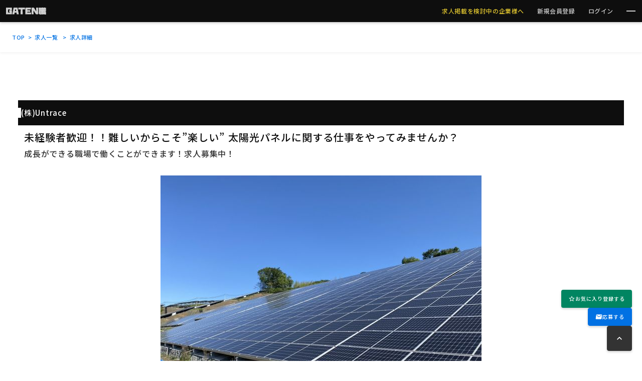

--- FILE ---
content_type: text/html; charset=UTF-8
request_url: https://gaten.info/job/17896
body_size: 31729
content:
<!DOCTYPE html>
<html lang="ja">

<head>
    <!-- Google Tag Manager -->
    <script>
        (function(w, d, s, l, i) {
            w[l] = w[l] || [];
            w[l].push({
                'gtm.start': new Date().getTime(),
                event: 'gtm.js'
            });
            var f = d.getElementsByTagName(s)[0],
                j = d.createElement(s),
                dl = l != 'dataLayer' ? '&l=' + l : '';
            j.async = true;
            j.src =
                'https://www.googletagmanager.com/gtm.js?id=' + i + dl;
            f.parentNode.insertBefore(j, f);
        })(window, document, 'script', 'dataLayer', 'GTM-PPFG6QBF');
    </script>
    <!-- End Google Tag Manager -->
    <meta charset="utf-8">
    <meta name="viewport" content="width=device-width,initial-scale=1.0,minimum-scale=1.0">
    <meta name="author" content="GATEN職">
    <title>(株)Untrace | 未経験者歓迎！！難しいからこそ”楽しい” 太陽光パネルに関する仕事をやってみませんか？ | 建設業の求人・転職サイトGATEN職(ガテン職)</title>
        <meta property="og:url" content="https://gaten.info/">
    <meta property="og:type" content="website">
    <meta property="og:title" content="ガテン系の求人満載！転職なら！動画掲載が可能な求人サイトGATEN職">
    <meta property="og:description"
        content="「GATEN職」は全国の土木建設、各種工場、倉庫、運輸、農業、畜産など、いわゆるガテン系現場職に特化した求人情報サイトです。">
    <meta property="og:site_name"
        content="ガテン系の求人満載！転職なら！動画掲載が可能な求人サイトGATEN職">
    <meta property="og:image" content="/common/images/og.jpg">
    <link rel="shortcut icon" href="https://gaten.info/common/images/favicon.ico" />
    <link rel="apple-touch-icon" href="https://gaten.info/common/images/favicon.ico" />

    
                
    
    <script src="https://ajax.googleapis.com/ajax/libs/jquery/3.2.1/jquery.min.js"></script>

    
    <link rel="stylesheet" href="https://code.jquery.com/ui/1.13.2/themes/base/jquery-ui.css">

    
    <link rel="stylesheet" href="https://cdnjs.cloudflare.com/ajax/libs/font-awesome/6.5.1/css/all.min.css">

    
    <link href="https://fonts.googleapis.com/icon?family=Material+Icons" rel="stylesheet">
    <link rel="stylesheet" href="https://fonts.googleapis.com/css2?family=Material+Symbols+Sharp:opsz,wght,FILL,GRAD@20..48,100..700,0..1,-50..200&display=block" />
    
    <link rel="preconnect" href="https://fonts.googleapis.com">
    <link rel="preconnect" href="https://fonts.gstatic.com" crossorigin>
    <link
        href="https://fonts.googleapis.com/css2?family=Noto+Sans+JP:wght@100..900&family=Roboto:wght@100;300;400;500;700;900&display=swap"
        rel="stylesheet">

    <link href="https://fonts.googleapis.com/css2?family=Jost:ital,wght@0,700;1,700&family=Murecho:wght@700&display=swap" rel="stylesheet">

    
    <link rel="stylesheet" href="https://cdn.jsdelivr.net/npm/bootstrap-icons@1.10.5/font/bootstrap-icons.css">
    <link rel="stylesheet" href="https://cdnjs.cloudflare.com/ajax/libs/animate.css/4.1.1/animate.min.css" />
    <link rel="stylesheet" href="https://use.fontawesome.com/releases/v5.15.4/css/all.css">
    <link href="https://gaten.info/common/css/reset.css" rel="stylesheet" type="text/css">

    
    <link rel="stylesheet" type="text/css" href="https://gaten.info/common/css/slick.css" />
    <link rel="stylesheet" href="https://gaten.info/common/css/slick-theme.css" />

    
    <link rel="stylesheet" href="https://gaten.info/common/css/bxslider.css">

    
    <link rel="stylesheet" href="https://gaten.info/common/css/chatbot.css">

    
            <link rel="preload" as="style" href="https://gaten.info/build/assets/public-70732992.css" /><link rel="stylesheet" href="https://gaten.info/build/assets/public-70732992.css" data-navigate-track="reload" />    
    <!-- Livewire Styles --><style >[wire\:loading][wire\:loading], [wire\:loading\.delay][wire\:loading\.delay], [wire\:loading\.inline-block][wire\:loading\.inline-block], [wire\:loading\.inline][wire\:loading\.inline], [wire\:loading\.block][wire\:loading\.block], [wire\:loading\.flex][wire\:loading\.flex], [wire\:loading\.table][wire\:loading\.table], [wire\:loading\.grid][wire\:loading\.grid], [wire\:loading\.inline-flex][wire\:loading\.inline-flex] {display: none;}[wire\:loading\.delay\.none][wire\:loading\.delay\.none], [wire\:loading\.delay\.shortest][wire\:loading\.delay\.shortest], [wire\:loading\.delay\.shorter][wire\:loading\.delay\.shorter], [wire\:loading\.delay\.short][wire\:loading\.delay\.short], [wire\:loading\.delay\.default][wire\:loading\.delay\.default], [wire\:loading\.delay\.long][wire\:loading\.delay\.long], [wire\:loading\.delay\.longer][wire\:loading\.delay\.longer], [wire\:loading\.delay\.longest][wire\:loading\.delay\.longest] {display: none;}[wire\:offline][wire\:offline] {display: none;}[wire\:dirty]:not(textarea):not(input):not(select) {display: none;}:root {--livewire-progress-bar-color: #2299dd;}[x-cloak] {display: none !important;}[wire\:cloak] {display: none !important;}dialog#livewire-error::backdrop {background-color: rgba(0, 0, 0, .6);}</style>
    <!-- GA4 Manager by GTM -->
    <script>
        window.dataLayer = window.dataLayer || [];
        function gtag() { dataLayer.push(arguments); }
        gtag('js', new Date());
    </script>

    <!-- LINE Tag Base Code -->
    <!-- Do Not Modify -->
    <script>
        (function(g, d, o) {
            g._ltq = g._ltq || [];
            g._lt = g._lt || function() {
                g._ltq.push(arguments)
            };
            var h = location.protocol === 'https:' ? 'https://d.line-scdn.net' : 'http://d.line-cdn.net';
            var s = d.createElement('script');
            s.async = 1;
            s.src = o || h + '/n/line_tag/public/release/v1/lt.js';
            var t = d.getElementsByTagName('script')[0];
            t.parentNode.insertBefore(s, t);
        })(window, document);
        _lt('init', {
            customerType: 'lap',
            tagId: 'c4eb3f3c-c044-419f-86b9-8b82978d8816'
        });
        _lt('send', 'pv', ['c4eb3f3c-c044-419f-86b9-8b82978d8816']);
    </script>
    <noscript>
        <img height="1" width="1" style="display:none"
            src="https://tr.line.me/tag.gif?c_t=lap&t_id=c4eb3f3c-c044-419f-86b9-8b82978d8816&e=pv&noscript=1" />
    </noscript>
    <!-- End LINE Tag Base Code -->

    <!-- Ptengine Tag -->
    <script src="https://js.ptengine.jp/5ee6co3b.js"></script>
    <!-- End Ptengine Tag -->

    <!-- microAd -->
    <script>
        (function(w, d, j) {
            var t = "microAdUniverseTracker";
            w[t] = w[t] || {};
            w[t].track = w[t].track || function() {
                (w[t].queue = w[t].queue || []).push(arguments);
            };
            var s = d.createElement("script");
            s.async = true;
            s.src = j;
            var fs = d.getElementsByTagName("script")[0];
            fs.parentNode.insertBefore(s, fs);
        })
        (window, document, 'https://cdn.microad.jp/js/track.js');
    </script>
    <!-- END microAd -->
    <!-- User Heat Tag -->
    <script type="text/javascript">
        (function(add, cla) {
            window['UserHeatTag'] = cla;
            window[cla] = window[cla] || function() {
                (window[cla].q = window[cla].q || []).push(arguments);
            };
            window[cla].l = 1 * new Date();
            var ul = document.createElement('script');
            var tag = document.getElementsByTagName('script')[0];
            ul.async = 1;
            ul.src = add;
            tag.parentNode.insertBefore(ul, tag);
        })('//uh.nakanohito.jp/uhj2/uh.js', '_uhtracker');
        _uhtracker({
            id: 'uhQiiSqfeK'
        });
    </script>
    <!-- End User Heat Tag -->
    <!-- felmat tag -->
    <script type='text/javascript' src='https://js.crossees.com/csslp.js' async></script>
    <!-- End felmat tag -->
</head>

<body class="module-public">
    <!-- Google Tag Manager (noscript) -->
    <noscript><iframe src="https://www.googletagmanager.com/ns.html?id=GTM-PPFG6QBF" height="0" width="0"
            style="display:none;visibility:hidden"></iframe></noscript>
    <!-- End Google Tag Manager (noscript) -->
        <header class="global-header">
        <div class="container d-flex justify-content-between">
                            <div class="d-flex align-items-center header-logo-wrapper" onclick="location.href='/'">
                    <!-- <a href="/" class="d-flex align-items-center"> -->
                        <img src="https://gaten.info/common/images/header_logo.svg" alt="GATEN職" class="w-100"
                            style="max-width: 80px;" />
                    <!-- </a> -->
                </div>
                        <nav class="align-self-center d-flex justify-content-end header-nav">
                <a href="/order" class="header-button yellow">求人掲載を検討中の企業様へ</a>
                                    <a href="/member/register" class="header-button">新規会員登録</a>
                    <button id="loginButton" onclick="callMemberAuth();" class="header-button">ログイン</button>
                                <div class="hamburger cursor_pointer text-secondary" id="hamburger" data-bs-toggle="modal"
                    data-bs-target="#hamburgerMenuModal">
                    <span></span>
                    <span></span>
                </div>
            </nav>
        </div>

    </header>
    
    <main class="main">
        
        <div wire:snapshot="{&quot;data&quot;:{&quot;isNotDisplay&quot;:false,&quot;isNotValid&quot;:false,&quot;jobId&quot;:&quot;17896&quot;,&quot;baseInfo&quot;:[{&quot;id&quot;:17896,&quot;token&quot;:&quot;GatenToken_676acab0d1f717.77576710&quot;,&quot;sns_token&quot;:&quot;GatenSNSToken_676acab0d1f746.52272962&quot;,&quot;is_valid&quot;:1,&quot;show_news&quot;:1,&quot;entry_type&quot;:1,&quot;entry_plan&quot;:5,&quot;product_code&quot;:&quot;60020239&quot;,&quot;product_code_bak&quot;:null,&quot;name&quot;:&quot;(\u682a)Untrace&quot;,&quot;kana&quot;:null,&quot;president_name&quot;:&quot;\u5c0f\u6801\u5141\u8b19&quot;,&quot;president_kana&quot;:&quot;\u3053\u3084\u306a\u304e\u3000\u307e\u3055\u3042\u304d&quot;,&quot;zip&quot;:&quot;476-0013&quot;,&quot;prefecture_id&quot;:23,&quot;city_id&quot;:23,&quot;address1&quot;:&quot;\u6771\u6d77\u5e02&quot;,&quot;address2&quot;:&quot;\u4e2d\u592e\u753a6-195-4&quot;,&quot;address3&quot;:null,&quot;tel&quot;:&quot;090-5293-0134&quot;,&quot;fax&quot;:null,&quot;staff_name&quot;:&quot;\u5c0f\u6801\u5141\u8b19&quot;,&quot;staff_kana&quot;:&quot;\u3053\u3084\u306a\u304e\u3000\u307e\u3055\u3042\u304d&quot;,&quot;agent_code&quot;:null,&quot;agent_name&quot;:null,&quot;staff_division&quot;:null,&quot;staff_position&quot;:null,&quot;mail_address&quot;:&quot;contact@untrace-18.com&quot;,&quot;sales_mail_address&quot;:null,&quot;temp_password&quot;:null,&quot;password&quot;:&quot;$2y$10$JkKCCSA8JtRmXi6dqdH\/Ue3hsPD9eJiW.VPSxohy\/iXSJ17J72tBa&quot;,&quot;is_recruit_show&quot;:1,&quot;gateverse_show&quot;:0,&quot;gateverse_rejection&quot;:0,&quot;is_phone_show&quot;:1,&quot;url&quot;:&quot;https:\/\/www.untrace-18.com&quot;,&quot;rss&quot;:null,&quot;message&quot;:null,&quot;is_indeed_disable&quot;:0,&quot;gt_use&quot;:0,&quot;del_flag&quot;:0,&quot;display&quot;:1,&quot;movie&quot;:0,&quot;unauth&quot;:0,&quot;into_route&quot;:null,&quot;note&quot;:null,&quot;urlkey&quot;:null,&quot;service_id&quot;:null,&quot;last_login_at&quot;:&quot;2024-07-04 10:36:06&quot;,&quot;paid_date&quot;:null,&quot;release_date&quot;:&quot;2023-05-31 17:25:12&quot;,&quot;can_chat_consult&quot;:1,&quot;info_read_at&quot;:null,&quot;created_at&quot;:&quot;2023-05-31 17:25:12&quot;,&quot;updated_at&quot;:&quot;2026-01-16 16:06:15&quot;,&quot;complete_delete&quot;:0,&quot;deleted_at&quot;:null,&quot;prefecture&quot;:&quot;\u611b\u77e5\u770c&quot;,&quot;BASE_NAME&quot;:&quot;(\u682a)Untrace&quot;,&quot;BASE_KANA&quot;:null,&quot;BASE_ZIP&quot;:&quot;476-0013&quot;,&quot;BASE_ADDRESS1&quot;:&quot;\u6771\u6d77\u5e02&quot;,&quot;BASE_ADDRESS2&quot;:&quot;\u4e2d\u592e\u753a6-195-4&quot;,&quot;BASE_ADDRESS3&quot;:null,&quot;BASE_TEL&quot;:&quot;090-5293-0134&quot;,&quot;BASE_FAX&quot;:null,&quot;BASE_URL&quot;:&quot;https:\/\/www.untrace-18.com&quot;,&quot;BASE_RSS&quot;:null,&quot;BASE_PRESIDENT_NAME&quot;:&quot;\u5c0f\u6801\u5141\u8b19&quot;,&quot;BASE_PRESIDENT_KANA&quot;:&quot;\u3053\u3084\u306a\u304e\u3000\u307e\u3055\u3042\u304d&quot;,&quot;BASE_STAFF_NAME&quot;:&quot;\u5c0f\u6801\u5141\u8b19&quot;,&quot;BASE_STAFF_KANA&quot;:&quot;\u3053\u3084\u306a\u304e\u3000\u307e\u3055\u3042\u304d&quot;,&quot;BASE_MAIL_ADDRESS&quot;:&quot;contact@untrace-18.com&quot;,&quot;BASE_INTO_ROUTE&quot;:null,&quot;BASE_NOTE&quot;:null,&quot;IS_VALID&quot;:1,&quot;AGENT_CODE&quot;:null,&quot;ENTRY_PLAN&quot;:5,&quot;AGENT_NAME&quot;:null,&quot;PRODUCT_CODE&quot;:&quot;60020239&quot;,&quot;IS_PHONE_SHOW&quot;:1,&quot;IS_INDEED_DISABLE&quot;:0,&quot;PREFECTURE_ID&quot;:23,&quot;IS_RECRUIT_SHOW&quot;:1,&quot;GATEVERSE_SHOW&quot;:0,&quot;UPDATED_AT&quot;:&quot;2026-01-16 16:06:15&quot;},{&quot;s&quot;:&quot;std&quot;}],&quot;headers&quot;:[null,{&quot;class&quot;:&quot;App\\Models\\RecruitHeader&quot;,&quot;key&quot;:7338,&quot;s&quot;:&quot;mdl&quot;}],&quot;tags&quot;:[[[{&quot;id&quot;:40846,&quot;recruit_tag&quot;:&quot;\u672a\u7d4c\u9a13\u6b53\u8fce&quot;},{&quot;s&quot;:&quot;std&quot;}],[{&quot;id&quot;:40847,&quot;recruit_tag&quot;:&quot;\u7d4c\u9a13\u8005\u512a\u9047&quot;},{&quot;s&quot;:&quot;std&quot;}],[{&quot;id&quot;:40849,&quot;recruit_tag&quot;:&quot;\u5b66\u6b74\u4e0d\u554f&quot;},{&quot;s&quot;:&quot;std&quot;}],[{&quot;id&quot;:40850,&quot;recruit_tag&quot;:&quot;\u5e74\u9f62\u4e0d\u554f&quot;},{&quot;s&quot;:&quot;std&quot;}]],{&quot;class&quot;:&quot;Illuminate\\Support\\Collection&quot;,&quot;s&quot;:&quot;clctn&quot;}],&quot;details&quot;:[null,{&quot;keys&quot;:[41624,41847,41851,41852],&quot;class&quot;:&quot;Illuminate\\Database\\Eloquent\\Collection&quot;,&quot;modelClass&quot;:&quot;App\\Models\\RecruitDetail&quot;,&quot;s&quot;:&quot;elcln&quot;}],&quot;medias&quot;:[null,{&quot;keys&quot;:[66869,66870],&quot;class&quot;:&quot;Illuminate\\Database\\Eloquent\\Collection&quot;,&quot;modelClass&quot;:&quot;App\\Models\\CompanyMedia&quot;,&quot;s&quot;:&quot;elcln&quot;}],&quot;guidelines&quot;:[null,{&quot;class&quot;:&quot;App\\Models\\RecruitGuideline&quot;,&quot;key&quot;:7291,&quot;s&quot;:&quot;mdl&quot;}],&quot;recruitLocations&quot;:[[[{&quot;id&quot;:11557,&quot;company_id&quot;:17896,&quot;prefecture_id&quot;:23,&quot;address&quot;:&quot;\u6771\u6d77\u5e02\u4e2d\u592e\u753a6-195-4&quot;,&quot;created_at&quot;:&quot;2024-03-31 21:09:11&quot;,&quot;updated_at&quot;:&quot;2024-03-31 21:09:11&quot;,&quot;deleted_at&quot;:null,&quot;RECRUIT_LOCATION_ID&quot;:11557,&quot;PREFECTURE&quot;:&quot;\u611b\u77e5\u770c&quot;},{&quot;s&quot;:&quot;std&quot;}]],{&quot;s&quot;:&quot;arr&quot;}],&quot;outlines&quot;:[null,{&quot;class&quot;:&quot;App\\Models\\RecruitOutline&quot;,&quot;key&quot;:7236,&quot;s&quot;:&quot;mdl&quot;}],&quot;selections&quot;:[null,{&quot;class&quot;:&quot;App\\Models\\RecruitSelection&quot;,&quot;key&quot;:6569,&quot;s&quot;:&quot;mdl&quot;}],&quot;points&quot;:null,&quot;seniors&quot;:[null,{&quot;keys&quot;:[],&quot;class&quot;:&quot;Illuminate\\Database\\Eloquent\\Collection&quot;,&quot;modelClass&quot;:null,&quot;s&quot;:&quot;elcln&quot;}],&quot;youtubes&quot;:[null,{&quot;keys&quot;:[],&quot;class&quot;:&quot;Illuminate\\Database\\Eloquent\\Collection&quot;,&quot;modelClass&quot;:null,&quot;s&quot;:&quot;elcln&quot;}],&quot;employTypes&quot;:[null,{&quot;keys&quot;:[null],&quot;class&quot;:&quot;Illuminate\\Database\\Eloquent\\Collection&quot;,&quot;modelClass&quot;:&quot;App\\Models\\CompanyRecruitType&quot;,&quot;s&quot;:&quot;elcln&quot;}],&quot;prefs&quot;:[null,{&quot;keys&quot;:[1,2,3,4,5,6,7,8,9,10,11,12,13,14,15,16,17,18,19,20,21,22,23,24,25,26,27,28,29,30,31,32,33,34,35,36,37,38,39,40,41,42,43,44,45,46,47],&quot;class&quot;:&quot;Illuminate\\Database\\Eloquent\\Collection&quot;,&quot;modelClass&quot;:&quot;App\\Models\\MasterPrefecture&quot;,&quot;s&quot;:&quot;elcln&quot;}],&quot;drives&quot;:[null,{&quot;keys&quot;:[1,2,3,4,5,9],&quot;class&quot;:&quot;Illuminate\\Database\\Eloquent\\Collection&quot;,&quot;modelClass&quot;:&quot;App\\Models\\MasterDriveLicense&quot;,&quot;s&quot;:&quot;elcln&quot;}],&quot;isBlogExistence&quot;:false,&quot;blogCategories&quot;:[null,{&quot;keys&quot;:[4,5,6,7,8,9],&quot;class&quot;:&quot;Illuminate\\Database\\Eloquent\\Collection&quot;,&quot;modelClass&quot;:&quot;App\\Models\\MasterCompanyBlogCategory&quot;,&quot;s&quot;:&quot;elcln&quot;}],&quot;entry&quot;:[{&quot;entry_type&quot;:&quot;1&quot;,&quot;name&quot;:&quot;&quot;,&quot;kana&quot;:&quot;&quot;,&quot;birthday_year&quot;:0,&quot;birthday_month&quot;:0,&quot;birthday_day&quot;:0,&quot;zip_code1&quot;:&quot;&quot;,&quot;zip_code2&quot;:&quot;&quot;,&quot;prefecture_id&quot;:0,&quot;address1&quot;:&quot;&quot;,&quot;address2&quot;:&quot;&quot;,&quot;address3&quot;:&quot;&quot;,&quot;mail_address&quot;:&quot;&quot;,&quot;tel&quot;:&quot;&quot;,&quot;gender&quot;:null,&quot;drive_license&quot;:null,&quot;license1&quot;:&quot;&quot;,&quot;content&quot;:&quot;&quot;,&quot;register_member&quot;:false,&quot;question&quot;:&quot;&quot;},{&quot;s&quot;:&quot;arr&quot;}],&quot;selectedPrefecture&quot;:null,&quot;currentStep&quot;:&quot;public.job-detail-entry&quot;,&quot;entryId&quot;:null,&quot;survey&quot;:[[],{&quot;s&quot;:&quot;arr&quot;}],&quot;otherText&quot;:&quot;&quot;,&quot;surveyTriggers&quot;:[null,{&quot;keys&quot;:[1,2,3,4,5,6,7,8],&quot;class&quot;:&quot;Illuminate\\Database\\Eloquent\\Collection&quot;,&quot;modelClass&quot;:&quot;App\\Models\\MasterEntrySurveyTrigger&quot;,&quot;s&quot;:&quot;elcln&quot;}],&quot;returnLink&quot;:&quot;\/list&quot;,&quot;returnHome&quot;:&quot;\/&quot;,&quot;payrollRange&quot;:[{&quot;type&quot;:&quot;\u65e5\u7d66&quot;,&quot;min&quot;:9000,&quot;max&quot;:9000},{&quot;s&quot;:&quot;arr&quot;}],&quot;title&quot;:&quot;\u96fb\u6c17\u5de5\u4e8b\u58eb \/ \u611b\u77e5\u770c\u6771\u6d77\u5e02\u4e2d\u592e\u753a6-195-4 \/ \u65e5\u7d669,000\u5186&quot;,&quot;description&quot;:&quot;\u672a\u7d4c\u9a13\u8005\u6b53\u8fce\uff01\uff01\u96e3\u3057\u3044\u304b\u3089\u3053\u305d\u201d\u697d\u3057\u3044\u201d \u592a\u967d\u5149\u30d1\u30cd\u30eb\u306b\u95a2\u3059\u308b\u4ed5\u4e8b\u3092\u3084\u3063\u3066\u307f\u307e\u305b\u3093\u304b\uff1f\\n\u6210\u9577\u304c\u3067\u304d\u308b\u8077\u5834\u3067\u50cd\u304f\u3053\u3068\u304c\u3067\u304d\u307e\u3059\uff01\u6c42\u4eba\u52df\u96c6\u4e2d\uff01\\n\u25a0\u7d66\u4e0e\/\u5831\u916c\t\u65e5\u7d669,000\u5186\\n\u25a0\u52e4\u52d9\u5730\t\u611b\u77e5\u770c\u6771\u6d77\u5e02\u4e2d\u592e\u753a6-195-4\\n\u672a\u7d4c\u9a13\u6b53\u8fce\/\u7d4c\u9a13\u8005\u512a\u9047\/\u5b66\u6b74\u4e0d\u554f\/\u5e74\u9f62\u4e0d\u554f\\n\\n\u25c6\u52df\u96c6\u80cc\u666f\\n\u63a1\u7528\u30e1\u30c3\u30bb\u30fc\u30b8\\n\\n\u5f0a\u793e\u306e\u30e2\u30c3\u30c8\u30fc\\n\u3000\u3000\u697d\u3057\u304f\u306a\u3051\u308c\u3070\u4ed5\u4e8b\u3058\u3083\u306a\u3044\uff01\uff01\\n\\n\u7b11\u9854\u304c\u3042\u3075\u308c\u3066\u308b\u73fe\u5834\u3067\u4ed5\u4e8b\u3057\u307e\u305b\u3093\u304b\uff1f\\n\\n\u6012\u9cf4\u3089\u308c\u3066\u4ed5\u4e8b\u3057\u3066\u3044\u3066\u697d\u3057\u3044\u3067\u3059\u304b\uff1f\\n\\n\u592a\u967d\u5149\u30d1\u30cd\u30eb\u306e\u8a2d\u7f6e\u696d\u52d9\u306f\u7c21\u5358\u3067\u306f\u3042\u308a\u307e\u305b\u3093\uff01\\n\u3067\u3059\u304c\u305d\u306e\u53cd\u9762\u975e\u5e38\u306b\u3084\u308a\u304c\u3044\u304c\u3042\u308a\u3001\u697d\u3057\u3044\u4ed5\u4e8b\u3060\u3068\u611f\u3058\u3066\u304a\u308a\u307e\u3059\u3002\\n\\n\u50be\u659c\u3084\u52fe\u914d\u306e\u72b6\u6cc1\u3092\u898b\u3066\u67b6\u53f0\u306e\u7d44\u307f\u7acb\u3066\u3092\u884c\u3063\u305f\u308a\u3001\u30e2\u30b8\u30e5\u30fc\u30eb\u3084PCS\u306e\u96fb\u6c17\u914d\u7dda\u3092\u4e00\u8cab\u5de5\u4e8b\u3067\u65bd\u5de5\u3057\u3066\u304a\u308a\u307e\u3059\u3002\\n\\n\u5c02\u9580\u7684\u306a\u6280\u8853\u3084\u30ce\u30a6\u30cf\u30a6\u3092\u8eab\u306b\u4ed8\u3051\u3066\u3001\u79c1\u305f\u3061\u3068\u5171\u306b\u3084\u308a\u304c\u3044\u3092\u611f\u3058\u306a\u304c\u3089\u50cd\u3044\u3066\u307f\u307e\u305b\u3093\u304b\uff1f\\n\u72ec\u7acb\u3092\u304a\u8003\u3048\u306e\u65b9\u3082\u662f\u975e\u3044\u3089\u3057\u3066\u304f\u3060\u3055\u3044\uff01\\n\u8272\u3005\u306a\u30ce\u30a6\u30cf\u30a6\u3092\u6559\u3048\u307e\u3059\uff01\\n\\n\u304a\u6c17\u8efd\u306b\u304a\u554f\u3044\u5408\u308f\u305b\u304f\u3060\u3055\u3044\uff01\\n\\n\\n\u25c6\u4ed5\u4e8b\u5185\u5bb9\\n\u696d\u754c\u672a\u7d4c\u9a13\u3067\u3082\u5b89\u5fc3\u306e\u201d\u6559\u80b2\u5236\u5ea6\u201d\u3042\u308a\\n\\n\u5f0a\u793e\u3067\u306f\u7d4c\u9a13\u8005\u306e\u65b9\u306f\u3082\u3061\u308d\u3093\u3001\u696d\u754c\u672a\u7d4c\u9a13\u306e\u65b9\u304b\u3089\u306e\u304a\u554f\u3044\u5408\u308f\u305b\u3082\u6b53\u8fce\u3057\u3066\u304a\u308a\u307e\u3059\u3002\u5c02\u9580\u6027\u306e\u9ad8\u3044\u4ed5\u4e8b\u3060\u304b\u3089\u3053\u305d\u672a\u7d4c\u9a13\u306e\u65b9\u306b\u3068\u3063\u3066\u306f\u4e0d\u5b89\u304c\u591a\u3044\u3068\u601d\u3044\u307e\u3059\u3002\\n\\n\u3067\u3059\u304c\u3054\u5b89\u5fc3\u304f\u3060\u3055\u3044\uff01\u5f0a\u793e\u3067\u306f\u305d\u3093\u306a\u672a\u7d4c\u9a13\u8005\u306e\u65b9\u306b\u306f\u3057\u3063\u304b\u308a\u3068\u3057\u305f\u6559\u80b2\u5236\u5ea6\u3092\u8a2d\u3051\u3066\u304a\u308a\u307e\u3059\u3002\u696d\u52d9\u306b\u95a2\u3059\u308b\u77e5\u8b58\u3084\u30ce\u30a6\u30cf\u30a6\u306f\u5168\u3066\u4e00\u304b\u3089\u304a\u4f1d\u3048\u3057\u307e\u3059\uff01\\n\\n\u3067\u304d\u308b\u3053\u3068\u3092\u5c11\u3057\u305a\u3064\u5897\u3084\u3057\u3066\u3044\u304d\u4e00\u4eba\u524d\u306e\u8077\u4eba\u3092\u76ee\u6307\u3057\u3066\u3044\u304d\u307e\u3057\u3087\u3046\uff01\\n\\n\\n\u201d\u8cc7\u683c\u652f\u63f4\u5236\u5ea6\u201d\u3067\u6210\u9577\u3092\u30b5\u30dd\u30fc\u30c8\\n\\n\u8cc7\u683c\u652f\u63f4\u5236\u5ea6\u3092\u8a2d\u3051\u3066\u3044\u308b\u5f0a\u793e\u3067\u306f\u300e\u6210\u9577\u300f\u3092\u5b9f\u611f\u3057\u306a\u304c\u3089\u50cd\u304f\u3053\u3068\u304c\u3067\u304d\u308b\u3068\u601d\u3044\u307e\u3059\u3002\u201d\u5c02\u9580\u7684\u306a\u6280\u8853\u3092\u8eab\u306b\u4ed8\u3051\u3066\u50cd\u304d\u305f\u3044\uff01\u201d\u201d\u624b\u306b\u8077\u3092\u4ed8\u3051\u305f\u3044\uff01\u201d\u305d\u3093\u306a\u601d\u3044\u306e\u65b9\u306b\u306f\u30d4\u30c3\u30bf\u30ea\u306e\u4f1a\u793e\u3060\u3068\u601d\u3044\u307e\u3059\uff01\\n\\n\u4ed5\u4e8b\u3092\u884c\u3046\u4e0a\u3067\u5fc5\u8981\u4e0d\u53ef\u6b20\u306a\u8cc7\u683c\u304b\u3089\u300c\u96fb\u6c17\u5de5\u4e8b\u58eb\u300d\u306a\u3069\u306e\u56fd\u5bb6\u8cc7\u683c\u307e\u3067\u5e45\u5e83\u3044\u8cc7\u683c\u306b\u6311\u6226\u3057\u3066\u201d\u4e00\u751f\u30e2\u30ce\u306e\u30b9\u30ad\u30eb\u201d\u3092\u624b\u306b\u5165\u308c\u3066\u304f\u3060\u3055\u3044\uff01\\n\\n\\n\u30c1\u30fc\u30e0\u3067\u4e00\u3064\u306e\u4ed5\u4e8b\u3092\u3084\u308a\u9042\u3052\u308b\u50cd\u304d\u65b9\\n\\n\u79c1\u305f\u3061\u304c\u884c\u3046\u592a\u967d\u5149\u30d1\u30cd\u30eb\u306e\u8a2d\u7f6e\u696d\u52d9\u306f\u6c7a\u3057\u3066\u4e00\u4eba\u3067\u306f\u884c\u3046\u4e8b\u304c\u3067\u304d\u307e\u305b\u3093\u3002\u30b9\u30bf\u30c3\u30d5\u540c\u58eb\u306e\u30b3\u30df\u30e5\u30cb\u30b1\u30fc\u30b7\u30e7\u30f3\u3092\u5927\u5207\u306b\u4f5c\u696d\u306b\u53d6\u308a\u7d44\u3093\u3067\u304a\u308a\u307e\u3059\u3002\\n\\n\u3060\u304b\u3089\u3068\u3044\u3046\u8a33\u3067\u306f\u306a\u3044\u3067\u3059\u304c\u3001\u30b9\u30bf\u30c3\u30d5\u540c\u58eb\u306e\u4ef2\u304c\u975e\u5e38\u306b\u826f\u304f\u30a2\u30c3\u30c8\u30db\u30fc\u30e0\u306a\u96f0\u56f2\u6c17\u306e\u4e2d\u3067\u4ed5\u4e8b\u3092\u884c\u3063\u3066\u304a\u308a\u307e\u3059\u3002\u6b8b\u696d\u3082\u307b\u3068\u3093\u3069\u306a\u3044\u306e\u3067\u4ed5\u4e8b\u7d42\u308f\u308a\u306b\u306f\u7686\u3067\u3054\u98ef\u3092\u98df\u3079\u306b\u884c\u3063\u305f\u308a\u3057\u3066\u3044\u307e\u3059\uff01\\n\\n\u300c\u697d\u3057\u304f\u50cd\u304f\uff01\u300d\u3092\u5927\u5207\u306b\u5354\u529b\u3057\u306a\u304c\u3089\u4ed5\u4e8b\u3092\u884c\u3063\u3066\u3044\u308b\u4f1a\u793e\u3067\u3059\u3002\\n\\n\\n\u592a\u967d\u5149\u30d1\u30cd\u30eb\u8a2d\u7f6e\u306f\u5168\u56fd\u3067\u9700\u8981\u304c\u3042\u308b\u4ed5\u4e8b\u3067\u3059\\n\\n\u300e\u51fa\u5f35OK\u306a\u65b9\uff01\u300f\u3053\u306e\u4ed5\u4e8b\u5411\u3044\u3066\u3044\u307e\u3059\uff01\\n\\n\u592a\u967d\u5149\u30d1\u30cd\u30eb\u306e\u8a2d\u7f6e\u696d\u52d9\u306f\u5317\u6d77\u9053\uff5e\u4e5d\u5dde\u3068\u3044\u3063\u305f\u5168\u56fd\u30a8\u30ea\u30a2\u3067\u9700\u8981\u304c\u3042\u308b\u4ed5\u4e8b\u306b\u306a\u308a\u307e\u3059\u3002\u884c\u3046\u4ed5\u4e8b\u306e\u898f\u6a21\u306b\u3082\u3088\u308a\u307e\u3059\u304c\u3001\u9577\u671f\u306e\u51fa\u5f35\u3082\u3042\u308a\u307e\u3059\u3002\\n\\n\u65c5\u884c\u304c\u597d\u304d\u3067\u3054\u5f53\u5730\u306a\u3089\u3067\u306f\u306e\u697d\u3057\u307f\u3092\u898b\u3064\u3051\u3089\u308c\u308b\u65b9\u306f\u697d\u3057\u304f\u4ed5\u4e8b\u304c\u3067\u304d\u308b\u3068\u601d\u3044\u307e\u3059\uff01\u5168\u56fd\u8272\u3005\u306a\u6240\u3067\u4ed5\u4e8b\u304c\u3057\u305f\u3044\u65b9\u306f\u662f\u975e\u3001\u3054\u5fdc\u52df\u304a\u5f85\u3061\u3057\u3066\u304a\u308a\u307e\u3059\u3002\\n\\n\\n\u25c6\u52df\u96c6\u8981\u9805\\n[\u52df\u96c6\u8077\u7a2e]\\n\u96fb\u6c17\u5de5\u4e8b\u207d\u5fc5\u9808\u3067\u306f\u306a\u3044\u207e\\n\u91cd\u6a5f\u7b49\u4e57\u308c\u308b\u65b9\u207d\u5fc5\u9808\u3067\u306f\u306a\u3044\u207e\\n\\n[\u5bfe\u8c61\u3068\u306a\u308b\u65b9]\\n\u8cc7\u683c\u30fb\u7d4c\u9a13\u4e0d\u554f\\n\u672a\u7d4c\u9a13\u306e\u65b9\u5927\u6b53\u8fce\uff01\\n\\n[\u4e3b\u306a\u4ed5\u4e8b\u5185\u5bb9]\\n\u592a\u967d\u5149\u30d1\u30cd\u30eb\u8a2d\u7f6e\u696d\u52d9\\n\uff08\u30d1\u30cd\u30eb\u30fb\u676d\u306e\u8a2d\u7f6e\u3001\u592a\u967d\u5149\u30d1\u30cd\u30eb\u306e\u9ad8\u5727\u3092\u306e\u305e\u304f\u96fb\u6c17\u8a2d\u5099\uff09\\n\\n[\u5951\u7d04\u5f62\u614b]\\n\u6b63\u793e\u54e1\u304b\u3089\u30a2\u30eb\u30d0\u30a4\u30c8\u307e\u3067\\n\u203b\u6b63\u793e\u54e1\u306f\u8a66\u7528\u671f\u9593\u3042\u308a\\n\uff08\u5f62\u614b\u306f\u554f\u3044\u307e\u305b\u3093\u3001\u3054\u76f8\u8ac7\u304f\u3060\u3055\u3044\uff09\\n\\n[\u7d66\u4e0e\/\u5831\u916c]\\n\u30a2\u30eb\u30d0\u30a4\u30c8\uff1a\u65e5\u7d66 9,000\u5186\\n\\n\u203b\u88dc\u8db3\u30b3\u30e1\u30f3\u30c8\\n\u65e5\u7d669,000\u5186\uff5e\\n\u203b\u7d4c\u9a13\u8005\u306f\u512a\u9047\u3044\u305f\u3057\u307e\u3059\u3002\u3054\u76f8\u8ac7\u304f\u3060\u3055\u3044\\n\\n[\u8af8\u624b\u5f53]\\n\u4ea4\u901a\u8cbb\\n\u65c5\u8cbb\\n\\n[\u6607\u7d66]\\n\u80fd\u529b\u306b\u5fdc\u3058\u3066\u6607\u7d66\u3042\u308a\\n\\n[\u52e4\u52d9\u5730]\\n\u5357\u306f\u9e7f\u5150\u5cf6\u3001\u5317\u306f\u5317\u6d77\u9053\\n\u5168\u56fd\u3067\u4ed5\u4e8b\u3057\u3066\u307e\u3059\\n\\n[\u52e4\u52d9\u6642\u9593]\\n8\uff1a00\uff5e17\uff1a00\\n\uff08\u73fe\u5834\u306b\u3088\u308b\uff09\\n\\n[\u4f11\u65e5\u4f11\u6687]\\n\u65e5\u66dc\u65e5\u307e\u305f\u306f\u96e8\u306e\u65e5\\n\\n[\u4fdd\u967a]\\n\u793e\u4f1a\u4fdd\u967a\\n\\n[\u798f\u5229\u539a\u751f]\\n\u5bee\u3042\u308a\u307e\u3059\\n\\n[\u6559\u80b2\u5236\u5ea6]\\n\u96fb\u6c17\u5de5\u4e8b\u58eb2\u7d1a\u306a\u3069\u6311\u6226\u53ef\u80fd\\n\\n[\u5fdc\u52df\u8cc7\u683c]\\n\u3084\u308b\u6c17\u304c\u3042\u308b\u65b9\u203c\\n\u697d\u3057\u304f\u4ed5\u4e8b\u304c\u3067\u304d\u308b\u4eba\uff01\\n\\n[\u9078\u8003\u65b9\u6cd5]\\n\u9762\u63a5\\n\\n\u25c6\u4f01\u696d\u6982\u8981\\n\u682a\u5f0f\u4f1a\u793eUntrace\u306e\u60f3\u3044\\n\\n[\u4f01\u696d\u7406\u5ff5\u30fb\u30b3\u30f3\u30bb\u30d7\u30c8]\\n\u201d\u304a\u5ba2\u69d8\u306e\u7b11\u9854\u306e\u5148\u306b\u3042\u308b\u672a\u6765\u3092\u76ee\u6307\u3057\u3066\u201d\\n\\n\u79c1\u305f\u3061\u304c\u624b\u304c\u3051\u308b\u592a\u967d\u5149\u30d1\u30cd\u30eb\u306e\u8a2d\u7f6e\u696d\u52d9\u306f\u30a8\u30b3\u3067\u30af\u30ea\u30fc\u30f3\u306a\u793e\u4f1a\u306e\u5b9f\u73fe\u3092\u76ee\u6307\u3059\u305f\u3081\u306b\u73fe\u5728\u3001\u65e5\u672c\u5404\u5730\u3067\u884c\u308f\u308c\u3066\u304a\u308a\u307e\u3059\u3002\\n\\n\u57f9\u3063\u3066\u304d\u305f\u7d4c\u9a13\u3068\u30ce\u30a6\u30cf\u30a6\u3001\u78ba\u304b\u306a\u6280\u8853\u529b\u3092\u6d3b\u304b\u3057\u3001\u676d\u6253\u3061\u304b\u3089\u30e1\u30f3\u30c6\u30ca\u30f3\u30b9\u307e\u3067\u304a\u5ba2\u69d8\u306e\u5e45\u5e83\u3044\u30cb\u30fc\u30ba\u306b\u5bc4\u308a\u6dfb\u3044\u3001\u4eca\u307e\u3067\u306b\u6570\u591a\u304f\u306e\u5b9f\u7e3e\u3092\u6b8b\u3057\u3066\u307e\u3044\u308a\u307e\u3057\u305f\u3002\\n\\n\u79c1\u305f\u3061\u306f\u304a\u5ba2\u69d8\u306e\u7b11\u9854\u3092\u5927\u5207\u306b\u3001\u3053\u308c\u304b\u3089\u3082\u672a\u6765\u306b\u6b8b\u308a\u7d9a\u3051\u308b\u8a87\u308a\u3042\u308b\u4ed5\u4e8b\u3092\u624b\u304c\u3051\u3066\u307e\u3044\u308a\u307e\u3059\u3002\\n\\n[\u4ee3\u8868\u8005]\\n\u5c0f\u6801\u3000\u5141\u8b19\\n\\n\u25c6\u5fdc\u52df\u30fb\u9078\u8003\\n[\u52df\u96c6\u65b9\u6cd5]\\n\u304a\u96fb\u8a71\u307e\u305f\u306f\u3001\u5fdc\u52df\u30d5\u30a9\u30fc\u30e0\u3088\u308a\u3054\u5fdc\u52df\u304f\u3060\u3055\u3044\u3002\\n\\n[\u52df\u96c6\u5f8c\u306e\u3054\u9023\u7d61]\\n\u96fb\u8a71\u306e\u969b\u306b\u306f\u304a\u304b\u3051\u306b\u306a\u3063\u305f\u96fb\u8a71\u756a\u53f7\u306b\u3066\u3001\u5fdc\u52df\u30d5\u30a9\u30fc\u30e0\u306f\u30e1\u30fc\u30eb\u306b\u30663\u65e5\u4ee5\u5185\u306b\u3054\u9023\u7d61\u3044\u305f\u3057\u307e\u3059\u3002\\n\\n[\u9023\u7d61\u5148]\\n090-5293-0134\\n\u203b\u55b6\u696d\u96fb\u8a71\u304a\u65ad\u308a\\n\\n&quot;,&quot;maxPayrollNoLimit&quot;:null},&quot;memo&quot;:{&quot;id&quot;:&quot;SYsY5YOwRpcIeQZ1hgDM&quot;,&quot;name&quot;:&quot;public.job-detail&quot;,&quot;path&quot;:&quot;job\/17896&quot;,&quot;method&quot;:&quot;GET&quot;,&quot;release&quot;:&quot;a-a-a&quot;,&quot;children&quot;:{&quot;public.job-detail-entry&quot;:[&quot;div&quot;,&quot;iXXcPEXD97PJZ5byZy6x&quot;]},&quot;scripts&quot;:[],&quot;assets&quot;:[],&quot;errors&quot;:[],&quot;locale&quot;:&quot;jp&quot;},&quot;checksum&quot;:&quot;c767d84c55224b59613468698f14b9a0ca815a220c0c27a27ba5147862574c18&quot;}" wire:effects="{&quot;listeners&quot;:[&quot;toConfirmEntry&quot;,&quot;backToEntry&quot;,&quot;submitEntry&quot;,&quot;backToCompletion&quot;,&quot;toConfirmSurvey&quot;,&quot;submitSurvey&quot;]}" wire:id="SYsY5YOwRpcIeQZ1hgDM">
        <!-- Criteoタグ -->
        <script type="text/javascript">
            // 商品IDの設定
            var productId = 17896;

            // Criteo公式ガイドに準拠したdataLayer構造（Productpage用）
            var dataLayer = dataLayer || [];
            dataLayer.push({
                'PageType': 'Productpage',
                'HashedEmail': '',
                'ProductID': productId
            });
        </script>
        <div wire:snapshot="{&quot;data&quot;:{&quot;isNotDisplay&quot;:false,&quot;baseInfo&quot;:[{&quot;id&quot;:17896,&quot;token&quot;:&quot;GatenToken_676acab0d1f717.77576710&quot;,&quot;sns_token&quot;:&quot;GatenSNSToken_676acab0d1f746.52272962&quot;,&quot;is_valid&quot;:1,&quot;show_news&quot;:1,&quot;entry_type&quot;:1,&quot;entry_plan&quot;:5,&quot;product_code&quot;:&quot;60020239&quot;,&quot;product_code_bak&quot;:null,&quot;name&quot;:&quot;(\u682a)Untrace&quot;,&quot;kana&quot;:null,&quot;president_name&quot;:&quot;\u5c0f\u6801\u5141\u8b19&quot;,&quot;president_kana&quot;:&quot;\u3053\u3084\u306a\u304e\u3000\u307e\u3055\u3042\u304d&quot;,&quot;zip&quot;:&quot;476-0013&quot;,&quot;prefecture_id&quot;:23,&quot;city_id&quot;:23,&quot;address1&quot;:&quot;\u6771\u6d77\u5e02&quot;,&quot;address2&quot;:&quot;\u4e2d\u592e\u753a6-195-4&quot;,&quot;address3&quot;:null,&quot;tel&quot;:&quot;090-5293-0134&quot;,&quot;fax&quot;:null,&quot;staff_name&quot;:&quot;\u5c0f\u6801\u5141\u8b19&quot;,&quot;staff_kana&quot;:&quot;\u3053\u3084\u306a\u304e\u3000\u307e\u3055\u3042\u304d&quot;,&quot;agent_code&quot;:null,&quot;agent_name&quot;:null,&quot;staff_division&quot;:null,&quot;staff_position&quot;:null,&quot;mail_address&quot;:&quot;contact@untrace-18.com&quot;,&quot;sales_mail_address&quot;:null,&quot;temp_password&quot;:null,&quot;password&quot;:&quot;$2y$10$JkKCCSA8JtRmXi6dqdH\/Ue3hsPD9eJiW.VPSxohy\/iXSJ17J72tBa&quot;,&quot;is_recruit_show&quot;:1,&quot;gateverse_show&quot;:0,&quot;gateverse_rejection&quot;:0,&quot;is_phone_show&quot;:1,&quot;url&quot;:&quot;https:\/\/www.untrace-18.com&quot;,&quot;rss&quot;:null,&quot;message&quot;:null,&quot;is_indeed_disable&quot;:0,&quot;gt_use&quot;:0,&quot;del_flag&quot;:0,&quot;display&quot;:1,&quot;movie&quot;:0,&quot;unauth&quot;:0,&quot;into_route&quot;:null,&quot;note&quot;:null,&quot;urlkey&quot;:null,&quot;service_id&quot;:null,&quot;last_login_at&quot;:&quot;2024-07-04 10:36:06&quot;,&quot;paid_date&quot;:null,&quot;release_date&quot;:&quot;2023-05-31 17:25:12&quot;,&quot;can_chat_consult&quot;:1,&quot;info_read_at&quot;:null,&quot;created_at&quot;:&quot;2023-05-31 17:25:12&quot;,&quot;updated_at&quot;:&quot;2026-01-16 16:06:15&quot;,&quot;complete_delete&quot;:0,&quot;deleted_at&quot;:null,&quot;prefecture&quot;:&quot;\u611b\u77e5\u770c&quot;,&quot;BASE_NAME&quot;:&quot;(\u682a)Untrace&quot;,&quot;BASE_KANA&quot;:null,&quot;BASE_ZIP&quot;:&quot;476-0013&quot;,&quot;BASE_ADDRESS1&quot;:&quot;\u6771\u6d77\u5e02&quot;,&quot;BASE_ADDRESS2&quot;:&quot;\u4e2d\u592e\u753a6-195-4&quot;,&quot;BASE_ADDRESS3&quot;:null,&quot;BASE_TEL&quot;:&quot;090-5293-0134&quot;,&quot;BASE_FAX&quot;:null,&quot;BASE_URL&quot;:&quot;https:\/\/www.untrace-18.com&quot;,&quot;BASE_RSS&quot;:null,&quot;BASE_PRESIDENT_NAME&quot;:&quot;\u5c0f\u6801\u5141\u8b19&quot;,&quot;BASE_PRESIDENT_KANA&quot;:&quot;\u3053\u3084\u306a\u304e\u3000\u307e\u3055\u3042\u304d&quot;,&quot;BASE_STAFF_NAME&quot;:&quot;\u5c0f\u6801\u5141\u8b19&quot;,&quot;BASE_STAFF_KANA&quot;:&quot;\u3053\u3084\u306a\u304e\u3000\u307e\u3055\u3042\u304d&quot;,&quot;BASE_MAIL_ADDRESS&quot;:&quot;contact@untrace-18.com&quot;,&quot;BASE_INTO_ROUTE&quot;:null,&quot;BASE_NOTE&quot;:null,&quot;IS_VALID&quot;:1,&quot;AGENT_CODE&quot;:null,&quot;ENTRY_PLAN&quot;:5,&quot;AGENT_NAME&quot;:null,&quot;PRODUCT_CODE&quot;:&quot;60020239&quot;,&quot;IS_PHONE_SHOW&quot;:1,&quot;IS_INDEED_DISABLE&quot;:0,&quot;PREFECTURE_ID&quot;:23,&quot;IS_RECRUIT_SHOW&quot;:1,&quot;GATEVERSE_SHOW&quot;:0,&quot;UPDATED_AT&quot;:&quot;2026-01-16 16:06:15&quot;},{&quot;s&quot;:&quot;std&quot;}],&quot;headers&quot;:[null,{&quot;class&quot;:&quot;App\\Models\\RecruitHeader&quot;,&quot;key&quot;:7338,&quot;s&quot;:&quot;mdl&quot;}],&quot;tags&quot;:[[[{&quot;id&quot;:40846,&quot;recruit_tag&quot;:&quot;\u672a\u7d4c\u9a13\u6b53\u8fce&quot;},{&quot;s&quot;:&quot;std&quot;}],[{&quot;id&quot;:40847,&quot;recruit_tag&quot;:&quot;\u7d4c\u9a13\u8005\u512a\u9047&quot;},{&quot;s&quot;:&quot;std&quot;}],[{&quot;id&quot;:40849,&quot;recruit_tag&quot;:&quot;\u5b66\u6b74\u4e0d\u554f&quot;},{&quot;s&quot;:&quot;std&quot;}],[{&quot;id&quot;:40850,&quot;recruit_tag&quot;:&quot;\u5e74\u9f62\u4e0d\u554f&quot;},{&quot;s&quot;:&quot;std&quot;}]],{&quot;class&quot;:&quot;Illuminate\\Support\\Collection&quot;,&quot;s&quot;:&quot;clctn&quot;}],&quot;details&quot;:[null,{&quot;keys&quot;:[41624,41847,41851,41852],&quot;class&quot;:&quot;Illuminate\\Database\\Eloquent\\Collection&quot;,&quot;modelClass&quot;:&quot;App\\Models\\RecruitDetail&quot;,&quot;s&quot;:&quot;elcln&quot;}],&quot;medias&quot;:[null,{&quot;keys&quot;:[66869,66870],&quot;class&quot;:&quot;Illuminate\\Database\\Eloquent\\Collection&quot;,&quot;modelClass&quot;:&quot;App\\Models\\CompanyMedia&quot;,&quot;s&quot;:&quot;elcln&quot;}],&quot;guidelines&quot;:[null,{&quot;class&quot;:&quot;App\\Models\\RecruitGuideline&quot;,&quot;key&quot;:7291,&quot;s&quot;:&quot;mdl&quot;}],&quot;recruitLocations&quot;:[[[{&quot;id&quot;:11557,&quot;company_id&quot;:17896,&quot;prefecture_id&quot;:23,&quot;address&quot;:&quot;\u6771\u6d77\u5e02\u4e2d\u592e\u753a6-195-4&quot;,&quot;created_at&quot;:&quot;2024-03-31 21:09:11&quot;,&quot;updated_at&quot;:&quot;2024-03-31 21:09:11&quot;,&quot;deleted_at&quot;:null,&quot;RECRUIT_LOCATION_ID&quot;:11557,&quot;PREFECTURE&quot;:&quot;\u611b\u77e5\u770c&quot;},{&quot;s&quot;:&quot;std&quot;}]],{&quot;s&quot;:&quot;arr&quot;}],&quot;outlines&quot;:[null,{&quot;class&quot;:&quot;App\\Models\\RecruitOutline&quot;,&quot;key&quot;:7236,&quot;s&quot;:&quot;mdl&quot;}],&quot;selections&quot;:[null,{&quot;class&quot;:&quot;App\\Models\\RecruitSelection&quot;,&quot;key&quot;:6569,&quot;s&quot;:&quot;mdl&quot;}],&quot;points&quot;:null,&quot;seniors&quot;:[null,{&quot;keys&quot;:[],&quot;class&quot;:&quot;Illuminate\\Database\\Eloquent\\Collection&quot;,&quot;modelClass&quot;:null,&quot;s&quot;:&quot;elcln&quot;}],&quot;youtubes&quot;:[null,{&quot;keys&quot;:[],&quot;class&quot;:&quot;Illuminate\\Database\\Eloquent\\Collection&quot;,&quot;modelClass&quot;:null,&quot;s&quot;:&quot;elcln&quot;}],&quot;employTypes&quot;:[null,{&quot;keys&quot;:[null],&quot;class&quot;:&quot;Illuminate\\Database\\Eloquent\\Collection&quot;,&quot;modelClass&quot;:&quot;App\\Models\\CompanyRecruitType&quot;,&quot;s&quot;:&quot;elcln&quot;}],&quot;prefs&quot;:[null,{&quot;keys&quot;:[1,2,3,4,5,6,7,8,9,10,11,12,13,14,15,16,17,18,19,20,21,22,23,24,25,26,27,28,29,30,31,32,33,34,35,36,37,38,39,40,41,42,43,44,45,46,47],&quot;class&quot;:&quot;Illuminate\\Database\\Eloquent\\Collection&quot;,&quot;modelClass&quot;:&quot;App\\Models\\MasterPrefecture&quot;,&quot;s&quot;:&quot;elcln&quot;}],&quot;drives&quot;:[null,{&quot;keys&quot;:[1,2,3,4,5,9],&quot;class&quot;:&quot;Illuminate\\Database\\Eloquent\\Collection&quot;,&quot;modelClass&quot;:&quot;App\\Models\\MasterDriveLicense&quot;,&quot;s&quot;:&quot;elcln&quot;}],&quot;blogs&quot;:[null,{&quot;keys&quot;:[],&quot;class&quot;:&quot;Illuminate\\Database\\Eloquent\\Collection&quot;,&quot;modelClass&quot;:null,&quot;s&quot;:&quot;elcln&quot;}],&quot;allBlogs&quot;:[null,{&quot;keys&quot;:[],&quot;class&quot;:&quot;Illuminate\\Database\\Eloquent\\Collection&quot;,&quot;modelClass&quot;:null,&quot;s&quot;:&quot;elcln&quot;}],&quot;blogCategories&quot;:[null,{&quot;keys&quot;:[4,5,6,7,8,9],&quot;class&quot;:&quot;Illuminate\\Database\\Eloquent\\Collection&quot;,&quot;modelClass&quot;:&quot;App\\Models\\MasterCompanyBlogCategory&quot;,&quot;s&quot;:&quot;elcln&quot;}],&quot;selectedCategory&quot;:null,&quot;perPage&quot;:8,&quot;isBlogExistence&quot;:false,&quot;entry&quot;:[{&quot;entry_type&quot;:&quot;1&quot;,&quot;name&quot;:&quot;&quot;,&quot;kana&quot;:&quot;&quot;,&quot;birthday_year&quot;:0,&quot;birthday_month&quot;:0,&quot;birthday_day&quot;:0,&quot;zip_code1&quot;:&quot;&quot;,&quot;zip_code2&quot;:&quot;&quot;,&quot;prefecture_id&quot;:0,&quot;address1&quot;:&quot;&quot;,&quot;address2&quot;:&quot;&quot;,&quot;address3&quot;:&quot;&quot;,&quot;mail_address&quot;:&quot;&quot;,&quot;tel&quot;:&quot;&quot;,&quot;gender&quot;:null,&quot;drive_license&quot;:null,&quot;license1&quot;:&quot;&quot;,&quot;content&quot;:&quot;&quot;,&quot;register_member&quot;:false,&quot;question&quot;:&quot;&quot;},{&quot;s&quot;:&quot;arr&quot;}],&quot;selectedPrefecture&quot;:null,&quot;returnLink&quot;:&quot;\/list&quot;,&quot;returnHome&quot;:&quot;\/&quot;,&quot;payrollRange&quot;:[{&quot;type&quot;:&quot;\u65e5\u7d66&quot;,&quot;min&quot;:9000,&quot;max&quot;:9000},{&quot;s&quot;:&quot;arr&quot;}],&quot;title&quot;:&quot;\u96fb\u6c17\u5de5\u4e8b\u58eb \/ \u611b\u77e5\u770c\u6771\u6d77\u5e02\u4e2d\u592e\u753a6-195-4 \/ \u65e5\u7d669,000\u5186&quot;,&quot;description&quot;:&quot;\u672a\u7d4c\u9a13\u8005\u6b53\u8fce\uff01\uff01\u96e3\u3057\u3044\u304b\u3089\u3053\u305d\u201d\u697d\u3057\u3044\u201d \u592a\u967d\u5149\u30d1\u30cd\u30eb\u306b\u95a2\u3059\u308b\u4ed5\u4e8b\u3092\u3084\u3063\u3066\u307f\u307e\u305b\u3093\u304b\uff1f\\n\u6210\u9577\u304c\u3067\u304d\u308b\u8077\u5834\u3067\u50cd\u304f\u3053\u3068\u304c\u3067\u304d\u307e\u3059\uff01\u6c42\u4eba\u52df\u96c6\u4e2d\uff01\\n\u25a0\u7d66\u4e0e\/\u5831\u916c\t\u65e5\u7d669,000\u5186\\n\u25a0\u52e4\u52d9\u5730\t\u611b\u77e5\u770c\u6771\u6d77\u5e02\u4e2d\u592e\u753a6-195-4\\n\u672a\u7d4c\u9a13\u6b53\u8fce\/\u7d4c\u9a13\u8005\u512a\u9047\/\u5b66\u6b74\u4e0d\u554f\/\u5e74\u9f62\u4e0d\u554f\\n\\n\u25c6\u52df\u96c6\u80cc\u666f\\n\u63a1\u7528\u30e1\u30c3\u30bb\u30fc\u30b8\\n\\n\u5f0a\u793e\u306e\u30e2\u30c3\u30c8\u30fc\\n\u3000\u3000\u697d\u3057\u304f\u306a\u3051\u308c\u3070\u4ed5\u4e8b\u3058\u3083\u306a\u3044\uff01\uff01\\n\\n\u7b11\u9854\u304c\u3042\u3075\u308c\u3066\u308b\u73fe\u5834\u3067\u4ed5\u4e8b\u3057\u307e\u305b\u3093\u304b\uff1f\\n\\n\u6012\u9cf4\u3089\u308c\u3066\u4ed5\u4e8b\u3057\u3066\u3044\u3066\u697d\u3057\u3044\u3067\u3059\u304b\uff1f\\n\\n\u592a\u967d\u5149\u30d1\u30cd\u30eb\u306e\u8a2d\u7f6e\u696d\u52d9\u306f\u7c21\u5358\u3067\u306f\u3042\u308a\u307e\u305b\u3093\uff01\\n\u3067\u3059\u304c\u305d\u306e\u53cd\u9762\u975e\u5e38\u306b\u3084\u308a\u304c\u3044\u304c\u3042\u308a\u3001\u697d\u3057\u3044\u4ed5\u4e8b\u3060\u3068\u611f\u3058\u3066\u304a\u308a\u307e\u3059\u3002\\n\\n\u50be\u659c\u3084\u52fe\u914d\u306e\u72b6\u6cc1\u3092\u898b\u3066\u67b6\u53f0\u306e\u7d44\u307f\u7acb\u3066\u3092\u884c\u3063\u305f\u308a\u3001\u30e2\u30b8\u30e5\u30fc\u30eb\u3084PCS\u306e\u96fb\u6c17\u914d\u7dda\u3092\u4e00\u8cab\u5de5\u4e8b\u3067\u65bd\u5de5\u3057\u3066\u304a\u308a\u307e\u3059\u3002\\n\\n\u5c02\u9580\u7684\u306a\u6280\u8853\u3084\u30ce\u30a6\u30cf\u30a6\u3092\u8eab\u306b\u4ed8\u3051\u3066\u3001\u79c1\u305f\u3061\u3068\u5171\u306b\u3084\u308a\u304c\u3044\u3092\u611f\u3058\u306a\u304c\u3089\u50cd\u3044\u3066\u307f\u307e\u305b\u3093\u304b\uff1f\\n\u72ec\u7acb\u3092\u304a\u8003\u3048\u306e\u65b9\u3082\u662f\u975e\u3044\u3089\u3057\u3066\u304f\u3060\u3055\u3044\uff01\\n\u8272\u3005\u306a\u30ce\u30a6\u30cf\u30a6\u3092\u6559\u3048\u307e\u3059\uff01\\n\\n\u304a\u6c17\u8efd\u306b\u304a\u554f\u3044\u5408\u308f\u305b\u304f\u3060\u3055\u3044\uff01\\n\\n\\n\u25c6\u4ed5\u4e8b\u5185\u5bb9\\n\u696d\u754c\u672a\u7d4c\u9a13\u3067\u3082\u5b89\u5fc3\u306e\u201d\u6559\u80b2\u5236\u5ea6\u201d\u3042\u308a\\n\\n\u5f0a\u793e\u3067\u306f\u7d4c\u9a13\u8005\u306e\u65b9\u306f\u3082\u3061\u308d\u3093\u3001\u696d\u754c\u672a\u7d4c\u9a13\u306e\u65b9\u304b\u3089\u306e\u304a\u554f\u3044\u5408\u308f\u305b\u3082\u6b53\u8fce\u3057\u3066\u304a\u308a\u307e\u3059\u3002\u5c02\u9580\u6027\u306e\u9ad8\u3044\u4ed5\u4e8b\u3060\u304b\u3089\u3053\u305d\u672a\u7d4c\u9a13\u306e\u65b9\u306b\u3068\u3063\u3066\u306f\u4e0d\u5b89\u304c\u591a\u3044\u3068\u601d\u3044\u307e\u3059\u3002\\n\\n\u3067\u3059\u304c\u3054\u5b89\u5fc3\u304f\u3060\u3055\u3044\uff01\u5f0a\u793e\u3067\u306f\u305d\u3093\u306a\u672a\u7d4c\u9a13\u8005\u306e\u65b9\u306b\u306f\u3057\u3063\u304b\u308a\u3068\u3057\u305f\u6559\u80b2\u5236\u5ea6\u3092\u8a2d\u3051\u3066\u304a\u308a\u307e\u3059\u3002\u696d\u52d9\u306b\u95a2\u3059\u308b\u77e5\u8b58\u3084\u30ce\u30a6\u30cf\u30a6\u306f\u5168\u3066\u4e00\u304b\u3089\u304a\u4f1d\u3048\u3057\u307e\u3059\uff01\\n\\n\u3067\u304d\u308b\u3053\u3068\u3092\u5c11\u3057\u305a\u3064\u5897\u3084\u3057\u3066\u3044\u304d\u4e00\u4eba\u524d\u306e\u8077\u4eba\u3092\u76ee\u6307\u3057\u3066\u3044\u304d\u307e\u3057\u3087\u3046\uff01\\n\\n\\n\u201d\u8cc7\u683c\u652f\u63f4\u5236\u5ea6\u201d\u3067\u6210\u9577\u3092\u30b5\u30dd\u30fc\u30c8\\n\\n\u8cc7\u683c\u652f\u63f4\u5236\u5ea6\u3092\u8a2d\u3051\u3066\u3044\u308b\u5f0a\u793e\u3067\u306f\u300e\u6210\u9577\u300f\u3092\u5b9f\u611f\u3057\u306a\u304c\u3089\u50cd\u304f\u3053\u3068\u304c\u3067\u304d\u308b\u3068\u601d\u3044\u307e\u3059\u3002\u201d\u5c02\u9580\u7684\u306a\u6280\u8853\u3092\u8eab\u306b\u4ed8\u3051\u3066\u50cd\u304d\u305f\u3044\uff01\u201d\u201d\u624b\u306b\u8077\u3092\u4ed8\u3051\u305f\u3044\uff01\u201d\u305d\u3093\u306a\u601d\u3044\u306e\u65b9\u306b\u306f\u30d4\u30c3\u30bf\u30ea\u306e\u4f1a\u793e\u3060\u3068\u601d\u3044\u307e\u3059\uff01\\n\\n\u4ed5\u4e8b\u3092\u884c\u3046\u4e0a\u3067\u5fc5\u8981\u4e0d\u53ef\u6b20\u306a\u8cc7\u683c\u304b\u3089\u300c\u96fb\u6c17\u5de5\u4e8b\u58eb\u300d\u306a\u3069\u306e\u56fd\u5bb6\u8cc7\u683c\u307e\u3067\u5e45\u5e83\u3044\u8cc7\u683c\u306b\u6311\u6226\u3057\u3066\u201d\u4e00\u751f\u30e2\u30ce\u306e\u30b9\u30ad\u30eb\u201d\u3092\u624b\u306b\u5165\u308c\u3066\u304f\u3060\u3055\u3044\uff01\\n\\n\\n\u30c1\u30fc\u30e0\u3067\u4e00\u3064\u306e\u4ed5\u4e8b\u3092\u3084\u308a\u9042\u3052\u308b\u50cd\u304d\u65b9\\n\\n\u79c1\u305f\u3061\u304c\u884c\u3046\u592a\u967d\u5149\u30d1\u30cd\u30eb\u306e\u8a2d\u7f6e\u696d\u52d9\u306f\u6c7a\u3057\u3066\u4e00\u4eba\u3067\u306f\u884c\u3046\u4e8b\u304c\u3067\u304d\u307e\u305b\u3093\u3002\u30b9\u30bf\u30c3\u30d5\u540c\u58eb\u306e\u30b3\u30df\u30e5\u30cb\u30b1\u30fc\u30b7\u30e7\u30f3\u3092\u5927\u5207\u306b\u4f5c\u696d\u306b\u53d6\u308a\u7d44\u3093\u3067\u304a\u308a\u307e\u3059\u3002\\n\\n\u3060\u304b\u3089\u3068\u3044\u3046\u8a33\u3067\u306f\u306a\u3044\u3067\u3059\u304c\u3001\u30b9\u30bf\u30c3\u30d5\u540c\u58eb\u306e\u4ef2\u304c\u975e\u5e38\u306b\u826f\u304f\u30a2\u30c3\u30c8\u30db\u30fc\u30e0\u306a\u96f0\u56f2\u6c17\u306e\u4e2d\u3067\u4ed5\u4e8b\u3092\u884c\u3063\u3066\u304a\u308a\u307e\u3059\u3002\u6b8b\u696d\u3082\u307b\u3068\u3093\u3069\u306a\u3044\u306e\u3067\u4ed5\u4e8b\u7d42\u308f\u308a\u306b\u306f\u7686\u3067\u3054\u98ef\u3092\u98df\u3079\u306b\u884c\u3063\u305f\u308a\u3057\u3066\u3044\u307e\u3059\uff01\\n\\n\u300c\u697d\u3057\u304f\u50cd\u304f\uff01\u300d\u3092\u5927\u5207\u306b\u5354\u529b\u3057\u306a\u304c\u3089\u4ed5\u4e8b\u3092\u884c\u3063\u3066\u3044\u308b\u4f1a\u793e\u3067\u3059\u3002\\n\\n\\n\u592a\u967d\u5149\u30d1\u30cd\u30eb\u8a2d\u7f6e\u306f\u5168\u56fd\u3067\u9700\u8981\u304c\u3042\u308b\u4ed5\u4e8b\u3067\u3059\\n\\n\u300e\u51fa\u5f35OK\u306a\u65b9\uff01\u300f\u3053\u306e\u4ed5\u4e8b\u5411\u3044\u3066\u3044\u307e\u3059\uff01\\n\\n\u592a\u967d\u5149\u30d1\u30cd\u30eb\u306e\u8a2d\u7f6e\u696d\u52d9\u306f\u5317\u6d77\u9053\uff5e\u4e5d\u5dde\u3068\u3044\u3063\u305f\u5168\u56fd\u30a8\u30ea\u30a2\u3067\u9700\u8981\u304c\u3042\u308b\u4ed5\u4e8b\u306b\u306a\u308a\u307e\u3059\u3002\u884c\u3046\u4ed5\u4e8b\u306e\u898f\u6a21\u306b\u3082\u3088\u308a\u307e\u3059\u304c\u3001\u9577\u671f\u306e\u51fa\u5f35\u3082\u3042\u308a\u307e\u3059\u3002\\n\\n\u65c5\u884c\u304c\u597d\u304d\u3067\u3054\u5f53\u5730\u306a\u3089\u3067\u306f\u306e\u697d\u3057\u307f\u3092\u898b\u3064\u3051\u3089\u308c\u308b\u65b9\u306f\u697d\u3057\u304f\u4ed5\u4e8b\u304c\u3067\u304d\u308b\u3068\u601d\u3044\u307e\u3059\uff01\u5168\u56fd\u8272\u3005\u306a\u6240\u3067\u4ed5\u4e8b\u304c\u3057\u305f\u3044\u65b9\u306f\u662f\u975e\u3001\u3054\u5fdc\u52df\u304a\u5f85\u3061\u3057\u3066\u304a\u308a\u307e\u3059\u3002\\n\\n\\n\u25c6\u52df\u96c6\u8981\u9805\\n[\u52df\u96c6\u8077\u7a2e]\\n\u96fb\u6c17\u5de5\u4e8b\u207d\u5fc5\u9808\u3067\u306f\u306a\u3044\u207e\\n\u91cd\u6a5f\u7b49\u4e57\u308c\u308b\u65b9\u207d\u5fc5\u9808\u3067\u306f\u306a\u3044\u207e\\n\\n[\u5bfe\u8c61\u3068\u306a\u308b\u65b9]\\n\u8cc7\u683c\u30fb\u7d4c\u9a13\u4e0d\u554f\\n\u672a\u7d4c\u9a13\u306e\u65b9\u5927\u6b53\u8fce\uff01\\n\\n[\u4e3b\u306a\u4ed5\u4e8b\u5185\u5bb9]\\n\u592a\u967d\u5149\u30d1\u30cd\u30eb\u8a2d\u7f6e\u696d\u52d9\\n\uff08\u30d1\u30cd\u30eb\u30fb\u676d\u306e\u8a2d\u7f6e\u3001\u592a\u967d\u5149\u30d1\u30cd\u30eb\u306e\u9ad8\u5727\u3092\u306e\u305e\u304f\u96fb\u6c17\u8a2d\u5099\uff09\\n\\n[\u5951\u7d04\u5f62\u614b]\\n\u6b63\u793e\u54e1\u304b\u3089\u30a2\u30eb\u30d0\u30a4\u30c8\u307e\u3067\\n\u203b\u6b63\u793e\u54e1\u306f\u8a66\u7528\u671f\u9593\u3042\u308a\\n\uff08\u5f62\u614b\u306f\u554f\u3044\u307e\u305b\u3093\u3001\u3054\u76f8\u8ac7\u304f\u3060\u3055\u3044\uff09\\n\\n[\u7d66\u4e0e\/\u5831\u916c]\\n\u30a2\u30eb\u30d0\u30a4\u30c8\uff1a\u65e5\u7d66 9,000\u5186\\n\\n\u203b\u88dc\u8db3\u30b3\u30e1\u30f3\u30c8\\n\u65e5\u7d669,000\u5186\uff5e\\n\u203b\u7d4c\u9a13\u8005\u306f\u512a\u9047\u3044\u305f\u3057\u307e\u3059\u3002\u3054\u76f8\u8ac7\u304f\u3060\u3055\u3044\\n\\n[\u8af8\u624b\u5f53]\\n\u4ea4\u901a\u8cbb\\n\u65c5\u8cbb\\n\\n[\u6607\u7d66]\\n\u80fd\u529b\u306b\u5fdc\u3058\u3066\u6607\u7d66\u3042\u308a\\n\\n[\u52e4\u52d9\u5730]\\n\u5357\u306f\u9e7f\u5150\u5cf6\u3001\u5317\u306f\u5317\u6d77\u9053\\n\u5168\u56fd\u3067\u4ed5\u4e8b\u3057\u3066\u307e\u3059\\n\\n[\u52e4\u52d9\u6642\u9593]\\n8\uff1a00\uff5e17\uff1a00\\n\uff08\u73fe\u5834\u306b\u3088\u308b\uff09\\n\\n[\u4f11\u65e5\u4f11\u6687]\\n\u65e5\u66dc\u65e5\u307e\u305f\u306f\u96e8\u306e\u65e5\\n\\n[\u4fdd\u967a]\\n\u793e\u4f1a\u4fdd\u967a\\n\\n[\u798f\u5229\u539a\u751f]\\n\u5bee\u3042\u308a\u307e\u3059\\n\\n[\u6559\u80b2\u5236\u5ea6]\\n\u96fb\u6c17\u5de5\u4e8b\u58eb2\u7d1a\u306a\u3069\u6311\u6226\u53ef\u80fd\\n\\n[\u5fdc\u52df\u8cc7\u683c]\\n\u3084\u308b\u6c17\u304c\u3042\u308b\u65b9\u203c\\n\u697d\u3057\u304f\u4ed5\u4e8b\u304c\u3067\u304d\u308b\u4eba\uff01\\n\\n[\u9078\u8003\u65b9\u6cd5]\\n\u9762\u63a5\\n\\n\u25c6\u4f01\u696d\u6982\u8981\\n\u682a\u5f0f\u4f1a\u793eUntrace\u306e\u60f3\u3044\\n\\n[\u4f01\u696d\u7406\u5ff5\u30fb\u30b3\u30f3\u30bb\u30d7\u30c8]\\n\u201d\u304a\u5ba2\u69d8\u306e\u7b11\u9854\u306e\u5148\u306b\u3042\u308b\u672a\u6765\u3092\u76ee\u6307\u3057\u3066\u201d\\n\\n\u79c1\u305f\u3061\u304c\u624b\u304c\u3051\u308b\u592a\u967d\u5149\u30d1\u30cd\u30eb\u306e\u8a2d\u7f6e\u696d\u52d9\u306f\u30a8\u30b3\u3067\u30af\u30ea\u30fc\u30f3\u306a\u793e\u4f1a\u306e\u5b9f\u73fe\u3092\u76ee\u6307\u3059\u305f\u3081\u306b\u73fe\u5728\u3001\u65e5\u672c\u5404\u5730\u3067\u884c\u308f\u308c\u3066\u304a\u308a\u307e\u3059\u3002\\n\\n\u57f9\u3063\u3066\u304d\u305f\u7d4c\u9a13\u3068\u30ce\u30a6\u30cf\u30a6\u3001\u78ba\u304b\u306a\u6280\u8853\u529b\u3092\u6d3b\u304b\u3057\u3001\u676d\u6253\u3061\u304b\u3089\u30e1\u30f3\u30c6\u30ca\u30f3\u30b9\u307e\u3067\u304a\u5ba2\u69d8\u306e\u5e45\u5e83\u3044\u30cb\u30fc\u30ba\u306b\u5bc4\u308a\u6dfb\u3044\u3001\u4eca\u307e\u3067\u306b\u6570\u591a\u304f\u306e\u5b9f\u7e3e\u3092\u6b8b\u3057\u3066\u307e\u3044\u308a\u307e\u3057\u305f\u3002\\n\\n\u79c1\u305f\u3061\u306f\u304a\u5ba2\u69d8\u306e\u7b11\u9854\u3092\u5927\u5207\u306b\u3001\u3053\u308c\u304b\u3089\u3082\u672a\u6765\u306b\u6b8b\u308a\u7d9a\u3051\u308b\u8a87\u308a\u3042\u308b\u4ed5\u4e8b\u3092\u624b\u304c\u3051\u3066\u307e\u3044\u308a\u307e\u3059\u3002\\n\\n[\u4ee3\u8868\u8005]\\n\u5c0f\u6801\u3000\u5141\u8b19\\n\\n\u25c6\u5fdc\u52df\u30fb\u9078\u8003\\n[\u52df\u96c6\u65b9\u6cd5]\\n\u304a\u96fb\u8a71\u307e\u305f\u306f\u3001\u5fdc\u52df\u30d5\u30a9\u30fc\u30e0\u3088\u308a\u3054\u5fdc\u52df\u304f\u3060\u3055\u3044\u3002\\n\\n[\u52df\u96c6\u5f8c\u306e\u3054\u9023\u7d61]\\n\u96fb\u8a71\u306e\u969b\u306b\u306f\u304a\u304b\u3051\u306b\u306a\u3063\u305f\u96fb\u8a71\u756a\u53f7\u306b\u3066\u3001\u5fdc\u52df\u30d5\u30a9\u30fc\u30e0\u306f\u30e1\u30fc\u30eb\u306b\u30663\u65e5\u4ee5\u5185\u306b\u3054\u9023\u7d61\u3044\u305f\u3057\u307e\u3059\u3002\\n\\n[\u9023\u7d61\u5148]\\n090-5293-0134\\n\u203b\u55b6\u696d\u96fb\u8a71\u304a\u65ad\u308a\\n\\n&quot;,&quot;maxPayrollNoLimit&quot;:null},&quot;memo&quot;:{&quot;id&quot;:&quot;iXXcPEXD97PJZ5byZy6x&quot;,&quot;name&quot;:&quot;public.job-detail-entry&quot;,&quot;path&quot;:&quot;job\/17896&quot;,&quot;method&quot;:&quot;GET&quot;,&quot;release&quot;:&quot;a-a-a&quot;,&quot;children&quot;:[],&quot;scripts&quot;:[&quot;3043235472-0&quot;],&quot;assets&quot;:[],&quot;errors&quot;:[],&quot;locale&quot;:&quot;jp&quot;},&quot;checksum&quot;:&quot;db6ce49277fc4dc75c1602dd0d44101ed85c5e3d16e1ebd8d9cf3960714ba88b&quot;}" wire:effects="{&quot;scripts&quot;:{&quot;3043235472-0&quot;:&quot;            &lt;script&gt;\n                $wire.on(\&quot;focus-field\&quot;, (field) =&gt; {\n                    if (field) {\n                        \/\/ \u4fee\u98fe\u5b50\u3092\u542b\u3080 wire:model \u5c5e\u6027\u3092\u63a2\u3059\n                        const input = document.querySelector(\n                            `[wire\\\\:model=\&quot;${field[0].field}\&quot;], [wire\\\\:model\\\\.blur=\&quot;${field[0].field}\&quot;], [wire\\\\:model\\\\.live=\&quot;${field[0].field}\&quot;]`\n                        );\n                        if (input) {\n                            input.focus(); \/\/ \u30d5\u30a9\u30fc\u30ab\u30b9\u3092\u8a2d\u5b9a\n                        } else {\n                            console.warn(`Input with wire:model \&quot;${field}\&quot; not found`);\n                        }\n                    }\n                });\n            &lt;\/script&gt;\n            &quot;}}" wire:id="iXXcPEXD97PJZ5byZy6x" id="container" class="job-detail">

    
    <!--[if BLOCK]><![endif]-->        <!-- Google for Jobs -->
        <!--[if BLOCK]><![endif]-->            <script type="application/ld+json">
                {
                    "@context": "https://schema.org/",
                    "@type": "JobPosting",
                    "title": "電気工事士 / 愛知県東海市中央町6-195-4 / 日給9,000円",
                    "description": "未経験者歓迎！！難しいからこそ”楽しい” 太陽光パネルに関する仕事をやってみませんか？\n成長ができる職場で働くことができます！求人募集中！\n■給与/報酬	日給9,000円\n■勤務地	愛知県東海市中央町6-195-4\n未経験歓迎/経験者優遇/学歴不問/年齢不問\n\n◆募集背景\n採用メッセージ\n\n弊社のモットー\n　　楽しくなければ仕事じゃない！！\n\n笑顔があふれてる現場で仕事しませんか？\n\n怒鳴られて仕事していて楽しいですか？\n\n太陽光パネルの設置業務は簡単ではありません！\nですがその反面非常にやりがいがあり、楽しい仕事だと感じております。\n\n傾斜や勾配の状況を見て架台の組み立てを行ったり、モジュールやPCSの電気配線を一貫工事で施工しております。\n\n専門的な技術やノウハウを身に付けて、私たちと共にやりがいを感じながら働いてみませんか？\n独立をお考えの方も是非いらしてください！\n色々なノウハウを教えます！\n\nお気軽にお問い合わせください！\n\n\n◆仕事内容\n業界未経験でも安心の”教育制度”あり\n\n弊社では経験者の方はもちろん、業界未経験の方からのお問い合わせも歓迎しております。専門性の高い仕事だからこそ未経験の方にとっては不安が多いと思います。\n\nですがご安心ください！弊社ではそんな未経験者の方にはしっかりとした教育制度を設けております。業務に関する知識やノウハウは全て一からお伝えします！\n\nできることを少しずつ増やしていき一人前の職人を目指していきましょう！\n\n\n”資格支援制度”で成長をサポート\n\n資格支援制度を設けている弊社では『成長』を実感しながら働くことができると思います。”専門的な技術を身に付けて働きたい！””手に職を付けたい！”そんな思いの方にはピッタリの会社だと思います！\n\n仕事を行う上で必要不可欠な資格から「電気工事士」などの国家資格まで幅広い資格に挑戦して”一生モノのスキル”を手に入れてください！\n\n\nチームで一つの仕事をやり遂げる働き方\n\n私たちが行う太陽光パネルの設置業務は決して一人では行う事ができません。スタッフ同士のコミュニケーションを大切に作業に取り組んでおります。\n\nだからという訳ではないですが、スタッフ同士の仲が非常に良くアットホームな雰囲気の中で仕事を行っております。残業もほとんどないので仕事終わりには皆でご飯を食べに行ったりしています！\n\n「楽しく働く！」を大切に協力しながら仕事を行っている会社です。\n\n\n太陽光パネル設置は全国で需要がある仕事です\n\n『出張OKな方！』この仕事向いています！\n\n太陽光パネルの設置業務は北海道～九州といった全国エリアで需要がある仕事になります。行う仕事の規模にもよりますが、長期の出張もあります。\n\n旅行が好きでご当地ならではの楽しみを見つけられる方は楽しく仕事ができると思います！全国色々な所で仕事がしたい方は是非、ご応募お待ちしております。\n\n\n◆募集要項\n[募集職種]\n電気工事⁽必須ではない⁾\n重機等乗れる方⁽必須ではない⁾\n\n[対象となる方]\n資格・経験不問\n未経験の方大歓迎！\n\n[主な仕事内容]\n太陽光パネル設置業務\n（パネル・杭の設置、太陽光パネルの高圧をのぞく電気設備）\n\n[契約形態]\n正社員からアルバイトまで\n※正社員は試用期間あり\n（形態は問いません、ご相談ください）\n\n[給与/報酬]\nアルバイト：日給 9,000円\n\n※補足コメント\n日給9,000円～\n※経験者は優遇いたします。ご相談ください\n\n[諸手当]\n交通費\n旅費\n\n[昇給]\n能力に応じて昇給あり\n\n[勤務地]\n南は鹿児島、北は北海道\n全国で仕事してます\n\n[勤務時間]\n8：00～17：00\n（現場による）\n\n[休日休暇]\n日曜日または雨の日\n\n[保険]\n社会保険\n\n[福利厚生]\n寮あります\n\n[教育制度]\n電気工事士2級など挑戦可能\n\n[応募資格]\nやる気がある方‼\n楽しく仕事ができる人！\n\n[選考方法]\n面接\n\n◆企業概要\n株式会社Untraceの想い\n\n[企業理念・コンセプト]\n”お客様の笑顔の先にある未来を目指して”\n\n私たちが手がける太陽光パネルの設置業務はエコでクリーンな社会の実現を目指すために現在、日本各地で行われております。\n\n培ってきた経験とノウハウ、確かな技術力を活かし、杭打ちからメンテナンスまでお客様の幅広いニーズに寄り添い、今までに数多くの実績を残してまいりました。\n\n私たちはお客様の笑顔を大切に、これからも未来に残り続ける誇りある仕事を手がけてまいります。\n\n[代表者]\n小栁　允謙\n\n◆応募・選考\n[募集方法]\nお電話または、応募フォームよりご応募ください。\n\n[募集後のご連絡]\n電話の際にはおかけになった電話番号にて、応募フォームはメールにて3日以内にご連絡いたします。\n\n[連絡先]\n090-5293-0134\n※営業電話お断り\n\n",
                    "datePosted": "2026-01-21T08:43:32+09:00",
                    "validThrough": "2026-04-21T08:43:32+09:00",
                    "employmentType": "PART_TIME",
                    "hiringOrganization": {
                        "@type": "Organization",
                        "name": "(株)Untrace",
                        "sameAs": "https://www.untrace-18.com",
                        "logo": "https://gaten.info/common/images/google_for_jobs_logo_square.png"
                    },
                    "jobLocation": {
                        "@type": "Place",
                        "address": {
                            "@type": "PostalAddress",
                            "streetAddress": "中央町6-195-4",
                            "addressLocality": "東海市",
                            "addressRegion": "愛知県",
                            "postalCode": "476-0013",
                            "addressCountry": "JP"
                        }
                    },
                    "baseSalary": {
                        "@type": "MonetaryAmount",
                        "currency": "JPY",
                        "value": {
                            "@type": "QuantitativeValue",
                            "minValue": "9000",
                            "maxValue": "9000",
                            "unitText": "DAY"
                        }
                    },
                    "directApply": true
                }
            </script>
        <!--[if ENDBLOCK]><![endif]-->
    <!--[if ENDBLOCK]><![endif]-->

    <div class="breadcrumb-trail-wrapper">
    <div class="container breadcrumb-trail-container">
        <nav class="breadcrumb-trail">
            <ul>
                <li><a href="/">TOP</a></li>
                <!--[if BLOCK]><![endif]-->                    <li>
                        <!--[if BLOCK]><![endif]-->                            <a href="/list">求人一覧</a>
                        <!--[if ENDBLOCK]><![endif]-->                    </li>
                                    <li>
                        <!--[if BLOCK]><![endif]-->                            求人詳細
                        <!--[if ENDBLOCK]><![endif]-->                    </li>
                <!--[if ENDBLOCK]><![endif]-->            </ul>
            <!--[if BLOCK]><![endif]--><!--[if ENDBLOCK]><![endif]-->        </nav>
    </div>
</div>
    <section class="section_background">
        <div id="section_outer">
            <!--[if BLOCK]><![endif]-->                <article id="section_inner">
                    <div id="detail_search_header">
                        <h2 class="detail-title"><span class="vertical-line"></span>(株)Untrace
                                                        <!--[if BLOCK]><![endif]--><!--[if ENDBLOCK]><![endif]-->
                        </h2>
                        <h3 class="detail-sub-title">
                            <!--[if BLOCK]><![endif]-->                                未経験者歓迎！！難しいからこそ”楽しい” 太陽光パネルに関する仕事をやってみませんか？
                            <!--[if ENDBLOCK]><![endif]-->
                            <span class="detail-sub-title-small">
                                                                    成長ができる職場で働くことができます！求人募集中！
                                <!--[if ENDBLOCK]><![endif]-->
                            </span>
                        </h3>

                    </div>

                    <div class="detail-inner">
                        
                        <!--[if BLOCK]><![endif]-->                            <div class="job-detail-slider-wrapper">
                                <div id="carouselExampleCaptions" class="carousel job-detail-slider"
                                    data-bs-ride="true">
                                    <div class="carousel-inner">
                                                                                <!--[if BLOCK]><![endif]-->                                            <!--[if BLOCK]><![endif]-->                                                <div
                                                    class="carousel-item  active ">
                                                    <div class="carousel-image-wrapper">
                                                        <img src="https://gaten.info/storage/company_media/71541.jpg" alt="企業イメージ" />
                                                    </div>
                                                    <div class="carousel-example-caption">
                                                        <p></p>
                                                    </div>
                                                </div>
                                                                                            <!--[if ENDBLOCK]><![endif]-->
                                                                                    <!--[if BLOCK]><![endif]-->                                                <div
                                                    class="carousel-item ">
                                                    <div class="carousel-image-wrapper">
                                                        <img src="https://gaten.info/storage/company_media/71542.jpg" alt="企業イメージ" />
                                                    </div>
                                                    <div class="carousel-example-caption">
                                                        <p></p>
                                                    </div>
                                                </div>
                                                                                            <!--[if ENDBLOCK]><![endif]-->
                                        <!--[if ENDBLOCK]><![endif]-->
                                    </div>
                                </div>
                                <!--[if BLOCK]><![endif]-->                                    <div class="carousel-control-wrapper">
                                        <button class="carousel-control-prev" type="button"
                                            data-bs-target="#carouselExampleCaptions" data-bs-slide="prev">
                                            <span class="material-icons">
                                                keyboard_arrow_left
                                            </span>
                                            <span class="visually-hidden">Previous</span>
                                        </button>

                                        <button class="carousel-control-pause current-pause" type="button">
                                            <span class="carousel-control-pause-icon" aria-hidden="true">
                                                <i class="bi bi-pause"></i>
                                                <i class="bi bi-play"></i>
                                            </span>
                                            <span class="visually-hidden">Pause</span>
                                        </button>
                                        <script>
                                            // 初期化関数を定義
                                            function initCarouselPauseButton() {
                                                const carousel = document.getElementById("carouselExampleCaptions");
                                                const pauseButton = document.querySelector(".carousel-control-pause");
                                                if (carousel && pauseButton) {
                                                    // 既存のイベントリスナーを削除してから新しく追加
                                                    pauseButton.removeEventListener("click", pauseButton._clickHandler);
                                                    pauseButton._clickHandler = function() {
                                                        if (pauseButton.classList.contains("current-pause")) {
                                                            // 現在は再生中なので一時停止する
                                                            carousel.setAttribute("data-bs-ride", "false"); // 自動スライドを停止
                                                            pauseButton.classList.remove("current-pause");
                                                            pauseButton.classList.add("current-play");
                                                        } else {
                                                            // 現在は一時停止中なので再生する
                                                            carousel.setAttribute("data-bs-ride", "true"); // 自動スライドを再開
                                                            pauseButton.classList.remove("current-play");
                                                            pauseButton.classList.add("current-pause");
                                                        }
                                                    };
                                                    pauseButton.addEventListener("click", pauseButton._clickHandler);
                                                }
                                            }

                                            document.addEventListener("DOMContentLoaded", function() {
                                                initCarouselPauseButton();
                                            });

                                            // Livewire が利用可能になったときに再初期化
                                            document.addEventListener("livewire:init", function() {
                                                if (typeof Livewire !== 'undefined') {
                                                    Livewire.hook('message.processed', (message, component) => {
                                                        initCarouselPauseButton();
                                                    });
                                                }
                                            });
                                        </script>

                                        <button class="carousel-control-next" type="button"
                                            data-bs-target="#carouselExampleCaptions" data-bs-slide="next">
                                            <span class="material-icons">
                                                keyboard_arrow_right
                                            </span>
                                            <span class="visually-hidden">Next</span>
                                        </button>
                                    </div>
                                <!--[if ENDBLOCK]><![endif]-->
                            </div>
                        <!--[if ENDBLOCK]><![endif]-->
                    </div>
                    <div class="detail-inner-wrapper">
                        <!--[if BLOCK]><![endif]-->                            <div class="detail-inner detail-inner-employ-type">
                                <h4 class="detail-content-title">契約形態</h4>
                                <ul class="recruit-tag tag-list">
                                    <!--[if BLOCK]><![endif]-->                                        <li>アルバイト</li>
                                    <!--[if ENDBLOCK]><![endif]-->
                                </ul>
                            </div>
                        <!--[if ENDBLOCK]><![endif]-->
                                                <div class="detail-inner detail-inner-payroll">
                            <h4 class="detail-content-title">給与/報酬</h4>
                            <span class="detail-header-payroll-text">アルバイト：日給 9,000円</span>
                        </div>
                        <!--[if BLOCK]><![endif]-->                            <div class="detail-inner detail-inner-location">
                                <h4 class="detail-content-title">勤務地</h4>
                                <div class="detail-header-location-text">
                                                                            
                                        <div>南は鹿児島、北は北海道<br />
全国で仕事してます</div>
                                    <!--[if ENDBLOCK]><![endif]-->
                                    <!--[if BLOCK]><![endif]-->                                        <!--[if BLOCK]><![endif]-->                                            <p>
                                                1.&nbsp;愛知県
                                                <!--[if BLOCK]><![endif]-->                                                    （東海市中央町6-195-4）
                                                <!--[if ENDBLOCK]><![endif]-->
                                            </p>
                                        <!--[if ENDBLOCK]><![endif]-->
                                    <!--[if ENDBLOCK]><![endif]-->
                                </div>
                            </div>
                        <!--[if ENDBLOCK]><![endif]-->
                        <!--[if BLOCK]><![endif]-->                            <div class="detail-inner detail-inner-tag">
                                <h4 class="detail-content-title">タグ</h4>
                                <ul class="recruit-tag tag-list">
                                    <!--[if BLOCK]><![endif]-->                                        <li>未経験歓迎</li>
                                                                            <li>経験者優遇</li>
                                                                            <li>学歴不問</li>
                                                                            <li>年齢不問</li>
                                    <!--[if ENDBLOCK]><![endif]-->
                                </ul>
                            </div>
                        <!--[if ENDBLOCK]><![endif]-->
                    </div>
                    <!--[if BLOCK]><![endif]-->                        <div class="detail-inner-content-wrapper">
                            <!--[if BLOCK]><![endif]-->                                <h4 class="detail-title"><span class="vertical-line"></span>募集背景</h4>
                                <div class="detail-inner-content">
                                    <h5 class="detail-inner-content-title">
                                        <!--[if BLOCK]><![endif]-->                                            採用メッセージ
                                        <!--[if ENDBLOCK]><![endif]-->
                                    </h5>
                                    <div class="detail-inner-content-text">
                                        <!--[if BLOCK]><![endif]-->                                            弊社のモットー<br />
　　楽しくなければ仕事じゃない！！<br />
<br />
笑顔があふれてる現場で仕事しませんか？<br />
<br />
怒鳴られて仕事していて楽しいですか？<br />
<br />
太陽光パネルの設置業務は簡単ではありません！<br />
ですがその反面非常にやりがいがあり、楽しい仕事だと感じております。<br />
<br />
傾斜や勾配の状況を見て架台の組み立てを行ったり、モジュールやPCSの電気配線を一貫工事で施工しております。<br />
<br />
専門的な技術やノウハウを身に付けて、私たちと共にやりがいを感じながら働いてみませんか？<br />
独立をお考えの方も是非いらしてください！<br />
色々なノウハウを教えます！<br />
<br />
お気軽にお問い合わせください！
                                        <!--[if ENDBLOCK]><![endif]-->
                                    </div>
                                </div>
                            <!--[if ENDBLOCK]><![endif]-->
                            <!--[if BLOCK]><![endif]-->                                <div class="youtube-wrapper">
                                    <!--[if BLOCK]><![endif]--><!--[if ENDBLOCK]><![endif]-->
                                </div>
                            <!--[if ENDBLOCK]><![endif]-->
                        </div>
                    <!--[if ENDBLOCK]><![endif]-->

                    <!--[if BLOCK]><![endif]-->                        <div class="detail-inner-content-wrapper">
                            <h4 class="detail-title"><span class="vertical-line"></span>仕事内容</h4>
                            <div class="detail-inner-content">
                                <!--[if BLOCK]><![endif]-->                                    <h5 class="detail-inner-content-title">業界未経験でも安心の”教育制度”あり</h5>
                                    <div class="with-media">
                                        <div class="detail-inner-content-text-wrapper">
                                            <div class="detail-text">弊社では経験者の方はもちろん、業界未経験の方からのお問い合わせも歓迎しております。専門性の高い仕事だからこそ未経験の方にとっては不安が多いと思います。<br />
<br />
ですがご安心ください！弊社ではそんな未経験者の方にはしっかりとした教育制度を設けております。業務に関する知識やノウハウは全て一からお伝えします！<br />
<br />
できることを少しずつ増やしていき一人前の職人を目指していきましょう！</div>
                                        </div>
                                        <ul
                                            class="detail-img-wrapper ">
                                            <!--[if BLOCK]><![endif]-->                                                <!--[if BLOCK]><![endif]--><!--[if ENDBLOCK]><![endif]-->
                                                                                            <!--[if BLOCK]><![endif]--><!--[if ENDBLOCK]><![endif]-->
                                            <!--[if ENDBLOCK]><![endif]-->
                                        </ul>
                                    </div>
                                                                    <h5 class="detail-inner-content-title">”資格支援制度”で成長をサポート</h5>
                                    <div class="with-media">
                                        <div class="detail-inner-content-text-wrapper">
                                            <div class="detail-text">資格支援制度を設けている弊社では『成長』を実感しながら働くことができると思います。”専門的な技術を身に付けて働きたい！””手に職を付けたい！”そんな思いの方にはピッタリの会社だと思います！<br />
<br />
仕事を行う上で必要不可欠な資格から「電気工事士」などの国家資格まで幅広い資格に挑戦して”一生モノのスキル”を手に入れてください！</div>
                                        </div>
                                        <ul
                                            class="detail-img-wrapper ">
                                            <!--[if BLOCK]><![endif]-->                                                <!--[if BLOCK]><![endif]--><!--[if ENDBLOCK]><![endif]-->
                                                                                            <!--[if BLOCK]><![endif]--><!--[if ENDBLOCK]><![endif]-->
                                            <!--[if ENDBLOCK]><![endif]-->
                                        </ul>
                                    </div>
                                                                    <h5 class="detail-inner-content-title">チームで一つの仕事をやり遂げる働き方</h5>
                                    <div class="with-media">
                                        <div class="detail-inner-content-text-wrapper">
                                            <div class="detail-text">私たちが行う太陽光パネルの設置業務は決して一人では行う事ができません。スタッフ同士のコミュニケーションを大切に作業に取り組んでおります。<br />
<br />
だからという訳ではないですが、スタッフ同士の仲が非常に良くアットホームな雰囲気の中で仕事を行っております。残業もほとんどないので仕事終わりには皆でご飯を食べに行ったりしています！<br />
<br />
「楽しく働く！」を大切に協力しながら仕事を行っている会社です。</div>
                                        </div>
                                        <ul
                                            class="detail-img-wrapper ">
                                            <!--[if BLOCK]><![endif]-->                                                <!--[if BLOCK]><![endif]--><!--[if ENDBLOCK]><![endif]-->
                                                                                            <!--[if BLOCK]><![endif]--><!--[if ENDBLOCK]><![endif]-->
                                            <!--[if ENDBLOCK]><![endif]-->
                                        </ul>
                                    </div>
                                                                    <h5 class="detail-inner-content-title">太陽光パネル設置は全国で需要がある仕事です</h5>
                                    <div class="with-media">
                                        <div class="detail-inner-content-text-wrapper">
                                            <div class="detail-text">『出張OKな方！』この仕事向いています！<br />
<br />
太陽光パネルの設置業務は北海道～九州といった全国エリアで需要がある仕事になります。行う仕事の規模にもよりますが、長期の出張もあります。<br />
<br />
旅行が好きでご当地ならではの楽しみを見つけられる方は楽しく仕事ができると思います！全国色々な所で仕事がしたい方は是非、ご応募お待ちしております。</div>
                                        </div>
                                        <ul
                                            class="detail-img-wrapper ">
                                            <!--[if BLOCK]><![endif]-->                                                <!--[if BLOCK]><![endif]--><!--[if ENDBLOCK]><![endif]-->
                                                                                            <!--[if BLOCK]><![endif]--><!--[if ENDBLOCK]><![endif]-->
                                            <!--[if ENDBLOCK]><![endif]-->
                                        </ul>
                                    </div>
                                <!--[if ENDBLOCK]><![endif]-->
                            </div>
                        </div>
                    <!--[if ENDBLOCK]><![endif]-->

                    <!--[if BLOCK]><![endif]--><!--[if ENDBLOCK]><![endif]-->

                    <!--[if BLOCK]><![endif]-->                        <div class="detail-inner-content-wrapper recruitment-guideline-wrapper">
                            <h4 class="detail-title"><span class="vertical-line"></span>募集要項</h4>
                            <ul class="detail-inner-content-recruitment-guideline">
                                <!--[if BLOCK]><![endif]-->                                    <li>
                                        <h5 class="detail-recruitment-guideline-title">募集業種</h5>
                                        <div class="detail-recruitment-guideline-text">
                                            電気工事⁽必須ではない⁾<br />
重機等乗れる方⁽必須ではない⁾
                                        </div>
                                    </li>
                                <!--[if ENDBLOCK]><![endif]-->
                                <!--[if BLOCK]><![endif]-->                                    <li>
                                        <h5 class="detail-recruitment-guideline-title">対象となる方</h5>
                                        <div class="detail-recruitment-guideline-text">
                                            資格・経験不問<br />
未経験の方大歓迎！
                                        </div>
                                    </li>
                                <!--[if ENDBLOCK]><![endif]-->
                                <!--[if BLOCK]><![endif]-->                                    <li>
                                        <h5 class="detail-recruitment-guideline-title">主な仕事内容</h5>
                                        <div class="detail-recruitment-guideline-text">
                                            太陽光パネル設置業務<br />
（パネル・杭の設置、太陽光パネルの高圧をのぞく電気設備）
                                        </div>
                                    </li>
                                <!--[if ENDBLOCK]><![endif]-->
                                <!--[if BLOCK]><![endif]-->                                    <li>
                                        <h5 class="detail-recruitment-guideline-title">契約形態</h5>
                                        <div class="detail-recruitment-guideline-text">
                                            正社員からアルバイトまで<br />
※正社員は試用期間あり<br />
（形態は問いません、ご相談ください）
                                        </div>
                                    </li>
                                <!--[if ENDBLOCK]><![endif]-->
                                <li>
                                                                        <h5 class="detail-recruitment-guideline-title">給与/報酬</h5>
                                    <div class="detail-recruitment-guideline-text">
                                        アルバイト：日給 9,000円<br><br>※補足コメント<br>日給9,000円～<br />
※経験者は優遇いたします。ご相談ください
                                    </div>
                                </li>
                                <!--[if BLOCK]><![endif]-->                                    <li>
                                        <h5 class="detail-recruitment-guideline-title">諸手当</h5>
                                        <div class="detail-recruitment-guideline-text">
                                            交通費<br />
旅費
                                        </div>
                                    </li>
                                <!--[if ENDBLOCK]><![endif]-->
                                <!--[if BLOCK]><![endif]-->                                    <li>
                                        <h5 class="detail-recruitment-guideline-title">昇給</h5>
                                        <div class="detail-recruitment-guideline-text">
                                            能力に応じて昇給あり
                                        </div>
                                    </li>
                                <!--[if ENDBLOCK]><![endif]-->
                                <!--[if BLOCK]><![endif]--><!--[if ENDBLOCK]><![endif]-->
                                <!--[if BLOCK]><![endif]-->                                    <li>
                                        <h5 class="detail-recruitment-guideline-title">勤務地</h5>
                                        <div class="detail-recruitment-guideline-text">
                                            <div>南は鹿児島、北は北海道<br />
全国で仕事してます</div>
                                            <!--[if BLOCK]><![endif]-->                                                <!--[if BLOCK]><![endif]-->                                                    <p>
                                                        1.&nbsp;愛知県
                                                        <!--[if BLOCK]><![endif]-->                                                            （東海市中央町6-195-4）
                                                        <!--[if ENDBLOCK]><![endif]-->
                                                    </p>
                                                <!--[if ENDBLOCK]><![endif]-->
                                            <!--[if ENDBLOCK]><![endif]-->
                                        </div>
                                    </li>
                                <!--[if ENDBLOCK]><![endif]-->
                                <!--[if BLOCK]><![endif]-->                                    <li>
                                        <h5 class="detail-recruitment-guideline-title">勤務時間</h5>
                                        <div class="detail-recruitment-guideline-text">
                                            8：00～17：00<br />
（現場による）
                                        </div>
                                    </li>
                                <!--[if ENDBLOCK]><![endif]-->
                                <!--[if BLOCK]><![endif]-->                                    <li>
                                        <h5 class="detail-recruitment-guideline-title">休日休暇</h5>
                                        <div class="detail-recruitment-guideline-text">
                                            日曜日または雨の日
                                        </div>
                                    </li>
                                <!--[if ENDBLOCK]><![endif]-->
                                <!--[if BLOCK]><![endif]-->                                    <li>
                                        <h5 class="detail-recruitment-guideline-title">保険</h5>
                                        <div class="detail-recruitment-guideline-text">
                                            社会保険
                                        </div>
                                    </li>
                                <!--[if ENDBLOCK]><![endif]-->
                                <!--[if BLOCK]><![endif]-->                                    <li>
                                        <h5 class="detail-recruitment-guideline-title">福利厚生</h5>
                                        <div class="detail-recruitment-guideline-text">
                                            寮あります
                                        </div>
                                    </li>
                                <!--[if ENDBLOCK]><![endif]-->
                                <!--[if BLOCK]><![endif]--><!--[if ENDBLOCK]><![endif]-->
                                <!--[if BLOCK]><![endif]-->                                    <li>
                                        <h5 class="detail-recruitment-guideline-title">教育制度</h5>
                                        <div class="detail-recruitment-guideline-text">
                                            電気工事士2級など挑戦可能
                                        </div>
                                    </li>
                                <!--[if ENDBLOCK]><![endif]-->
                                <!--[if BLOCK]><![endif]-->                                    <li>
                                        <h5 class="detail-recruitment-guideline-title">応募資格</h5>
                                        <div class="detail-recruitment-guideline-text">
                                            やる気がある方‼<br />
楽しく仕事ができる人！
                                        </div>
                                    </li>
                                <!--[if ENDBLOCK]><![endif]-->
                                <!--[if BLOCK]><![endif]--><!--[if ENDBLOCK]><![endif]-->
                                <!--[if BLOCK]><![endif]-->                                    <li>
                                        <h5 class="detail-recruitment-guideline-title">選考方法</h5>
                                        <div class="detail-recruitment-guideline-text">
                                            面接
                                        </div>
                                    </li>
                                <!--[if ENDBLOCK]><![endif]-->
                                <!--[if BLOCK]><![endif]--><!--[if ENDBLOCK]><![endif]-->
                                <!--[if BLOCK]><![endif]--><!--[if ENDBLOCK]><![endif]-->
                            </ul>
                        </div>
                    <!--[if ENDBLOCK]><![endif]-->

                    <!--[if BLOCK]><![endif]-->                        <div class="detail-inner-content-wrapper company-info-wrapper">
                            <h4 class="detail-title"><span class="vertical-line"></span>企業概要</h4>
                            <div class="detail-inner-content">
                                <h5 class="detail-inner-content-title">
                                    (株)Untrace
                                </h5>
                                <!--[if BLOCK]><![endif]-->                                    <div class="detail-inner-content-text president-think">
                                        <p class="mb-3">【タイトル】</p>
                                        株式会社Untraceの想い
                                    </div>
                                <!--[if ENDBLOCK]><![endif]-->
                                <!--[if BLOCK]><![endif]-->                                    <div class="detail-inner-content-text president-think">
                                        <p class="mb-3">【企業理念・コンセプト】</p>
                                        ”お客様の笑顔の先にある未来を目指して”<br />
<br />
私たちが手がける太陽光パネルの設置業務はエコでクリーンな社会の実現を目指すために現在、日本各地で行われております。<br />
<br />
培ってきた経験とノウハウ、確かな技術力を活かし、杭打ちからメンテナンスまでお客様の幅広いニーズに寄り添い、今までに数多くの実績を残してまいりました。<br />
<br />
私たちはお客様の笑顔を大切に、これからも未来に残り続ける誇りある仕事を手がけてまいります。
                                    </div>
                                <!--[if ENDBLOCK]><![endif]-->
                                <!--[if BLOCK]><![endif]-->                                    <div class="detail-inner-content-text president-think">
                                        <p class="mb-3">【社長の思い】</p>
                                        株式会社Untraceの採用サイトをご覧いただきまして誠にありがとうございます。<br />
太陽光パネルは電気を届けるひとつの手段です。<br />
二酸化炭素の排出が少ないためクリーンエネルギーとして使われています。<br />
環境にやさしく、これからの未来にも役立っていく。<br />
地球の自然を守りながら、社会に貢献しながら仕事ができることはやりがいです。<br />
環境と人の縁を大切に施工を行っていく私たちと一緒に働いてみませんか？
                                    </div>
                                <!--[if ENDBLOCK]><![endif]-->

                        </div>

                        <!--[if BLOCK]><![endif]--><!--[if ENDBLOCK]><![endif]-->

                    <script>
                        // 初期化関数を定義
                        function initCarouselPauseButtonOutline() {
                            const carousel = document.getElementById("carouselExampleCaptionsOutline");
                            const pauseButton = document.querySelector(".carousel-control-pause");

                            if (carousel && pauseButton) {
                                // 既存のイベントリスナーを削除してから新しく追加
                                pauseButton.removeEventListener("click", pauseButton._clickHandlerOutline);
                                pauseButton._clickHandlerOutline = function() {
                                    if (pauseButton.classList.contains("current-pause")) {
                                        // 再生中 → 一時停止
                                        carousel.setAttribute("data-bs-ride", "false"); // 自動スライドを停止
                                        pauseButton.classList.remove("current-pause");
                                        pauseButton.classList.add("current-play");
                                    } else {
                                        // 一時停止中 → 再生
                                        carousel.setAttribute("data-bs-ride", "true"); // 自動スライドを再開
                                        pauseButton.classList.remove("current-play");
                                        pauseButton.classList.add("current-pause");
                                    }
                                };
                                pauseButton.addEventListener("click", pauseButton._clickHandlerOutline);
                            }
                        }

                        document.addEventListener("DOMContentLoaded", function() {
                            initCarouselPauseButtonOutline();
                        });

                        // Livewire が利用可能になったときに再初期化
                        document.addEventListener("livewire:init", function() {
                            if (typeof Livewire !== 'undefined') {
                                Livewire.hook('message.processed', (message, component) => {
                                    initCarouselPauseButtonOutline();
                                });
                            }
                        });
                    </script>

                            <ul class="detail-company-info-list">
                                <!--[if BLOCK]><![endif]--><!--[if ENDBLOCK]><![endif]-->
                                <!--[if BLOCK]><![endif]-->                                    <li class="detail-company-info-item">
                                        <span class="detail-company-info-label">代表者名</span>
                                        <span class="detail-company-info-text">
                                            小栁　允謙
                                        </span>
                                    </li>
                                <!--[if ENDBLOCK]><![endif]-->
                                <!--[if BLOCK]><![endif]--><!--[if ENDBLOCK]><![endif]-->
                                <!--[if BLOCK]><![endif]--><!--[if ENDBLOCK]><![endif]-->
                                <!--[if BLOCK]><![endif]--><!--[if ENDBLOCK]><![endif]-->
                                <!--[if BLOCK]><![endif]--><!--[if ENDBLOCK]><![endif]-->
                                <!--[if BLOCK]><![endif]--><!--[if ENDBLOCK]><![endif]-->
                                <!--[if BLOCK]><![endif]-->                                    <li class="detail-company-info-item">
                                        <span class="detail-company-info-label">所在地</span>
                                        <span class="detail-company-info-text">
                                            〒
                                            <!--[if BLOCK]><![endif]-->                                                476-0013
                                            <!--[if ENDBLOCK]><![endif]-->

                                            愛知県東海市中央町6-195-4
                                        </span>
                                    </li>
                                <!--[if ENDBLOCK]><![endif]-->
                                <!--[if BLOCK]><![endif]-->                                    <li class="detail-company-info-item">
                                        <span class="detail-company-info-label">ウェブサイト</span>
                                        <span class="detail-company-info-text">
                                            <a href="https://www.untrace-18.com"
                                                target="_blank">https://www.untrace-18.com</a>
                                        </span>
                                    </li>
                                <!--[if ENDBLOCK]><![endif]-->
                            </ul>
                        </div>
                    <!--[if ENDBLOCK]><![endif]-->

                    <!--[if BLOCK]><![endif]-->                        <div class="detail-inner-content-wrapper recruitment-info-wrapper">
                            <h4 class="detail-title">
                                <span class="vertical-line"></span>
                                応募・選考
                            </h4>
                            <ul class="detail-recruitment-info-list">
                                <!--[if BLOCK]><![endif]-->                                    <li class="detail-recruitment-info-item">
                                        <span class="detail-recruitment-info-label">募集方法</span>
                                        <div class="detail-recruitment-info-text">
                                            お電話または、応募フォームよりご応募ください。
                                        </div>
                                    </li>
                                <!--[if ENDBLOCK]><![endif]-->
                                <!--[if BLOCK]><![endif]-->                                    <li class="detail-recruitment-info-item">
                                        <span class="detail-recruitment-info-label">募集後のご連絡</span>
                                        <div class="detail-recruitment-info-text">
                                            電話の際にはおかけになった電話番号にて、応募フォームはメールにて3日以内にご連絡いたします。
                                        </div>
                                    </li>
                                <!--[if ENDBLOCK]><![endif]-->
                                <!--[if BLOCK]><![endif]--><!--[if ENDBLOCK]><![endif]-->
                                <!--[if BLOCK]><![endif]--><!--[if ENDBLOCK]><![endif]-->
                                <!--[if BLOCK]><![endif]-->                                    <li class="detail-recruitment-info-item">
                                        <span class="detail-recruitment-info-label">連絡先</span>
                                        <div class="detail-recruitment-info-text">
                                            090-5293-0134<br />
※営業電話お断り
                                            <p class="caution">
                                                当サイトに掲載している企業様に対しての営業行為はご遠慮ください。<br>
                                                なお、当方サイトの情報を用いた違法な営業行為等が発覚した場合は、しかるべき法的措置をとることも検討せざるを得ませんのでご注意ください。
                                            </p>
                                        </div>
                                    </li>
                                <!--[if ENDBLOCK]><![endif]-->
                            </ul>

                        </div>
                    <!--[if ENDBLOCK]><![endif]-->

                    <!--[if BLOCK]><![endif]--><!--[if ENDBLOCK]><![endif]-->

                    
                    <!--[if BLOCK]><![endif]--><!--[if ENDBLOCK]><![endif]-->

                    <div id="entryForm" class="detail-inner-content-wrapper entry-form-wrapper">
                        <h4 class="detail-title">
                            <span class="vertical-line"></span>
                            応募フォーム
                        </h4>
                        <div class="detail-inner-content detail-form-outer">
                            <div class="detail-form-wrapper">
                                <div class="container-fluid">
                                    <div class="form-section">
                                        <div class="order-form static-page-block bg-off-white">
                                            <form>
                                                <div class="">
                                                    <div class="entry-input-wrapper entry-type-wrapper">
                                                        <label for="entryType" class="entry-input-label">
                                                            種別<span class="required-label">必須</span>
                                                        </label>
                                                        <div class="entry-inner-wrapper">
                                                            <div class="entry-type-radio-wrapper">
                                                                <div class="entry-input-radio-1">
                                                                    <input
                                                                        class="form-check-input "
                                                                        type="radio"
                                                                        wire:model.live="entry.entry_type"
                                                                        name="entry.entry_type"
                                                                        value="1" id="entryType1">
                                                                    <label class="form-check-label" for="entryType1">
                                                                        応募
                                                                </div>
                                                                <div class="entry-input-radio-2">
                                                                    <input
                                                                        class="form-check-input "
                                                                        type="radio"
                                                                        wire:model.live="entry.entry_type"
                                                                        name="entry.entry_type"
                                                                        value="2" id="entryType2">
                                                                    <label class="form-check-label" for="entryType2">
                                                                        問い合わせ
                                                                </div>
                                                            </div>
                                                            <!--[if BLOCK]><![endif]--><!--[if ENDBLOCK]><![endif]-->
                                                        </div>
                                                    </div>
                                                    <div class="entry-input-wrapper">
                                                        <div class="entry-input-name-wrapper">
                                                            <label for="inputName" class="entry-input-label">
                                                                お名前<span class="required-label">必須</span>
                                                            </label>
                                                            <div class="entry-inner-wrapper">
                                                                <input autocomplete="off" type="text"
                                                                    class="form-control "
                                                                    id="inputName" placeholder="お名前を入力ください"
                                                                    wire:model="entry.name">
                                                                <!--[if BLOCK]><![endif]--><!--[if ENDBLOCK]><![endif]-->
                                                            </div>
                                                        </div>
                                                        <div class="entry-input-kana-wrapper">
                                                            <label for="inputKana" class="entry-input-label">
                                                                フリガナ<span class="required-label">必須</span>
                                                            </label>
                                                            <div class="entry-inner-wrapper">
                                                                <input autocomplete="off" type="text"
                                                                    class="form-control "
                                                                    id="inputKana" placeholder="フリガナを入力ください"
                                                                    wire:model="entry.kana">
                                                                <!--[if BLOCK]><![endif]--><!--[if ENDBLOCK]><![endif]-->
                                                            </div>
                                                        </div>
                                                    </div>
                                                    <!--[if BLOCK]><![endif]-->                                                        <div class="entry-input-wrapper">
                                                            <label for="entryBirthdayYear" class="entry-input-label">
                                                                生年月日<span class="required-label">必須</span>
                                                            </label>
                                                            <div class="entry-birthday-wrapper">
                                                                <div class="entry-input-select-wrapper">
                                                                    <div class="entry-inner-wrapper">
                                                                        <div class="entry-inner-select-wrapper">
                                                                            <select wire:model="entry.birthday_year"
                                                                                id="entryBirthdayYear"
                                                                                class="form-select ">
                                                                                <option value="0">
                                                                                    選択
                                                                                </option>
                                                                                <!--[if BLOCK]><![endif]-->                                                                                    <option
                                                                                        value="1945"
                                                                                        wire:key="1945">
                                                                                        1945
                                                                                    </option>
                                                                                                                                                                    <option
                                                                                        value="1946"
                                                                                        wire:key="1946">
                                                                                        1946
                                                                                    </option>
                                                                                                                                                                    <option
                                                                                        value="1947"
                                                                                        wire:key="1947">
                                                                                        1947
                                                                                    </option>
                                                                                                                                                                    <option
                                                                                        value="1948"
                                                                                        wire:key="1948">
                                                                                        1948
                                                                                    </option>
                                                                                                                                                                    <option
                                                                                        value="1949"
                                                                                        wire:key="1949">
                                                                                        1949
                                                                                    </option>
                                                                                                                                                                    <option
                                                                                        value="1950"
                                                                                        wire:key="1950">
                                                                                        1950
                                                                                    </option>
                                                                                                                                                                    <option
                                                                                        value="1951"
                                                                                        wire:key="1951">
                                                                                        1951
                                                                                    </option>
                                                                                                                                                                    <option
                                                                                        value="1952"
                                                                                        wire:key="1952">
                                                                                        1952
                                                                                    </option>
                                                                                                                                                                    <option
                                                                                        value="1953"
                                                                                        wire:key="1953">
                                                                                        1953
                                                                                    </option>
                                                                                                                                                                    <option
                                                                                        value="1954"
                                                                                        wire:key="1954">
                                                                                        1954
                                                                                    </option>
                                                                                                                                                                    <option
                                                                                        value="1955"
                                                                                        wire:key="1955">
                                                                                        1955
                                                                                    </option>
                                                                                                                                                                    <option
                                                                                        value="1956"
                                                                                        wire:key="1956">
                                                                                        1956
                                                                                    </option>
                                                                                                                                                                    <option
                                                                                        value="1957"
                                                                                        wire:key="1957">
                                                                                        1957
                                                                                    </option>
                                                                                                                                                                    <option
                                                                                        value="1958"
                                                                                        wire:key="1958">
                                                                                        1958
                                                                                    </option>
                                                                                                                                                                    <option
                                                                                        value="1959"
                                                                                        wire:key="1959">
                                                                                        1959
                                                                                    </option>
                                                                                                                                                                    <option
                                                                                        value="1960"
                                                                                        wire:key="1960">
                                                                                        1960
                                                                                    </option>
                                                                                                                                                                    <option
                                                                                        value="1961"
                                                                                        wire:key="1961">
                                                                                        1961
                                                                                    </option>
                                                                                                                                                                    <option
                                                                                        value="1962"
                                                                                        wire:key="1962">
                                                                                        1962
                                                                                    </option>
                                                                                                                                                                    <option
                                                                                        value="1963"
                                                                                        wire:key="1963">
                                                                                        1963
                                                                                    </option>
                                                                                                                                                                    <option
                                                                                        value="1964"
                                                                                        wire:key="1964">
                                                                                        1964
                                                                                    </option>
                                                                                                                                                                    <option
                                                                                        value="1965"
                                                                                        wire:key="1965">
                                                                                        1965
                                                                                    </option>
                                                                                                                                                                    <option
                                                                                        value="1966"
                                                                                        wire:key="1966">
                                                                                        1966
                                                                                    </option>
                                                                                                                                                                    <option
                                                                                        value="1967"
                                                                                        wire:key="1967">
                                                                                        1967
                                                                                    </option>
                                                                                                                                                                    <option
                                                                                        value="1968"
                                                                                        wire:key="1968">
                                                                                        1968
                                                                                    </option>
                                                                                                                                                                    <option
                                                                                        value="1969"
                                                                                        wire:key="1969">
                                                                                        1969
                                                                                    </option>
                                                                                                                                                                    <option
                                                                                        value="1970"
                                                                                        wire:key="1970">
                                                                                        1970
                                                                                    </option>
                                                                                                                                                                    <option
                                                                                        value="1971"
                                                                                        wire:key="1971">
                                                                                        1971
                                                                                    </option>
                                                                                                                                                                    <option
                                                                                        value="1972"
                                                                                        wire:key="1972">
                                                                                        1972
                                                                                    </option>
                                                                                                                                                                    <option
                                                                                        value="1973"
                                                                                        wire:key="1973">
                                                                                        1973
                                                                                    </option>
                                                                                                                                                                    <option
                                                                                        value="1974"
                                                                                        wire:key="1974">
                                                                                        1974
                                                                                    </option>
                                                                                                                                                                    <option
                                                                                        value="1975"
                                                                                        wire:key="1975">
                                                                                        1975
                                                                                    </option>
                                                                                                                                                                    <option
                                                                                        value="1976"
                                                                                        wire:key="1976">
                                                                                        1976
                                                                                    </option>
                                                                                                                                                                    <option
                                                                                        value="1977"
                                                                                        wire:key="1977">
                                                                                        1977
                                                                                    </option>
                                                                                                                                                                    <option
                                                                                        value="1978"
                                                                                        wire:key="1978">
                                                                                        1978
                                                                                    </option>
                                                                                                                                                                    <option
                                                                                        value="1979"
                                                                                        wire:key="1979">
                                                                                        1979
                                                                                    </option>
                                                                                                                                                                    <option
                                                                                        value="1980"
                                                                                        wire:key="1980">
                                                                                        1980
                                                                                    </option>
                                                                                                                                                                    <option
                                                                                        value="1981"
                                                                                        wire:key="1981">
                                                                                        1981
                                                                                    </option>
                                                                                                                                                                    <option
                                                                                        value="1982"
                                                                                        wire:key="1982">
                                                                                        1982
                                                                                    </option>
                                                                                                                                                                    <option
                                                                                        value="1983"
                                                                                        wire:key="1983">
                                                                                        1983
                                                                                    </option>
                                                                                                                                                                    <option
                                                                                        value="1984"
                                                                                        wire:key="1984">
                                                                                        1984
                                                                                    </option>
                                                                                                                                                                    <option
                                                                                        value="1985"
                                                                                        wire:key="1985">
                                                                                        1985
                                                                                    </option>
                                                                                                                                                                    <option
                                                                                        value="1986"
                                                                                        wire:key="1986">
                                                                                        1986
                                                                                    </option>
                                                                                                                                                                    <option
                                                                                        value="1987"
                                                                                        wire:key="1987">
                                                                                        1987
                                                                                    </option>
                                                                                                                                                                    <option
                                                                                        value="1988"
                                                                                        wire:key="1988">
                                                                                        1988
                                                                                    </option>
                                                                                                                                                                    <option
                                                                                        value="1989"
                                                                                        wire:key="1989">
                                                                                        1989
                                                                                    </option>
                                                                                                                                                                    <option
                                                                                        value="1990"
                                                                                        wire:key="1990">
                                                                                        1990
                                                                                    </option>
                                                                                                                                                                    <option
                                                                                        value="1991"
                                                                                        wire:key="1991">
                                                                                        1991
                                                                                    </option>
                                                                                                                                                                    <option
                                                                                        value="1992"
                                                                                        wire:key="1992">
                                                                                        1992
                                                                                    </option>
                                                                                                                                                                    <option
                                                                                        value="1993"
                                                                                        wire:key="1993">
                                                                                        1993
                                                                                    </option>
                                                                                                                                                                    <option
                                                                                        value="1994"
                                                                                        wire:key="1994">
                                                                                        1994
                                                                                    </option>
                                                                                                                                                                    <option
                                                                                        value="1995"
                                                                                        wire:key="1995">
                                                                                        1995
                                                                                    </option>
                                                                                                                                                                    <option
                                                                                        value="1996"
                                                                                        wire:key="1996">
                                                                                        1996
                                                                                    </option>
                                                                                                                                                                    <option
                                                                                        value="1997"
                                                                                        wire:key="1997">
                                                                                        1997
                                                                                    </option>
                                                                                                                                                                    <option
                                                                                        value="1998"
                                                                                        wire:key="1998">
                                                                                        1998
                                                                                    </option>
                                                                                                                                                                    <option
                                                                                        value="1999"
                                                                                        wire:key="1999">
                                                                                        1999
                                                                                    </option>
                                                                                                                                                                    <option
                                                                                        value="2000"
                                                                                        wire:key="2000">
                                                                                        2000
                                                                                    </option>
                                                                                                                                                                    <option
                                                                                        value="2001"
                                                                                        wire:key="2001">
                                                                                        2001
                                                                                    </option>
                                                                                                                                                                    <option
                                                                                        value="2002"
                                                                                        wire:key="2002">
                                                                                        2002
                                                                                    </option>
                                                                                                                                                                    <option
                                                                                        value="2003"
                                                                                        wire:key="2003">
                                                                                        2003
                                                                                    </option>
                                                                                                                                                                    <option
                                                                                        value="2004"
                                                                                        wire:key="2004">
                                                                                        2004
                                                                                    </option>
                                                                                                                                                                    <option
                                                                                        value="2005"
                                                                                        wire:key="2005">
                                                                                        2005
                                                                                    </option>
                                                                                                                                                                    <option
                                                                                        value="2006"
                                                                                        wire:key="2006">
                                                                                        2006
                                                                                    </option>
                                                                                                                                                                    <option
                                                                                        value="2007"
                                                                                        wire:key="2007">
                                                                                        2007
                                                                                    </option>
                                                                                                                                                                    <option
                                                                                        value="2008"
                                                                                        wire:key="2008">
                                                                                        2008
                                                                                    </option>
                                                                                                                                                                    <option
                                                                                        value="2009"
                                                                                        wire:key="2009">
                                                                                        2009
                                                                                    </option>
                                                                                                                                                                    <option
                                                                                        value="2010"
                                                                                        wire:key="2010">
                                                                                        2010
                                                                                    </option>
                                                                                                                                                                    <option
                                                                                        value="2011"
                                                                                        wire:key="2011">
                                                                                        2011
                                                                                    </option>
                                                                                                                                                                    <option
                                                                                        value="2012"
                                                                                        wire:key="2012">
                                                                                        2012
                                                                                    </option>
                                                                                                                                                                    <option
                                                                                        value="2013"
                                                                                        wire:key="2013">
                                                                                        2013
                                                                                    </option>
                                                                                                                                                                    <option
                                                                                        value="2014"
                                                                                        wire:key="2014">
                                                                                        2014
                                                                                    </option>
                                                                                                                                                                    <option
                                                                                        value="2015"
                                                                                        wire:key="2015">
                                                                                        2015
                                                                                    </option>
                                                                                                                                                                    <option
                                                                                        value="2016"
                                                                                        wire:key="2016">
                                                                                        2016
                                                                                    </option>
                                                                                                                                                                    <option
                                                                                        value="2017"
                                                                                        wire:key="2017">
                                                                                        2017
                                                                                    </option>
                                                                                                                                                                    <option
                                                                                        value="2018"
                                                                                        wire:key="2018">
                                                                                        2018
                                                                                    </option>
                                                                                                                                                                    <option
                                                                                        value="2019"
                                                                                        wire:key="2019">
                                                                                        2019
                                                                                    </option>
                                                                                                                                                                    <option
                                                                                        value="2020"
                                                                                        wire:key="2020">
                                                                                        2020
                                                                                    </option>
                                                                                                                                                                    <option
                                                                                        value="2021"
                                                                                        wire:key="2021">
                                                                                        2021
                                                                                    </option>
                                                                                                                                                                    <option
                                                                                        value="2022"
                                                                                        wire:key="2022">
                                                                                        2022
                                                                                    </option>
                                                                                                                                                                    <option
                                                                                        value="2023"
                                                                                        wire:key="2023">
                                                                                        2023
                                                                                    </option>
                                                                                                                                                                    <option
                                                                                        value="2024"
                                                                                        wire:key="2024">
                                                                                        2024
                                                                                    </option>
                                                                                                                                                                    <option
                                                                                        value="2025"
                                                                                        wire:key="2025">
                                                                                        2025
                                                                                    </option>
                                                                                                                                                                    <option
                                                                                        value="2026"
                                                                                        wire:key="2026">
                                                                                        2026
                                                                                    </option>
                                                                                <!--[if ENDBLOCK]><![endif]-->
                                                                            </select>
                                                                            <p class="select-suffix">
                                                                                年
                                                                            </p>
                                                                        </div>
                                                                        <!--[if BLOCK]><![endif]--><!--[if ENDBLOCK]><![endif]-->
                                                                    </div>
                                                                </div>
                                                                <div class="entry-input-select-wrapper">
                                                                    <div class="entry-inner-wrapper">
                                                                        <div class="entry-inner-select-wrapper">
                                                                            <select wire:model="entry.birthday_month"
                                                                                id="entryBirthdayMonth"
                                                                                class="form-select ">
                                                                                <option value="0">
                                                                                    選択
                                                                                </option>
                                                                                <!--[if BLOCK]><![endif]-->                                                                                    <option
                                                                                        value="1"
                                                                                        wire:key="1">
                                                                                        1
                                                                                    </option>
                                                                                                                                                                    <option
                                                                                        value="2"
                                                                                        wire:key="2">
                                                                                        2
                                                                                    </option>
                                                                                                                                                                    <option
                                                                                        value="3"
                                                                                        wire:key="3">
                                                                                        3
                                                                                    </option>
                                                                                                                                                                    <option
                                                                                        value="4"
                                                                                        wire:key="4">
                                                                                        4
                                                                                    </option>
                                                                                                                                                                    <option
                                                                                        value="5"
                                                                                        wire:key="5">
                                                                                        5
                                                                                    </option>
                                                                                                                                                                    <option
                                                                                        value="6"
                                                                                        wire:key="6">
                                                                                        6
                                                                                    </option>
                                                                                                                                                                    <option
                                                                                        value="7"
                                                                                        wire:key="7">
                                                                                        7
                                                                                    </option>
                                                                                                                                                                    <option
                                                                                        value="8"
                                                                                        wire:key="8">
                                                                                        8
                                                                                    </option>
                                                                                                                                                                    <option
                                                                                        value="9"
                                                                                        wire:key="9">
                                                                                        9
                                                                                    </option>
                                                                                                                                                                    <option
                                                                                        value="10"
                                                                                        wire:key="10">
                                                                                        10
                                                                                    </option>
                                                                                                                                                                    <option
                                                                                        value="11"
                                                                                        wire:key="11">
                                                                                        11
                                                                                    </option>
                                                                                                                                                                    <option
                                                                                        value="12"
                                                                                        wire:key="12">
                                                                                        12
                                                                                    </option>
                                                                                <!--[if ENDBLOCK]><![endif]-->
                                                                            </select>
                                                                            <p class="select-suffix">
                                                                                月
                                                                            </p>
                                                                        </div>
                                                                        <!--[if BLOCK]><![endif]--><!--[if ENDBLOCK]><![endif]-->
                                                                    </div>
                                                                </div>
                                                                <div class="entry-input-select-wrapper">
                                                                    <div class="entry-inner-wrapper">
                                                                        <div class="entry-inner-select-wrapper">
                                                                            <select wire:model="entry.birthday_day"
                                                                                id="entryBirthdayDay"
                                                                                class="form-select ">
                                                                                <option value="0">
                                                                                    選択
                                                                                </option>
                                                                                <!--[if BLOCK]><![endif]-->                                                                                    <option
                                                                                        value="1"
                                                                                        wire:key="1">
                                                                                        1
                                                                                    </option>
                                                                                                                                                                    <option
                                                                                        value="2"
                                                                                        wire:key="2">
                                                                                        2
                                                                                    </option>
                                                                                                                                                                    <option
                                                                                        value="3"
                                                                                        wire:key="3">
                                                                                        3
                                                                                    </option>
                                                                                                                                                                    <option
                                                                                        value="4"
                                                                                        wire:key="4">
                                                                                        4
                                                                                    </option>
                                                                                                                                                                    <option
                                                                                        value="5"
                                                                                        wire:key="5">
                                                                                        5
                                                                                    </option>
                                                                                                                                                                    <option
                                                                                        value="6"
                                                                                        wire:key="6">
                                                                                        6
                                                                                    </option>
                                                                                                                                                                    <option
                                                                                        value="7"
                                                                                        wire:key="7">
                                                                                        7
                                                                                    </option>
                                                                                                                                                                    <option
                                                                                        value="8"
                                                                                        wire:key="8">
                                                                                        8
                                                                                    </option>
                                                                                                                                                                    <option
                                                                                        value="9"
                                                                                        wire:key="9">
                                                                                        9
                                                                                    </option>
                                                                                                                                                                    <option
                                                                                        value="10"
                                                                                        wire:key="10">
                                                                                        10
                                                                                    </option>
                                                                                                                                                                    <option
                                                                                        value="11"
                                                                                        wire:key="11">
                                                                                        11
                                                                                    </option>
                                                                                                                                                                    <option
                                                                                        value="12"
                                                                                        wire:key="12">
                                                                                        12
                                                                                    </option>
                                                                                                                                                                    <option
                                                                                        value="13"
                                                                                        wire:key="13">
                                                                                        13
                                                                                    </option>
                                                                                                                                                                    <option
                                                                                        value="14"
                                                                                        wire:key="14">
                                                                                        14
                                                                                    </option>
                                                                                                                                                                    <option
                                                                                        value="15"
                                                                                        wire:key="15">
                                                                                        15
                                                                                    </option>
                                                                                                                                                                    <option
                                                                                        value="16"
                                                                                        wire:key="16">
                                                                                        16
                                                                                    </option>
                                                                                                                                                                    <option
                                                                                        value="17"
                                                                                        wire:key="17">
                                                                                        17
                                                                                    </option>
                                                                                                                                                                    <option
                                                                                        value="18"
                                                                                        wire:key="18">
                                                                                        18
                                                                                    </option>
                                                                                                                                                                    <option
                                                                                        value="19"
                                                                                        wire:key="19">
                                                                                        19
                                                                                    </option>
                                                                                                                                                                    <option
                                                                                        value="20"
                                                                                        wire:key="20">
                                                                                        20
                                                                                    </option>
                                                                                                                                                                    <option
                                                                                        value="21"
                                                                                        wire:key="21">
                                                                                        21
                                                                                    </option>
                                                                                                                                                                    <option
                                                                                        value="22"
                                                                                        wire:key="22">
                                                                                        22
                                                                                    </option>
                                                                                                                                                                    <option
                                                                                        value="23"
                                                                                        wire:key="23">
                                                                                        23
                                                                                    </option>
                                                                                                                                                                    <option
                                                                                        value="24"
                                                                                        wire:key="24">
                                                                                        24
                                                                                    </option>
                                                                                                                                                                    <option
                                                                                        value="25"
                                                                                        wire:key="25">
                                                                                        25
                                                                                    </option>
                                                                                                                                                                    <option
                                                                                        value="26"
                                                                                        wire:key="26">
                                                                                        26
                                                                                    </option>
                                                                                                                                                                    <option
                                                                                        value="27"
                                                                                        wire:key="27">
                                                                                        27
                                                                                    </option>
                                                                                                                                                                    <option
                                                                                        value="28"
                                                                                        wire:key="28">
                                                                                        28
                                                                                    </option>
                                                                                                                                                                    <option
                                                                                        value="29"
                                                                                        wire:key="29">
                                                                                        29
                                                                                    </option>
                                                                                                                                                                    <option
                                                                                        value="30"
                                                                                        wire:key="30">
                                                                                        30
                                                                                    </option>
                                                                                                                                                                    <option
                                                                                        value="31"
                                                                                        wire:key="31">
                                                                                        31
                                                                                    </option>
                                                                                <!--[if ENDBLOCK]><![endif]-->
                                                                            </select>
                                                                            <p class="select-suffix">
                                                                                日
                                                                            </p>
                                                                        </div>
                                                                        <!--[if BLOCK]><![endif]--><!--[if ENDBLOCK]><![endif]-->
                                                                    </div>
                                                                </div>
                                                            </div>
                                                        </div>

                                                        <div class="entry-input-wrapper address-wrapper">
                                                            <div class="entry-postal-code-wrapper">
                                                                <label for="entryPostalCode"
                                                                    class="entry-input-label">
                                                                    郵便番号（半角英数）<span
                                                                        class="label-sub-text">※郵便番号を入力すると住所が自動入力されます</span>
                                                                </label>
                                                                <div class="entry-postal-code-input-wrapper">
                                                                    <input autocomplete="off" type="text"
                                                                        class="form-control "
                                                                        id="entryPostalCode1" placeholder=""
                                                                        wire:model.live="entry.zip_code1">
                                                                    <p>-</p>
                                                                    <input autocomplete="off"
                                                                        class="form-control "
                                                                        id="entryPostalCode2" type="text"
                                                                        placeholder=""
                                                                        wire:model.live="entry.zip_code2">
                                                                </div>
                                                            </div>
                                                            <div class="entry-prefecture-wrapper">
                                                                <label for="entry-prefecture_id"
                                                                    class="entry-input-label">
                                                                    都道府県<span class="required-label">必須</span>
                                                                </label>
                                                                <div class="entry-input-select-wrapper">
                                                                    <div class="entry-inner-wrapper">
                                                                        <select wire:model="entry.prefecture_id"
                                                                            id="entry-prefecture_id"
                                                                            class="form-select p-region-id ">
                                                                            <option value="0">選択
                                                                            </option>
                                                                            <!--[if BLOCK]><![endif]-->                                                                                <option value="1"
                                                                                    wire:key="1">
                                                                                    北海道</option>
                                                                                                                                                            <option value="2"
                                                                                    wire:key="2">
                                                                                    青森県</option>
                                                                                                                                                            <option value="3"
                                                                                    wire:key="3">
                                                                                    岩手県</option>
                                                                                                                                                            <option value="4"
                                                                                    wire:key="4">
                                                                                    宮城県</option>
                                                                                                                                                            <option value="5"
                                                                                    wire:key="5">
                                                                                    秋田県</option>
                                                                                                                                                            <option value="6"
                                                                                    wire:key="6">
                                                                                    山形県</option>
                                                                                                                                                            <option value="7"
                                                                                    wire:key="7">
                                                                                    福島県</option>
                                                                                                                                                            <option value="8"
                                                                                    wire:key="8">
                                                                                    茨城県</option>
                                                                                                                                                            <option value="9"
                                                                                    wire:key="9">
                                                                                    栃木県</option>
                                                                                                                                                            <option value="10"
                                                                                    wire:key="10">
                                                                                    群馬県</option>
                                                                                                                                                            <option value="11"
                                                                                    wire:key="11">
                                                                                    埼玉県</option>
                                                                                                                                                            <option value="12"
                                                                                    wire:key="12">
                                                                                    千葉県</option>
                                                                                                                                                            <option value="13"
                                                                                    wire:key="13">
                                                                                    東京都</option>
                                                                                                                                                            <option value="14"
                                                                                    wire:key="14">
                                                                                    神奈川県</option>
                                                                                                                                                            <option value="15"
                                                                                    wire:key="15">
                                                                                    新潟県</option>
                                                                                                                                                            <option value="16"
                                                                                    wire:key="16">
                                                                                    富山県</option>
                                                                                                                                                            <option value="17"
                                                                                    wire:key="17">
                                                                                    石川県</option>
                                                                                                                                                            <option value="18"
                                                                                    wire:key="18">
                                                                                    福井県</option>
                                                                                                                                                            <option value="19"
                                                                                    wire:key="19">
                                                                                    山梨県</option>
                                                                                                                                                            <option value="20"
                                                                                    wire:key="20">
                                                                                    長野県</option>
                                                                                                                                                            <option value="21"
                                                                                    wire:key="21">
                                                                                    岐阜県</option>
                                                                                                                                                            <option value="22"
                                                                                    wire:key="22">
                                                                                    静岡県</option>
                                                                                                                                                            <option value="23"
                                                                                    wire:key="23">
                                                                                    愛知県</option>
                                                                                                                                                            <option value="24"
                                                                                    wire:key="24">
                                                                                    三重県</option>
                                                                                                                                                            <option value="25"
                                                                                    wire:key="25">
                                                                                    滋賀県</option>
                                                                                                                                                            <option value="26"
                                                                                    wire:key="26">
                                                                                    京都府</option>
                                                                                                                                                            <option value="27"
                                                                                    wire:key="27">
                                                                                    大阪府</option>
                                                                                                                                                            <option value="28"
                                                                                    wire:key="28">
                                                                                    兵庫県</option>
                                                                                                                                                            <option value="29"
                                                                                    wire:key="29">
                                                                                    奈良県</option>
                                                                                                                                                            <option value="30"
                                                                                    wire:key="30">
                                                                                    和歌山県</option>
                                                                                                                                                            <option value="31"
                                                                                    wire:key="31">
                                                                                    鳥取県</option>
                                                                                                                                                            <option value="32"
                                                                                    wire:key="32">
                                                                                    島根県</option>
                                                                                                                                                            <option value="33"
                                                                                    wire:key="33">
                                                                                    岡山県</option>
                                                                                                                                                            <option value="34"
                                                                                    wire:key="34">
                                                                                    広島県</option>
                                                                                                                                                            <option value="35"
                                                                                    wire:key="35">
                                                                                    山口県</option>
                                                                                                                                                            <option value="36"
                                                                                    wire:key="36">
                                                                                    徳島県</option>
                                                                                                                                                            <option value="37"
                                                                                    wire:key="37">
                                                                                    香川県</option>
                                                                                                                                                            <option value="38"
                                                                                    wire:key="38">
                                                                                    愛媛県</option>
                                                                                                                                                            <option value="39"
                                                                                    wire:key="39">
                                                                                    高知県</option>
                                                                                                                                                            <option value="40"
                                                                                    wire:key="40">
                                                                                    福岡県</option>
                                                                                                                                                            <option value="41"
                                                                                    wire:key="41">
                                                                                    佐賀県</option>
                                                                                                                                                            <option value="42"
                                                                                    wire:key="42">
                                                                                    長崎県</option>
                                                                                                                                                            <option value="43"
                                                                                    wire:key="43">
                                                                                    熊本県</option>
                                                                                                                                                            <option value="44"
                                                                                    wire:key="44">
                                                                                    大分県</option>
                                                                                                                                                            <option value="45"
                                                                                    wire:key="45">
                                                                                    宮崎県</option>
                                                                                                                                                            <option value="46"
                                                                                    wire:key="46">
                                                                                    鹿児島県</option>
                                                                                                                                                            <option value="47"
                                                                                    wire:key="47">
                                                                                    沖縄県</option>
                                                                            <!--[if ENDBLOCK]><![endif]-->
                                                                        </select>
                                                                        <!--[if BLOCK]><![endif]--><!--[if ENDBLOCK]><![endif]-->
                                                                    </div>
                                                                </div>
                                                            </div>
                                                            <div class="entry-city-wrapper">
                                                                <label for="entryCity" class="entry-input-label">
                                                                    市区町村<span class="required-label">必須</span>
                                                                </label>
                                                                <div class="entry-inner-wrapper">
                                                                    <input autocomplete="off" type="text"
                                                                        class="form-control "
                                                                        id="entryCity" placeholder=""
                                                                        wire:model="entry.address1">
                                                                    <!--[if BLOCK]><![endif]--><!--[if ENDBLOCK]><![endif]-->
                                                                </div>
                                                            </div>
                                                            <div class="entry-address-wrapper">
                                                                <label for="entryAddress" class="entry-input-label">
                                                                    番地<span class="required-label">必須</span>
                                                                </label>
                                                                <div class="entry-inner-wrapper">
                                                                    <input autocomplete="off" type="text"
                                                                        class="form-control "
                                                                        id="entryAddress" placeholder="半角英数で入力してください"
                                                                        wire:model="entry.address2">
                                                                    <!--[if BLOCK]><![endif]--><!--[if ENDBLOCK]><![endif]-->
                                                                </div>
                                                            </div>
                                                            <div class="entry-building-wrapper">
                                                                <label for="entryBuilding" class="entry-input-label">
                                                                    建物名
                                                                </label>
                                                                <div class="entry-inner-wrapper">
                                                                    <input autocomplete="off" type="text"
                                                                        class="form-control "
                                                                        id="entryBuilding" placeholder=""
                                                                        wire:model="entry.address3">
                                                                    <!--[if BLOCK]><![endif]--><!--[if ENDBLOCK]><![endif]-->
                                                                </div>
                                                            </div>
                                                        </div>
                                                    <!--[if ENDBLOCK]><![endif]-->

                                                    <div class="entry-input-wrapper entry-mail-address-wrapper">
                                                        <label for="entryMailAddress" class="entry-input-label">
                                                            メールアドレス<span class="required-label">必須</span>
                                                        </label>
                                                        <div class="entry-inner-wrapper">
                                                            <input autocomplete="off" type="email"
                                                                class="form-control "
                                                                id="entryMailAddress" placeholder="メールアドレスを入力してください"
                                                                wire:model="entry.mail_address">
                                                            <!--[if BLOCK]><![endif]--><!--[if ENDBLOCK]><![endif]-->
                                                        </div>
                                                    </div>
                                                    <div class="entry-input-wrapper entry-tel-wrapper">
                                                        <label for="entryTel" class="entry-input-label">
                                                            電話番号<span class="required-label">必須</span>
                                                        </label>
                                                        <div class="entry-inner-wrapper">
                                                            <input autocomplete="off" type="text"
                                                                class="form-control "
                                                                id="entryTel" placeholder="ハイフンは不要です"
                                                                wire:model="entry.tel">
                                                            <!--[if BLOCK]><![endif]--><!--[if ENDBLOCK]><![endif]-->
                                                        </div>
                                                    </div>
                                                    <!--[if BLOCK]><![endif]-->                                                        <div class="entry-input-wrapper entry-gender-wrapper">
                                                            <label for="entryGender" class="entry-input-label">
                                                                性別<span class="required-label">必須</span>
                                                            </label>
                                                            <div class="entry-inner-wrapper">
                                                                <div class="entry-gender-radio-wrapper">
                                                                    <div class="entry-gender-radio-1">
                                                                        <input
                                                                            class="form-check-input "
                                                                            type="radio" wire:model="entry.gender"
                                                                            name="entry.gender" value="1"
                                                                            id="entryGender1">
                                                                        <label class="form-check-label"
                                                                            for="entryGender1">
                                                                            男性
                                                                        </label>
                                                                    </div>
                                                                    <div class="entry-gender-radio-2">
                                                                        <input
                                                                            class="form-check-input "
                                                                            type="radio" wire:model="entry.gender"
                                                                            name="entry.gender" value="2"
                                                                            id="entryGender2">
                                                                        <label class="form-check-label"
                                                                            for="entryGender2">
                                                                            女性
                                                                    </div>
                                                                </div>
                                                                <!--[if BLOCK]><![endif]--><!--[if ENDBLOCK]><![endif]-->
                                                            </div>
                                                        </div>
                                                        <div class="entry-input-wrapper entry-drive-license-wrapper">
                                                            <label for="entryDriveLicense" class="entry-input-label">
                                                                普通自動車免許<span class="required-label">必須</span>
                                                            </label>
                                                            <div class="entry-inner-wrapper">
                                                                <div class="entry-drive-license-radio-wrapper">
                                                                    <div class="entry-input-radio-1">
                                                                        <input
                                                                            class="form-check-input "
                                                                            type="radio"
                                                                            wire:model="entry.drive_license"
                                                                            name="entry.drive_license" value="1"
                                                                            id="entryDriveLicense1">
                                                                        <label class="form-check-label"
                                                                            for="entryDriveLicense1">
                                                                            あり
                                                                        </label>
                                                                    </div>
                                                                    <div class="entry-input-radio-2">
                                                                        <input
                                                                            class="form-check-input "
                                                                            type="radio"
                                                                            wire:model="entry.drive_license"
                                                                            name="entry.drive_license" value="9"
                                                                            id="entryDriveLicense2">
                                                                        <label class="form-check-label"
                                                                            for="entryDriveLicense2">
                                                                            なし
                                                                        </label>
                                                                    </div>
                                                                </div>
                                                                <!--[if BLOCK]><![endif]--><!--[if ENDBLOCK]><![endif]-->
                                                            </div>
                                                        </div>
                                                        <div class="entry-input-wrapper entry-license-wrapper">
                                                            <label for="entryRegisterLicense1"
                                                                class="entry-input-label">
                                                                保有資格
                                                            </label>
                                                            <div class="entry-inner-wrapper">
                                                                <textarea autocomplete="off" class="form-control "
                                                                    id="entryRegisterLicense1" placeholder="資格をお持ちでしたら入力ください（※例.電気工事士1級、電気工事士2級）" wire:model="entry.license1"></textarea>
                                                                <!--[if BLOCK]><![endif]--><!--[if ENDBLOCK]><![endif]-->
                                                            </div>
                                                            <script>
                                                                document.addEventListener('DOMContentLoaded', function() {
                                                                    const textarea = document.getElementById(
                                                                        'entryRegisterLicense1');
                                                                    if (window.innerWidth < 768) {
                                                                        textarea.rows = 2;
                                                                    } else {
                                                                        textarea.rows = 1;
                                                                    }

                                                                    // ウィンドウサイズ変更時の対応
                                                                    window.addEventListener('resize', function() {
                                                                        if (window.innerWidth < 768) {
                                                                            textarea.rows = 2;
                                                                        } else {
                                                                            textarea.rows = 1;
                                                                        }
                                                                    });
                                                                });
                                                            </script>
                                                        </div>
                                                        <div class="entry-input-wrapper entry-content-wrapper">
                                                            <label for="entryContent" class="entry-input-label">
                                                                自己PR<span class="required-label">必須</span>
                                                            </label>
                                                            <div class="entry-inner-wrapper">
                                                                <textarea class="form-control" rows="5" wire:model="entry.content" id="entryContent"
                                                                    placeholder="自己PRが丁寧な文章だと採用担当者に好印象を与えます。"></textarea>
                                                                <!--[if BLOCK]><![endif]--><!--[if ENDBLOCK]><![endif]-->
                                                            </div>
                                                        </div>
                                                        <div class="entry-input-wrapper entry-register-member-wrapper">
                                                            <label class="entry-input-label">
                                                                応募情報での会員登録
                                                            </label>
                                                            <div class="entry-register-member-input-wrapper">
                                                                <input type="checkbox"
                                                                    wire:model.live="entry.register_member"
                                                                    id="entryRegisterMember" />
                                                                <label for="entryRegisterMember">
                                                                    個人情報保護方針に同意して応募情報で会員登録も行う
                                                                </label>
                                                            </div>
                                                            <p class="entry-register-member-link">
                                                                個人情報保護方針ページは <a href="/policy">こちら</a>
                                                            </p>
                                                        </div>
                                                    <!--[if ENDBLOCK]><![endif]-->
                                                    <!--[if BLOCK]><![endif]--><!--[if ENDBLOCK]><![endif]-->
                                                </div>
                                            </form>
                                        </div>
                                    </div>
                                    <!--[if BLOCK]><![endif]--><!--[if ENDBLOCK]><![endif]-->
                                    <div class="">
                                        <button type="button" id="entryConfimButton" class="mx-auto"
                                            wire:click.prevent="confirmEntry()">
                                            <!--[if BLOCK]><![endif]-->                                                応募する
                                            <!--[if ENDBLOCK]><![endif]-->
                                            <span class="material-icons">
                                                keyboard_arrow_right
                                            </span>
                                        </button>
                                    </div>
                                </div>
                            </div>
                        </div>
                    </div>
                </article>
            <!--[if ENDBLOCK]><![endif]-->
        </div>

                </section>
</div>
    </div>
    </main>

    
    <div id="general-member-modal" class="member-modal-overlay">
    <div class="member-modal-container">
        <div class="close-btn-container">
            <div class="close-btn" onclick="closeMemberModal()">
                <div></div>
                <div></div>
            </div>
        </div>
        <div class="member-modal">
            <div class="under-preparation">
                <div class="under-preparation-icon">
                    <img src="https://gaten.info/company/img/default-icon.svg" alt="" class="under-preparation-image">
                </div>
                <p class="under-preparation-message">申し訳ございません。<br>現在、コンテンツを準備中です。公開まで今しばらくお待ちください。</p>
            </div>
        </div>
    </div>
</div>

<script>
    function memberModalOpen(target) {
        // パスワード変更の場合は新しいLivewireコンポーネントを使用
        if (target === 'change_password') {
            Livewire.dispatch('openMemberModal', { type: target });
            return;
        }
        
        // それ以外は既存のモーダル処理
        // オーバーレイをフェードインで表示
        $('#general-member-modal').css('display', 'flex').hide().fadeIn(300);
        
        // すべてのモーダルコンテンツを非表示
        $('#general-member-modal .under-preparation').hide();
        
        // モーダルコンテナ初期状態（ズームアウト）
        $('#general-member-modal .member-modal-container').css({
            'transform': 'scale(0.7)',
            'opacity': '0'
        });
        
        // data-targetに応じて対象のモーダルを表示
        if (target === 'under_preparation') {
            $('#general-member-modal .close-btn-container').css('width', '568px');
            $('#general-member-modal .under-preparation').css('display', 'flex');
        }
        
        // モーダルコンテナをズームインアニメーション
        $('#general-member-modal .member-modal-container').animate({
            'opacity': '1'
        }, 200).css({
            'transition': 'transform 0.3s ease-out',
            'transform': 'scale(1)'
        });
    }
    
    function closeMemberModal() {
        // モーダルコンテナをズームアウトアニメーション
        $('#general-member-modal .member-modal-container').css({
            'transition': 'transform 0.2s ease-in, opacity 0.2s ease-in',
            'transform': 'scale(0.7)',
            'opacity': '0'
        });
        
        // オーバーレイをフェードアウト
        setTimeout(function() {
            $('#general-member-modal').fadeOut(200);
            $('#general-member-modal .under-preparation').hide();
        }, 200);
    }
    
    $(document).ready(function() {
        // オーバーレイクリックで閉じる（モーダル本体以外）
        $('#general-member-modal').on('click', function(e) {
            if (e.target === this) {
                closeMemberModal();
            }
        });
        
        // closeボタンクリックで閉じる
        $('#general-member-modal .close-btn').on('click', function() {
            closeMemberModal();
        });
    });
</script>    <div wire:snapshot="{&quot;data&quot;:{&quot;current_password&quot;:&quot;&quot;,&quot;new_password&quot;:&quot;&quot;,&quot;showModal&quot;:false,&quot;successMessage&quot;:&quot;&quot;},&quot;memo&quot;:{&quot;id&quot;:&quot;4OAeqybXra9DF8YrY1Fs&quot;,&quot;name&quot;:&quot;public.member.member-password-change&quot;,&quot;path&quot;:&quot;job\/17896&quot;,&quot;method&quot;:&quot;GET&quot;,&quot;release&quot;:&quot;a-a-a&quot;,&quot;children&quot;:[],&quot;scripts&quot;:[],&quot;assets&quot;:[],&quot;errors&quot;:[],&quot;locale&quot;:&quot;jp&quot;},&quot;checksum&quot;:&quot;f37ec695060cb0a77ba27a262fe2875cb5f628199bdaa9cf009750a195ef9db5&quot;}" wire:effects="{&quot;listeners&quot;:[&quot;openMemberModal&quot;]}" wire:id="4OAeqybXra9DF8YrY1Fs" id="password-change-modal" class="member-modal-overlay" style="display: none;">
    <div class="member-modal-container">
        <div class="close-btn-container">
            <div class="close-btn" wire:click="closeModal">
                <div></div>
                <div></div>
            </div>
        </div>
        <div class="member-modal">
            <div class="change-password">
                <div class="member-modal-header">
                    <p class="member-modal-title">パスワード変更</p>
                </div>
                <div class="member-modal-body">
                    <div class="member-modal-form">
                        <div class="member-modal-input-group">
                            <p class="member-modal-label">現在のパスワード</p>
                            <input type="password" class="member-modal-input" placeholder="パスワードを入力" wire:model="current_password">
                            <!--[if BLOCK]><![endif]--><!--[if ENDBLOCK]><![endif]-->                        </div>
                        <div class="member-modal-input-group">
                            <p class="member-modal-label">新しいパスワード</p>
                            <input type="password" class="member-modal-input" placeholder="新しいパスワードを入力" wire:model="new_password">
                            <!--[if BLOCK]><![endif]--><!--[if ENDBLOCK]><![endif]-->                        </div>
                        <!--[if BLOCK]><![endif]--><!--[if ENDBLOCK]><![endif]-->                    </div>
                    <div class="member-modal-footer">
                        <button class="member-modal-submit-btn" wire:click="changePassword">パスワードを変更する</button>
                    </div>
                </div>
            </div>
        </div>
    </div>
</div>
        <footer class="footer">
        <div class="footer-container">
            <!-- 左側: ロゴとリンクリスト -->
            <div class="footer-link-content">
                <!-- ロゴ -->
                <div class="footer-logo">
                    <a href="/">
                        <img src="https://gaten.info/common/images/footer-logo.svg" alt="GATEN職">
                    </a>
                    <!-- SNSアイコン -->
                    <div class="sns-area">
                        <a href="https://www.youtube.com/@gaten4857" target="_blank" rel="noreferrer noopener">
                            <i class="fa-brands fa-youtube"></i>
                        </a>
                        <a href="https://www.instagram.com/gatenshoku/" target="_blank"
                            rel="noreferrer noopener">
                            <i class="fa-brands fa-instagram"></i>
                        </a>
                        <a href="https://www.tiktok.com/@gaten315" target="_blank" rel="noreferrer noopener">
                            <i class="fa-brands fa-tiktok"></i>
                        </a>
                        <a href="https://x.com/GATEN08449835" target="_blank" rel="noreferrer noopener">
                            <i class="fa-brands fa-x-twitter"></i>
                        </a>
                    </div>
                </div>
                <!-- リンクリスト -->
                <div class="footer-link-list">
                    <div class="footer-flex">
                        <div class="footer-link-list-wrapper">
                            <ul>
                                <li>
                                    <div class="underline"></div>
                                    <div class="footer-link-list-item">
                                        <a href="/rm">運営会社情報</a><span class="material-icons">
                                            chevron_right
                                        </span>
                                    </div>
                                </li>
                                <li>
                                    <div class="footer-link-list-item">
                                        <div class="underline"></div><a href="/sitemap">サイトマップ</a><span
                                            class="material-icons">
                                            chevron_right
                                        </span>
                                </li>
                                <li>
                                    <div class="underline"></div>
                                    <div class="footer-link-list-item">
                                        <a href="/policy">個人情報保護方針</a><span class="material-icons">
                                            chevron_right
                                        </span>
                                    </div>
                                </li>
                                <li>
                                    <div class="underline"></div>
                                    <div class="footer-link-list-item">
                                        <a href="/contact">企業様お問い合わせ</a><span class="material-icons">
                                            chevron_right
                                        </span>
                                    </div>
                                </li>
                                <li>
                                    <div class="underline"></div>
                                    <div class="footer-link-list-item">
                                        <a href="/q&a">よくある質問</a><span class="material-icons">
                                            chevron_right
                                        </span>
                                    </div>
                                </li>
                                <li>
                                    <div class="underline"></div>
                                    <div class="footer-link-list-item">
                                        <a href="https://gaten.info/media/" target="_blank"
                                            rel="noreferrer noopener">
                                            GATEN職メディア</a><span class="material-icons">
                                            chevron_right
                                        </span>
                                    </div>
                                </li>
                                <li>
                                    <div class="underline"></div>
                                    <div class="footer-link-list-item">
                                        <a href="/company_blog">みんなのBLOG</a><span class="material-icons">
                                            chevron_right
                                        </span>
                                    </div>
                                </li>
                                <li>
                                    <div class="underline"></div>
                                    <div class="footer-link-list-item">
                                        <a href="/gateverse">ガテ・バースweb</a><span class="material-icons">
                                            chevron_right
                                        </span>
                                    </div>
                                </li>
                                <li>
                                    <div class="underline"></div>
                                    <div class="footer-link-list-item">
                                        <a class="fine-print" href="https://gaten.info/collection/independence/" target="_blank" rel="noopener noreferrer">独立したいあなたを応援してくれる企業特集</a><span class="material-icons">
                                            chevron_right
                                        </span>
                                    </div>
                                </li>
                                <li>
                                    <div class="underline"></div>
                                    <div class="footer-link-list-item">
                                        <a class="fine-print" href="/collection/driver" target="_blank" rel="noopener noreferrer">ドライバー求人特集</a><span class="material-icons">
                                            chevron_right
                                        </span>
                                    </div>
                                </li>
                                
                            </ul>
                        </div>
                        <div class="footer-devider"></div>
                    </div>
                </div>
            </div>

            <!-- 右側: ボタンリスト -->
            <div class="footer-btn-list">
                <div class="footer-banner">
                    <a href="/order" onclick="return openInExternalBrowser(event)">
                        <img src="https://gaten.info/common/images/banner_order.jpg" alt="掲載をご希望の方へ">
                    </a>
                </div>
                <div class="footer-login">
                    <a href="https://company.gaten.info/" class="btn-black">
                        <p>企業ログイン</p>
                        <span class="material-icons">
                            keyboard_arrow_right
                        </span>
                    </a>

                </div>
            </div>
    </footer>

    <div class="copyright">
        <div class="copyright-inner container">
            <p class="copyright-number">厚生労働省事業者届出番号：51-募-000945</p>
            <p class="copyright-text">©2024 R･M Co., Ltd.</p>
        </div>
    </div>
            <div wire:snapshot="{&quot;data&quot;:{&quot;companyId&quot;:&quot;17896&quot;,&quot;countFavorite&quot;:0,&quot;currentUrl&quot;:&quot;https:\/\/gaten.info\/job\/17896&quot;,&quot;isJobDetail&quot;:true},&quot;memo&quot;:{&quot;id&quot;:&quot;gdPKflskK4ojcRyiGThp&quot;,&quot;name&quot;:&quot;public.hover-button&quot;,&quot;path&quot;:&quot;job\/17896&quot;,&quot;method&quot;:&quot;GET&quot;,&quot;release&quot;:&quot;a-a-a&quot;,&quot;children&quot;:[],&quot;scripts&quot;:[],&quot;assets&quot;:[],&quot;errors&quot;:[],&quot;locale&quot;:&quot;jp&quot;},&quot;checksum&quot;:&quot;48fa9a1496e74ac482fb542769450e5fc5215e8facd59021965243ea6fbf2fad&quot;}" wire:effects="[]" wire:id="gdPKflskK4ojcRyiGThp">
    <div class="hover-button-wrapper">
        <!--[if BLOCK]><![endif]-->            <button class="hover-button gbt-color-green animation-order-1"
                 onclick="location.href='/member/register'" >
                <span class="material-icons">
                    star_border
                </span>
                <p>お気に入り登録する</p>
                <!--[if BLOCK]><![endif]--><!--[if ENDBLOCK]><![endif]-->
            </button>
            <button class="hover-button gbt-color-blue hover-button-entry animation-order-2" onclick="scrollToEntry()">
                <span class="material-icons">
                    email
                </span>
                <p>応募する</p>
            </button>
            <script>
                function scrollToEntry() {
                    document.getElementById("entryForm").scrollIntoView({
                        behavior: "smooth"
                    });
                }
            </script>
        <!--[if ENDBLOCK]><![endif]-->
                <!--[if BLOCK]><![endif]--><!--[if ENDBLOCK]><![endif]-->
        <button id="page-top"
            class="hover-button page-top  animation-order-3 ">
            <span class="material-icons">
                keyboard_arrow_up
            </span>
        </button>

    </div>
    <div class="chat_bot_wrap">
        <div id="chat_container"
            class="chat_fixed chat_bottom-40 chat_right-10 chat_z-30 chat_w-96 chat_h-[500px] chat_rounded-lg chat_overflow-hidden chat_shadow chat_border-2 chat_hidden chat_showInFront">
            <div class="relative">
                <div
                    class="chat_w-full chat_h-10 chat_bg-accent chat_flex chat_justify-between chat_items-center chat_px-4">
                    <p class="chat_text-white chat_text-sm">チャットボット</p>
                    <svg id="chat_close"
                        class="chat_fill-white chat_w-6 chat_h-6 chat_cursor-pointer hover:fill-gray-300"
                        viewbox="0 0 24 24">
                        <path
                            d="M19,3H16.3H7.7H5A2,2 0 0,0 3,5V7.7V16.4V19A2,2 0 0,0 5,21H7.7H16.4H19A2,2 0 0,0 21,19V16.3V7.7V5A2,2 0 0,0 19,3M15.6,17L12,13.4L8.4,17L7,15.6L10.6,12L7,8.4L8.4,7L12,10.6L15.6,7L17,8.4L13.4,12L17,15.6L15.6,17Z">
                        </path>
                    </svg>
                </div>
            </div>
            <iframe class="chat_w-full chat_h-full" frameborder="0"></iframe>
        </div>
    </div>
    <script>
        $("#chat_open").click(function() {
            $("#chat_container").removeClass("chat_hidden");
            $(".chat_w-full").attr("src", "https://easys-bot.biz/chatbot/fe336df1-25b4-4281-8f9e-4f19c34fc1e6");
        });

        $("#chat_close").click(function() {
            $("#chat_container").addClass("chat_hidden");
            $(".chat_w-full").removeAttr("src", "");
        });
    </script>
</div>
        <div wire:snapshot="{&quot;data&quot;:{&quot;mail_address&quot;:&quot;&quot;,&quot;password&quot;:&quot;&quot;,&quot;reminder_mail_address&quot;:null,&quot;remember_me&quot;:null},&quot;memo&quot;:{&quot;id&quot;:&quot;oXU5kGwsjQEnp4bxiB67&quot;,&quot;name&quot;:&quot;public.pauth&quot;,&quot;path&quot;:&quot;job\/17896&quot;,&quot;method&quot;:&quot;GET&quot;,&quot;release&quot;:&quot;a-a-a&quot;,&quot;children&quot;:[],&quot;scripts&quot;:[],&quot;assets&quot;:[],&quot;errors&quot;:[],&quot;locale&quot;:&quot;jp&quot;},&quot;checksum&quot;:&quot;66e717d2004ed72da53299ca4da122b87ce26ef98206b1aeec1dd84e5a30e3bc&quot;}" wire:effects="{&quot;listeners&quot;:[&quot;publicMemberLogOut&quot;]}" wire:id="oXU5kGwsjQEnp4bxiB67">
    
    <div>
    
    <div wire:ignore.self class="modal fade modal-sm modal-login" id="publicAuthModal" data-bs-keyboard="false"
        tabindex="-2" aria-labelledby="publicAuthModal" aria-hidden="true">
        <div class="modal-dialog modal-dialog-centered">
            <div class="modal-content">
                <div class="modal-header">
                    <h2 class="modal-title">個人会員ログイン</h2>
                    <button id="loginModalClose" class="close-btn" type="button" data-bs-dismiss="modal" aria-label="Close"
                        onclick="closeAllModal();">
                        <i class="bi bi-x-lg"></i>
                    </button>
                </div>
                <div class="modal-body">
                    <div class="mb-3">
                        <form autocomplete="off">
                            <label for="mailAddress" class="form-label">
                                <small>メールアドレス&nbsp;<span class="required-mark">*</span></small>
                            </label>
                            <input autocomplete="off" type="text" class="form-control form-control-sm"
                                name="mail_address" wire:model="mail_address" required placeholder="メールアドレス">
                        </form>
                        <!--[if BLOCK]><![endif]--><!--[if ENDBLOCK]><![endif]-->
                    </div>
                    <div class="mb-2">
                        <form autocomplete="off">
                            <label for="password" class="form-label">
                                <small>パスワード&nbsp;<span class="required-mark">*</span></small>
                            </label>
                            <input autocomplete="new-password" type="password" class="form-control form-control-sm"
                                name="password" wire:model="password" required placeholder="パスワード">
                        </form>
                        <!--[if BLOCK]><![endif]--><!--[if ENDBLOCK]><![endif]-->
                    </div>
                    <div class="glh-1 mb-3">
                        <label class="remember-me-label">
                            <input type="checkbox" wire:model="remember_me">
                            次回よりメールアドレスの入力を省略
                        </label>
                    </div>
                    <div class="mb-3">
                        <!--[if BLOCK]><![endif]--><!--[if ENDBLOCK]><![endif]-->
                    </div>
                    <div class="mb-3">
                        <button type="button" class="modal-button justify-content-center align-items-center"
                            wire:click="execMemberLogin" onclick="this.disabled = true;">
                            ログインする
                        </button>
                    </div>
                    <div class="glh-1">
                        <a wire:click="showPasswordReminderModal"
                            onclick="this.disabled = true;" id="passwordReminderButton" class="glh-1">
                            <small>パスワードを忘れた方はこちら</small>
                        </a>
                    </div>
                </div>
                
            </div>
        </div>
    </div>
</div>
    <div>
    
    <div wire:ignore.self class="modal fade modal-password-reset" id="publicPassReminderModal" data-bs-keyboard="false"
        tabindex="-1" aria-labelledby="publicPassReminderModal" aria-hidden="true">
        <div class="modal-dialog modal-dialog-centered">
            <div class="modal-content">
                <div class="modal-header">
                    <h2 class="modal-title">パスワード再設定</h2>
                    <button type="button" data-bs-dismiss="modal" aria-label="Close"><i
                            class="bi bi-x-lg"></i></button>
                </div>
                <div class="modal-body">
                    <div class="mb-4">
                        <label for="reminderMailAddress" class="form-label"><small>メールアドレス&nbsp;<span class="required-mark">*</span></small></label>
                        <input autocomplete="off" type="text"
                            class="form-control form-control-sm "
                            id="reminderMailAddress" wire:model="reminder_mail_address" required placeholder="メールアドレスを入力してください">
                        <!--[if BLOCK]><![endif]--><!--[if ENDBLOCK]><![endif]-->
                    </div>
                    <div>
                        <button type="button" class="modal-button justify-content-center align-items-center" wire:click.prevent="execMemberPasswordRemind"
                            onclick="this.disabled = true;">パスワード再設定</button>
                    </div>
                </div>
            </div>
        </div>
    </div>
</div>
    <div>
    
    <div wire:ignore.self class="modal fade" id="publicPassReminderResultModal" data-bs-keyboard="false" tabindex="-1"
        aria-labelledby="publicPassReminderResultModal" aria-hidden="true">
        <div class="modal-dialog modal-dialog-centered">
            <div class="modal-content">
                <div class="modal-header">
                    <h2 class="modal-title">パスワード再設定</h2>
                    <button type="button" class="btn-close" data-bs-dismiss="modal" aria-label="Close"></button>
                </div>
                <div class="modal-body">
                    <div class="row">
                        <div class="col-sm-12">
                            <p for="formGroupPassword">新しいパスワードを送信しました。</p>
                        </div>
                    </div>
                </div>
            </div>
        </div>
    </div>
</div>

    
    <script src="https://gaten.info/js/pauth-login.js?20260121-0843"></script>
</div>        <div wire:snapshot="{&quot;data&quot;:{&quot;encryptedId&quot;:null},&quot;memo&quot;:{&quot;id&quot;:&quot;XseCIUKEBSq69yUBf4JH&quot;,&quot;name&quot;:&quot;public.public-favorite&quot;,&quot;path&quot;:&quot;job\/17896&quot;,&quot;method&quot;:&quot;GET&quot;,&quot;release&quot;:&quot;a-a-a&quot;,&quot;children&quot;:[],&quot;scripts&quot;:[],&quot;assets&quot;:[],&quot;errors&quot;:[],&quot;locale&quot;:&quot;jp&quot;},&quot;checksum&quot;:&quot;de9c6ced965c42ee354980046931f9dbb3524af7b1978f045199ba5aa690001f&quot;}" wire:effects="{&quot;listeners&quot;:[&quot;showMemberFavorite&quot;,&quot;memberRegExec&quot;,&quot;memberRemoveConfirm&quot;]}" wire:id="XseCIUKEBSq69yUBf4JH">
    
    <div class="modal fade modal-bookmark" id="publicLoginNgModal" data-bs-keyboard="false" tabindex="-1"
        aria-labelledby="publicLoginNgModal" aria-hidden="true">
        <div class="modal-dialog">
            <div class="modal-content">
                <div class="modal-header">
                    <h2 class="modal-title" id="headerStr">ブックマーク機能には会員登録が必要です。</h2>

                    <button id="loginModalClose" type="button" data-bs-dismiss="modal" aria-label="Close"
                        onclick="closeAllModal();">
                        <i class="bi bi-x-lg"></i>
                    </button>
                </div>
                <div class="modal-body">
                    <div class="container-fluid">
                        <div class="row">
                            <div class="col-sm-12 mb-4">
                                <label for="formGroupPassword" class="form-label" id="messageStr">
                                    ◆会員登録のメリット<br />
                                    <small>
                                        ・掲載企業からスカウトメッセージを受けることができます。<br />
                                        ・個人情報は非公開なので、現職を続けながら仕事探しが可能です。
                                    </small>
                                </label>
                            </div>
                        </div>
                        <div class="float-end">
                            <button type="button" class="btn btn-warning btn-sm"
                                onclick="callPublicMemberRegister('[base64]', 'close-member-favorite-auth-ng-modal'); this.disabled = true;">
                                会員登録はこちらから
                            </button>
                        </div>
                    </div>
                </div>
                <div class="modal-footer">
                    <button type="button" class="btn btn-secondary btn-sm" data-bs-dismiss="modal">閉じる</button>
                </div>
            </div>
        </div>
    </div>

    
    <div class="modal fade" id="publicMemberFavoriteAddConfirm" data-bs-keyboard="false" tabindex="-1"
        aria-labelledby="publicMemberFavoriteAddConfirm" aria-hidden="true">
        <div class="modal-dialog">
            <div class="modal-content">
                <div class="modal-header">
                    <h2 class="modal-title" id="headerStr">ブックマーク登録確認</h2>
                    <button type="button" class="btn-close" data-bs-dismiss="modal" aria-label="Close"></button>
                </div>
                <div class="modal-body">
                    <div class="container-fluid">
                        <div class="row">
                            <div class="col-sm-12 mb-4">
                                <label for="formGroupPassword" class="form-label" id="messageStr">
                                    ブックマークします。<br />
                                    よろしいですか？
                                </label>
                            </div>
                        </div>
                    </div>
                </div>
                <div class="modal-footer">
                    <button type="button" class="btn btn-primary btn-sm"
                        onclick="callMemberFavoriteReg(''); this.disabled = true;">登<span></span>録</button>
                    <button type="button" class="btn btn-secondary btn-sm" data-bs-dismiss="modal">閉じる</button>
                </div>
            </div>
        </div>
    </div>

    
    <div class="modal fade" id="publicMemberFavoriteValueNg" data-bs-keyboard="false" tabindex="-1"
        aria-labelledby="publicMemberFavoriteValueNg" aria-hidden="true">
        <div class="modal-dialog">
            <div class="modal-content">
                <div class="modal-header">
                    <h2 class="modal-title" id="headerStr">エラーが発生しました</h2>
                    <button type="button" class="btn-close" data-bs-dismiss="modal" aria-label="Close"></button>
                </div>
                <div class="modal-body">
                    <div class="container-fluid">
                        <div class="row">
                            <div class="col-sm-12 mb-4">
                                <label for="formGroupPassword" class="form-label" id="messageStr">
                                    指定された値は正しくありません。<br />
                                </label>
                            </div>
                        </div>
                    </div>
                </div>
                <div class="modal-footer">
                    <button type="button" class="btn btn-secondary btn-sm" data-bs-dismiss="modal">閉じる</button>
                </div>
            </div>
        </div>
    </div>

    
    <div class="modal fade" id="publicMemberFavoriteResult" data-bs-keyboard="false" tabindex="-1"
        aria-labelledby="publicMemberFavoriteResult" aria-hidden="true">
        <div class="modal-dialog">
            <div class="modal-content">
                <div class="modal-header">
                    <h2 class="modal-title" id="headerStr">ブックマーク</h2>
                    <button type="button" class="btn-close" data-bs-dismiss="modal" aria-label="Close"></button>
                </div>
                <div class="modal-body">
                    <div class="container-fluid">
                        <div class="row">
                            <div class="col-sm-12 mb-4">
                                <label for="formGroupPassword" class="form-label" id="messageStr">
                                    ブックマークしました。<br />
                                    <br />
                                    マイページにてご確認ください。
                                </label>
                            </div>
                        </div>
                    </div>
                </div>
                <div class="modal-footer">
                    <button type="button" class="btn btn-secondary btn-sm" data-bs-dismiss="modal">閉じる</button>
                </div>
            </div>
        </div>
    </div>

    
    <div class="modal fade" id="publicMemberFavoriteRemoveResult" data-bs-keyboard="false" tabindex="-1"
        aria-labelledby="publicMemberFavoriteRemoveResult" aria-hidden="true">
        <div class="modal-dialog">
            <div class="modal-content">
                <div class="modal-header">
                    <h2 class="modal-title" id="headerStr">ブックマーク削除</h2>
                    <button type="button" class="btn-close" data-bs-dismiss="modal" aria-label="Close"></button>
                </div>
                <div class="modal-body">
                    <div class="container-fluid">
                        <div class="row">
                            <div class="col-sm-12 mb-4">
                                <label for="formGroupPassword" class="form-label" id="messageStr">
                                    ブックマークから削除しました。<br />
                                    <br />
                                    マイページにてご確認ください。
                                </label>
                            </div>
                        </div>
                    </div>
                </div>
                <div class="modal-footer">
                    <button type="button" class="btn btn-secondary btn-sm" data-bs-dismiss="modal">閉じる</button>
                </div>
            </div>
        </div>
    </div>

    
    <script src="https://gaten.info/js/favorite.js?20260121-0843"></script>
</div>
        <div wire:snapshot="{&quot;data&quot;:[],&quot;memo&quot;:{&quot;id&quot;:&quot;wDlNHe7SdchRHKz9xJmP&quot;,&quot;name&quot;:&quot;public.member-browse&quot;,&quot;path&quot;:&quot;job\/17896&quot;,&quot;method&quot;:&quot;GET&quot;,&quot;release&quot;:&quot;a-a-a&quot;,&quot;children&quot;:[],&quot;scripts&quot;:[],&quot;assets&quot;:[],&quot;errors&quot;:[],&quot;locale&quot;:&quot;jp&quot;},&quot;checksum&quot;:&quot;904243e5e87e741d59798f8d126768cd55af02dcc8624db4eafa30f08ea17868&quot;}" wire:effects="{&quot;listeners&quot;:[&quot;showMemberBrowse&quot;,&quot;memberRemoveBrowseConfirm&quot;]}" wire:id="wDlNHe7SdchRHKz9xJmP">
    
    <div class="modal fade" id="publicBrowseLoginNgModal" data-bs-keyboard="false" tabindex="-1"
        aria-labelledby="publicBrowseLoginNgModal" aria-hidden="true">
        <div class="modal-dialog">
            <div class="modal-content">
                <div class="modal-header">
                    <h2 class="modal-title" id="headerStr">閲覧機能には会員登録が必要です。</h2>
                    <button type="button" class="btn-close" data-bs-dismiss="modal" aria-label="Close"></button>
                </div>
                <div class="modal-body">
                    <div class="container-fluid">
                        <div class="row">
                            <div class="col-sm-12 mb-4">
                                <label for="formGroupPassword" class="form-label" id="messageStr">
                                    ◆会員登録のメリット<br />
                                    <small>
                                        ・掲載企業からスカウトメッセージを受けることができます。<br />
                                        ・個人情報は非公開なので、現職を続けながら仕事探しが可能です。
                                    </small>
                                </label>
                            </div>
                        </div>
                        <div class="float-end">
                            <button type="button" class="btn btn-warning btn-sm"
                                onclick="callPublicMemberRegister('[base64]', 'close-member-browse-auth-ng-modal'); this.disabled = true;">
                                会員登録はこちらから
                            </button>
                        </div>
                    </div>
                </div>
                <div class="modal-footer">
                    <button type="button" class="btn btn-secondary btn-sm" data-bs-dismiss="modal"
                        id="closeMemberBrowseAuthNgModalButton">閉じる</button>
                </div>
            </div>
        </div>
    </div>
    

    
    
    <div class="modal fade" id="publicMemberBrowseValueNg" data-bs-keyboard="false" tabindex="-1"
        aria-labelledby="publicMemberBrowseValueNg" aria-hidden="true">
        <div class="modal-dialog">
            <div class="modal-content">
                <div class="modal-header">
                    <h2 class="modal-title" id="headerStr">エラーが発生しました</h2>
                    <button type="button" class="btn-close" data-bs-dismiss="modal" aria-label="Close"></button>
                </div>
                <div class="modal-body">
                    <div class="container-fluid">
                        <div class="row">
                            <div class="col-sm-12 mb-4">
                                <label for="formGroupPassword" class="form-label" id="messageStr">
                                    指定された値は正しくありません。<br />
                                </label>
                            </div>
                        </div>
                    </div>
                </div>
                <div class="modal-footer">
                    <button type="button" class="btn btn-secondary btn-sm" data-bs-dismiss="modal"
                        id="closepublicMemberBrowseNgButton">閉じる</button>
                </div>
            </div>
        </div>
    </div>
    

    
    
    <div class="modal fade" id="publicMemberBrowseRemoveResult" data-bs-keyboard="false" tabindex="-1"
        aria-labelledby="publicMemberBrowseRemoveResult" aria-hidden="true">
        <div class="modal-dialog">
            <div class="modal-content">
                <div class="modal-header">
                    <h2 class="modal-title" id="headerStr">閲覧履歴削除</h2>
                    <button type="button" class="btn-close" data-bs-dismiss="modal" aria-label="Close"></button>
                </div>
                <div class="modal-body">
                    <div class="container-fluid">
                        <div class="row">
                            <div class="col-sm-12 mb-4">
                                <label for="formGroupPassword" class="form-label" id="messageStr">
                                    閲覧履歴から削除しました。<br />
                                    <br />
                                    マイページにてご確認ください。
                                </label>
                            </div>
                        </div>
                    </div>
                </div>
                <div class="modal-footer">
                    <button type="button" class="btn btn-secondary btn-sm" data-bs-dismiss="modal"
                        id="closepublicMemberBrowseRemoveButton">閉じる</button>
                </div>
            </div>
        </div>
    </div>
    

    
    <script src="https://gaten.info/js/browse.js?20260121-0843"></script>
</div>
        <div wire:snapshot="{&quot;data&quot;:{&quot;entry&quot;:[{&quot;entry_type&quot;:&quot;&quot;,&quot;name&quot;:&quot;&quot;,&quot;kana&quot;:&quot;&quot;,&quot;birthday_year&quot;:&quot;&quot;,&quot;birthday_month&quot;:&quot;&quot;,&quot;birthday_day&quot;:&quot;&quot;,&quot;gender&quot;:&quot;&quot;,&quot;prefecture_id&quot;:&quot;&quot;,&quot;address&quot;:&quot;&quot;,&quot;tel&quot;:&quot;&quot;,&quot;mail_address&quot;:&quot;&quot;,&quot;drive_license&quot;:&quot;&quot;,&quot;license1&quot;:&quot;&quot;,&quot;license2&quot;:&quot;&quot;,&quot;license3&quot;:&quot;&quot;,&quot;license4&quot;:&quot;&quot;,&quot;license5&quot;:&quot;&quot;,&quot;content&quot;:&quot;&quot;},{&quot;s&quot;:&quot;arr&quot;}],&quot;prefs&quot;:[null,{&quot;keys&quot;:[1,2,3,4,5,6,7,8,9,10,11,12,13,14,15,16,17,18,19,20,21,22,23,24,25,26,27,28,29,30,31,32,33,34,35,36,37,38,39,40,41,42,43,44,45,46,47],&quot;class&quot;:&quot;Illuminate\\Database\\Eloquent\\Collection&quot;,&quot;modelClass&quot;:&quot;App\\Models\\MasterPrefecture&quot;,&quot;s&quot;:&quot;elcln&quot;}],&quot;drives&quot;:[null,{&quot;keys&quot;:[1,2,3,4,5,9],&quot;class&quot;:&quot;Illuminate\\Database\\Eloquent\\Collection&quot;,&quot;modelClass&quot;:&quot;App\\Models\\MasterDriveLicense&quot;,&quot;s&quot;:&quot;elcln&quot;}],&quot;selectedEntryType&quot;:null,&quot;selectedPrefecture&quot;:null,&quot;selectedGender&quot;:null,&quot;selectedDriveLicense&quot;:null,&quot;encCompanyId&quot;:null,&quot;type&quot;:&quot;&quot;,&quot;message&quot;:&quot;&quot;},&quot;memo&quot;:{&quot;id&quot;:&quot;YypVBLREs7TXTxXY4m8H&quot;,&quot;name&quot;:&quot;public.public-entry&quot;,&quot;path&quot;:&quot;job\/17896&quot;,&quot;method&quot;:&quot;GET&quot;,&quot;release&quot;:&quot;a-a-a&quot;,&quot;children&quot;:[],&quot;scripts&quot;:[],&quot;assets&quot;:[],&quot;errors&quot;:[],&quot;locale&quot;:&quot;jp&quot;},&quot;checksum&quot;:&quot;8826d48b5c462c84a1080c8338eb609a66013595d9963c4e5551c8d324e02f5b&quot;}" wire:effects="{&quot;listeners&quot;:[&quot;showEntryEdit&quot;,&quot;showEntryConfirm&quot;,&quot;showEntryExec&quot;]}" wire:id="YypVBLREs7TXTxXY4m8H">
    
    <div wire:ignore.self class="modal fade order-lp-form-modal" id="publicEntryEditModal" data-bs-keyboard="false"
    tabindex="-1" aria-labelledby="publicEntryEditModal" aria-hidden="true">
    <div class="modal-dialog modal-lg" role="document">
        <div class="modal-content">
            <div class="modal-header">
                <h2 class="modal-title text-center">
                    応募フォーム
                </h2>
                <button type="button" class="btn-close" data-bs-dismiss="modal" aria-label="Close"
                    onclick="closeModalButton()"></button>
            </div>
            <div class="modal-body">
                <div class="container-fluid">
                    <div class="form-section">
                        <div class="order-form static-page-block bg-off-white">
                            <form>
                                <div class="row g-3">
                                    <div class="col-md-6">
                                        <label for="entryType" class="form-label">
                                            種別&nbsp;<span class="badge text-bg-danger">必須</span>
                                        </label>
                                        <br />
                                        <div class="form-check form-check-inline">
                                            <input
                                                class="form-check-input "
                                                type="radio" wire:model="entry.entry_type" value="1"
                                                id="entryType1">
                                            <label class="form-check-label" for="entryType1">
                                                応募
                                        </div>
                                        <div class="form-check form-check-inline">
                                            <input
                                                class="form-check-input "
                                                type="radio" wire:model="entry.entry_type" value="2"
                                                id="entryType2">
                                            <label class="form-check-label" for="entryType2">
                                                問い合わせ
                                        </div>
                                        <!--[if BLOCK]><![endif]--><!--[if ENDBLOCK]><![endif]-->
                                    </div>
                                    <div class="col-md-6"></div>
                                    <div class="col-md-6">
                                        <label for="inputName" class="form-label">
                                            お名前&nbsp;<span class="badge text-bg-danger">必須</span>
                                        </label>
                                        <input autocomplete="off" type="text"
                                            class="form-control "
                                            id="inputName" placeholder="お名前を入力してください" wire:model="entry.name">
                                        <!--[if BLOCK]><![endif]--><!--[if ENDBLOCK]><![endif]-->
                                    </div>
                                    <div class="col-md-6">
                                        <label for="inputKana" class="form-label">
                                            フリガナ&nbsp;<span class="badge text-bg-danger">必須</span>
                                        </label>
                                        <input autocomplete="off" type="text"
                                            class="form-control "
                                            id="inputKana" placeholder="フリガナを入力してください" wire:model="entry.kana">
                                        <!--[if BLOCK]><![endif]--><!--[if ENDBLOCK]><![endif]-->
                                    </div>
                                    <div class="col-md-4">
                                        <label for="entryBirthdayYear" class="form-label">
                                            生年月日&nbsp;<span class="badge text-bg-danger">必須</span>
                                        </label>
                                        <select wire:model="entry.birthday_year" id="entryBirthdayYear"
                                            class="form-select ">
                                            <option value="0">年</option>
                                            <!--[if BLOCK]><![endif]-->                                                <option value="1945" wire:key="1945">
                                                    1945年
                                                </option>
                                                                                            <option value="1946" wire:key="1946">
                                                    1946年
                                                </option>
                                                                                            <option value="1947" wire:key="1947">
                                                    1947年
                                                </option>
                                                                                            <option value="1948" wire:key="1948">
                                                    1948年
                                                </option>
                                                                                            <option value="1949" wire:key="1949">
                                                    1949年
                                                </option>
                                                                                            <option value="1950" wire:key="1950">
                                                    1950年
                                                </option>
                                                                                            <option value="1951" wire:key="1951">
                                                    1951年
                                                </option>
                                                                                            <option value="1952" wire:key="1952">
                                                    1952年
                                                </option>
                                                                                            <option value="1953" wire:key="1953">
                                                    1953年
                                                </option>
                                                                                            <option value="1954" wire:key="1954">
                                                    1954年
                                                </option>
                                                                                            <option value="1955" wire:key="1955">
                                                    1955年
                                                </option>
                                                                                            <option value="1956" wire:key="1956">
                                                    1956年
                                                </option>
                                                                                            <option value="1957" wire:key="1957">
                                                    1957年
                                                </option>
                                                                                            <option value="1958" wire:key="1958">
                                                    1958年
                                                </option>
                                                                                            <option value="1959" wire:key="1959">
                                                    1959年
                                                </option>
                                                                                            <option value="1960" wire:key="1960">
                                                    1960年
                                                </option>
                                                                                            <option value="1961" wire:key="1961">
                                                    1961年
                                                </option>
                                                                                            <option value="1962" wire:key="1962">
                                                    1962年
                                                </option>
                                                                                            <option value="1963" wire:key="1963">
                                                    1963年
                                                </option>
                                                                                            <option value="1964" wire:key="1964">
                                                    1964年
                                                </option>
                                                                                            <option value="1965" wire:key="1965">
                                                    1965年
                                                </option>
                                                                                            <option value="1966" wire:key="1966">
                                                    1966年
                                                </option>
                                                                                            <option value="1967" wire:key="1967">
                                                    1967年
                                                </option>
                                                                                            <option value="1968" wire:key="1968">
                                                    1968年
                                                </option>
                                                                                            <option value="1969" wire:key="1969">
                                                    1969年
                                                </option>
                                                                                            <option value="1970" wire:key="1970">
                                                    1970年
                                                </option>
                                                                                            <option value="1971" wire:key="1971">
                                                    1971年
                                                </option>
                                                                                            <option value="1972" wire:key="1972">
                                                    1972年
                                                </option>
                                                                                            <option value="1973" wire:key="1973">
                                                    1973年
                                                </option>
                                                                                            <option value="1974" wire:key="1974">
                                                    1974年
                                                </option>
                                                                                            <option value="1975" wire:key="1975">
                                                    1975年
                                                </option>
                                                                                            <option value="1976" wire:key="1976">
                                                    1976年
                                                </option>
                                                                                            <option value="1977" wire:key="1977">
                                                    1977年
                                                </option>
                                                                                            <option value="1978" wire:key="1978">
                                                    1978年
                                                </option>
                                                                                            <option value="1979" wire:key="1979">
                                                    1979年
                                                </option>
                                                                                            <option value="1980" wire:key="1980">
                                                    1980年
                                                </option>
                                                                                            <option value="1981" wire:key="1981">
                                                    1981年
                                                </option>
                                                                                            <option value="1982" wire:key="1982">
                                                    1982年
                                                </option>
                                                                                            <option value="1983" wire:key="1983">
                                                    1983年
                                                </option>
                                                                                            <option value="1984" wire:key="1984">
                                                    1984年
                                                </option>
                                                                                            <option value="1985" wire:key="1985">
                                                    1985年
                                                </option>
                                                                                            <option value="1986" wire:key="1986">
                                                    1986年
                                                </option>
                                                                                            <option value="1987" wire:key="1987">
                                                    1987年
                                                </option>
                                                                                            <option value="1988" wire:key="1988">
                                                    1988年
                                                </option>
                                                                                            <option value="1989" wire:key="1989">
                                                    1989年
                                                </option>
                                                                                            <option value="1990" wire:key="1990">
                                                    1990年
                                                </option>
                                                                                            <option value="1991" wire:key="1991">
                                                    1991年
                                                </option>
                                                                                            <option value="1992" wire:key="1992">
                                                    1992年
                                                </option>
                                                                                            <option value="1993" wire:key="1993">
                                                    1993年
                                                </option>
                                                                                            <option value="1994" wire:key="1994">
                                                    1994年
                                                </option>
                                                                                            <option value="1995" wire:key="1995">
                                                    1995年
                                                </option>
                                                                                            <option value="1996" wire:key="1996">
                                                    1996年
                                                </option>
                                                                                            <option value="1997" wire:key="1997">
                                                    1997年
                                                </option>
                                                                                            <option value="1998" wire:key="1998">
                                                    1998年
                                                </option>
                                                                                            <option value="1999" wire:key="1999">
                                                    1999年
                                                </option>
                                                                                            <option value="2000" wire:key="2000">
                                                    2000年
                                                </option>
                                                                                            <option value="2001" wire:key="2001">
                                                    2001年
                                                </option>
                                                                                            <option value="2002" wire:key="2002">
                                                    2002年
                                                </option>
                                                                                            <option value="2003" wire:key="2003">
                                                    2003年
                                                </option>
                                                                                            <option value="2004" wire:key="2004">
                                                    2004年
                                                </option>
                                                                                            <option value="2005" wire:key="2005">
                                                    2005年
                                                </option>
                                                                                            <option value="2006" wire:key="2006">
                                                    2006年
                                                </option>
                                                                                            <option value="2007" wire:key="2007">
                                                    2007年
                                                </option>
                                                                                            <option value="2008" wire:key="2008">
                                                    2008年
                                                </option>
                                                                                            <option value="2009" wire:key="2009">
                                                    2009年
                                                </option>
                                                                                            <option value="2010" wire:key="2010">
                                                    2010年
                                                </option>
                                                                                            <option value="2011" wire:key="2011">
                                                    2011年
                                                </option>
                                                                                            <option value="2012" wire:key="2012">
                                                    2012年
                                                </option>
                                                                                            <option value="2013" wire:key="2013">
                                                    2013年
                                                </option>
                                                                                            <option value="2014" wire:key="2014">
                                                    2014年
                                                </option>
                                                                                            <option value="2015" wire:key="2015">
                                                    2015年
                                                </option>
                                                                                            <option value="2016" wire:key="2016">
                                                    2016年
                                                </option>
                                                                                            <option value="2017" wire:key="2017">
                                                    2017年
                                                </option>
                                                                                            <option value="2018" wire:key="2018">
                                                    2018年
                                                </option>
                                                                                            <option value="2019" wire:key="2019">
                                                    2019年
                                                </option>
                                                                                            <option value="2020" wire:key="2020">
                                                    2020年
                                                </option>
                                                                                            <option value="2021" wire:key="2021">
                                                    2021年
                                                </option>
                                                                                            <option value="2022" wire:key="2022">
                                                    2022年
                                                </option>
                                                                                            <option value="2023" wire:key="2023">
                                                    2023年
                                                </option>
                                                                                            <option value="2024" wire:key="2024">
                                                    2024年
                                                </option>
                                                                                            <option value="2025" wire:key="2025">
                                                    2025年
                                                </option>
                                                                                            <option value="2026" wire:key="2026">
                                                    2026年
                                                </option>
                                            <!--[if ENDBLOCK]><![endif]-->
                                        </select>
                                        <!--[if BLOCK]><![endif]--><!--[if ENDBLOCK]><![endif]-->
                                    </div>
                                    <div class="col-md-4">
                                        <label for="entryBirthdayMonth" class="form-label">&nbsp;</label>
                                        <select wire:model="entry.birthday_month" id="entryBirthdayMonth"
                                            class="form-select ">
                                            <option value="0">月</option>
                                            <!--[if BLOCK]><![endif]-->                                                <option value="1" wire:key="1">
                                                    1月
                                                </option>
                                                                                            <option value="2" wire:key="2">
                                                    2月
                                                </option>
                                                                                            <option value="3" wire:key="3">
                                                    3月
                                                </option>
                                                                                            <option value="4" wire:key="4">
                                                    4月
                                                </option>
                                                                                            <option value="5" wire:key="5">
                                                    5月
                                                </option>
                                                                                            <option value="6" wire:key="6">
                                                    6月
                                                </option>
                                                                                            <option value="7" wire:key="7">
                                                    7月
                                                </option>
                                                                                            <option value="8" wire:key="8">
                                                    8月
                                                </option>
                                                                                            <option value="9" wire:key="9">
                                                    9月
                                                </option>
                                                                                            <option value="10" wire:key="10">
                                                    10月
                                                </option>
                                                                                            <option value="11" wire:key="11">
                                                    11月
                                                </option>
                                                                                            <option value="12" wire:key="12">
                                                    12月
                                                </option>
                                            <!--[if ENDBLOCK]><![endif]-->
                                        </select>
                                        <!--[if BLOCK]><![endif]--><!--[if ENDBLOCK]><![endif]-->
                                    </div>
                                    <div class="col-md-4">
                                        <label for="entryBirthdayDay" class="form-label">&nbsp;</label>
                                        <select wire:model="entry.birthday_day" id="entryBirthdayDay"
                                            class="form-select ">
                                            <option value="0">日</option>
                                            <!--[if BLOCK]><![endif]-->                                                <option value="1" wire:key="1">
                                                    1日
                                                </option>
                                                                                            <option value="2" wire:key="2">
                                                    2日
                                                </option>
                                                                                            <option value="3" wire:key="3">
                                                    3日
                                                </option>
                                                                                            <option value="4" wire:key="4">
                                                    4日
                                                </option>
                                                                                            <option value="5" wire:key="5">
                                                    5日
                                                </option>
                                                                                            <option value="6" wire:key="6">
                                                    6日
                                                </option>
                                                                                            <option value="7" wire:key="7">
                                                    7日
                                                </option>
                                                                                            <option value="8" wire:key="8">
                                                    8日
                                                </option>
                                                                                            <option value="9" wire:key="9">
                                                    9日
                                                </option>
                                                                                            <option value="10" wire:key="10">
                                                    10日
                                                </option>
                                                                                            <option value="11" wire:key="11">
                                                    11日
                                                </option>
                                                                                            <option value="12" wire:key="12">
                                                    12日
                                                </option>
                                                                                            <option value="13" wire:key="13">
                                                    13日
                                                </option>
                                                                                            <option value="14" wire:key="14">
                                                    14日
                                                </option>
                                                                                            <option value="15" wire:key="15">
                                                    15日
                                                </option>
                                                                                            <option value="16" wire:key="16">
                                                    16日
                                                </option>
                                                                                            <option value="17" wire:key="17">
                                                    17日
                                                </option>
                                                                                            <option value="18" wire:key="18">
                                                    18日
                                                </option>
                                                                                            <option value="19" wire:key="19">
                                                    19日
                                                </option>
                                                                                            <option value="20" wire:key="20">
                                                    20日
                                                </option>
                                                                                            <option value="21" wire:key="21">
                                                    21日
                                                </option>
                                                                                            <option value="22" wire:key="22">
                                                    22日
                                                </option>
                                                                                            <option value="23" wire:key="23">
                                                    23日
                                                </option>
                                                                                            <option value="24" wire:key="24">
                                                    24日
                                                </option>
                                                                                            <option value="25" wire:key="25">
                                                    25日
                                                </option>
                                                                                            <option value="26" wire:key="26">
                                                    26日
                                                </option>
                                                                                            <option value="27" wire:key="27">
                                                    27日
                                                </option>
                                                                                            <option value="28" wire:key="28">
                                                    28日
                                                </option>
                                                                                            <option value="29" wire:key="29">
                                                    29日
                                                </option>
                                                                                            <option value="30" wire:key="30">
                                                    30日
                                                </option>
                                                                                            <option value="31" wire:key="31">
                                                    31日
                                                </option>
                                            <!--[if ENDBLOCK]><![endif]-->
                                        </select>
                                        <!--[if BLOCK]><![endif]--><!--[if ENDBLOCK]><![endif]-->
                                    </div>
                                    <div class="col-md-12">
                                        <label for="entryGender" class="form-label">
                                            性別&nbsp;<span class="badge text-bg-danger">必須</span>
                                        </label>
                                        <br />
                                        <div class="form-check form-check-inline">
                                            <input class="form-check-input "
                                                type="radio" wire:model="entry.gender" value="1"
                                                id="entryGender1">
                                            <label class="form-check-label" for="entryGender1">
                                                男性
                                        </div>
                                        <div class="form-check form-check-inline">
                                            <input class="form-check-input "
                                                type="radio" wire:model="entry.gender" value="2"
                                                id="entryGender2">
                                            <label class="form-check-label" for="entryGender2">
                                                女性
                                        </div>
                                        <!--[if BLOCK]><![endif]--><!--[if ENDBLOCK]><![endif]-->
                                    </div>
                                    <div class="col-md-4">
                                        <label for="entry-prefecture_id" class="form-label">
                                            都道府県&nbsp;<span class="badge text-bg-danger">必須</span>
                                        </label>
                                        <select wire:model="entry.prefecture_id" id="entry-prefecture_id"
                                            class="form-select p-region-id ">
                                            <option value="0">選択してください</option>
                                            <!--[if BLOCK]><![endif]-->                                                <option value="1" wire:key="1">
                                                    北海道</option>
                                                                                            <option value="2" wire:key="2">
                                                    青森県</option>
                                                                                            <option value="3" wire:key="3">
                                                    岩手県</option>
                                                                                            <option value="4" wire:key="4">
                                                    宮城県</option>
                                                                                            <option value="5" wire:key="5">
                                                    秋田県</option>
                                                                                            <option value="6" wire:key="6">
                                                    山形県</option>
                                                                                            <option value="7" wire:key="7">
                                                    福島県</option>
                                                                                            <option value="8" wire:key="8">
                                                    茨城県</option>
                                                                                            <option value="9" wire:key="9">
                                                    栃木県</option>
                                                                                            <option value="10" wire:key="10">
                                                    群馬県</option>
                                                                                            <option value="11" wire:key="11">
                                                    埼玉県</option>
                                                                                            <option value="12" wire:key="12">
                                                    千葉県</option>
                                                                                            <option value="13" wire:key="13">
                                                    東京都</option>
                                                                                            <option value="14" wire:key="14">
                                                    神奈川県</option>
                                                                                            <option value="15" wire:key="15">
                                                    新潟県</option>
                                                                                            <option value="16" wire:key="16">
                                                    富山県</option>
                                                                                            <option value="17" wire:key="17">
                                                    石川県</option>
                                                                                            <option value="18" wire:key="18">
                                                    福井県</option>
                                                                                            <option value="19" wire:key="19">
                                                    山梨県</option>
                                                                                            <option value="20" wire:key="20">
                                                    長野県</option>
                                                                                            <option value="21" wire:key="21">
                                                    岐阜県</option>
                                                                                            <option value="22" wire:key="22">
                                                    静岡県</option>
                                                                                            <option value="23" wire:key="23">
                                                    愛知県</option>
                                                                                            <option value="24" wire:key="24">
                                                    三重県</option>
                                                                                            <option value="25" wire:key="25">
                                                    滋賀県</option>
                                                                                            <option value="26" wire:key="26">
                                                    京都府</option>
                                                                                            <option value="27" wire:key="27">
                                                    大阪府</option>
                                                                                            <option value="28" wire:key="28">
                                                    兵庫県</option>
                                                                                            <option value="29" wire:key="29">
                                                    奈良県</option>
                                                                                            <option value="30" wire:key="30">
                                                    和歌山県</option>
                                                                                            <option value="31" wire:key="31">
                                                    鳥取県</option>
                                                                                            <option value="32" wire:key="32">
                                                    島根県</option>
                                                                                            <option value="33" wire:key="33">
                                                    岡山県</option>
                                                                                            <option value="34" wire:key="34">
                                                    広島県</option>
                                                                                            <option value="35" wire:key="35">
                                                    山口県</option>
                                                                                            <option value="36" wire:key="36">
                                                    徳島県</option>
                                                                                            <option value="37" wire:key="37">
                                                    香川県</option>
                                                                                            <option value="38" wire:key="38">
                                                    愛媛県</option>
                                                                                            <option value="39" wire:key="39">
                                                    高知県</option>
                                                                                            <option value="40" wire:key="40">
                                                    福岡県</option>
                                                                                            <option value="41" wire:key="41">
                                                    佐賀県</option>
                                                                                            <option value="42" wire:key="42">
                                                    長崎県</option>
                                                                                            <option value="43" wire:key="43">
                                                    熊本県</option>
                                                                                            <option value="44" wire:key="44">
                                                    大分県</option>
                                                                                            <option value="45" wire:key="45">
                                                    宮崎県</option>
                                                                                            <option value="46" wire:key="46">
                                                    鹿児島県</option>
                                                                                            <option value="47" wire:key="47">
                                                    沖縄県</option>
                                            <!--[if ENDBLOCK]><![endif]-->
                                        </select>
                                        <!--[if BLOCK]><![endif]--><!--[if ENDBLOCK]><![endif]-->
                                    </div>
                                    <div class="col-md-8">
                                        <label for="entryAddress" class="form-label">
                                            ご住所&nbsp;<span class="badge text-bg-danger">必須</span>
                                        </label>
                                        <input autocomplete="off" type="text"
                                            class="form-control "
                                            id="entryAddress" placeholder="住所を入力してください" wire:model="entry.address">
                                        <!--[if BLOCK]><![endif]--><!--[if ENDBLOCK]><![endif]-->
                                    </div>
                                    <div class="col-md-6">
                                        <label for="entryMailAddress" class="form-label">
                                            メールアドレス&nbsp;<span class="badge text-bg-danger">必須</span>
                                        </label>
                                        <input autocomplete="off" type="email"
                                            class="form-control "
                                            id="entryMailAddress" placeholder="メールアドレスを入力してください"
                                            wire:model="entry.mail_address">
                                        <!--[if BLOCK]><![endif]--><!--[if ENDBLOCK]><![endif]-->
                                    </div>
                                    <div class="col-md-6">
                                        <label for="entryTel" class="form-label">
                                            連絡先電話番号&nbsp;<span class="badge text-bg-danger">必須</span>
                                        </label>
                                        <input autocomplete="off" type="text"
                                            class="form-control "
                                            id="entryTel" placeholder="ハイフンは不要です" wire:model="entry.tel">
                                        <!--[if BLOCK]><![endif]--><!--[if ENDBLOCK]><![endif]-->
                                    </div>
                                    <div class="col-md-12">
                                        <label for="entry" class="form-label">
                                            自動車免許&nbsp;<span class="badge text-bg-danger">必須</span>
                                        </label>
                                        <br />
                                        <!--[if BLOCK]><![endif]-->                                            <div class="form-check form-check-inline">
                                                <input
                                                    class="form-check-input "
                                                    type="radio" wire:model="entry.drive_license"
                                                    value="1"
                                                    id="driverLicense1">
                                                <label class="form-check-label"
                                                    for="driverLicense1">
                                                    普通免許
                                                </label>
                                            </div>
                                                                                    <div class="form-check form-check-inline">
                                                <input
                                                    class="form-check-input "
                                                    type="radio" wire:model="entry.drive_license"
                                                    value="2"
                                                    id="driverLicense2">
                                                <label class="form-check-label"
                                                    for="driverLicense2">
                                                    中型免許
                                                </label>
                                            </div>
                                                                                    <div class="form-check form-check-inline">
                                                <input
                                                    class="form-check-input "
                                                    type="radio" wire:model="entry.drive_license"
                                                    value="3"
                                                    id="driverLicense3">
                                                <label class="form-check-label"
                                                    for="driverLicense3">
                                                    大型免許
                                                </label>
                                            </div>
                                                                                    <div class="form-check form-check-inline">
                                                <input
                                                    class="form-check-input "
                                                    type="radio" wire:model="entry.drive_license"
                                                    value="4"
                                                    id="driverLicense4">
                                                <label class="form-check-label"
                                                    for="driverLicense4">
                                                    大型特殊
                                                </label>
                                            </div>
                                                                                    <div class="form-check form-check-inline">
                                                <input
                                                    class="form-check-input "
                                                    type="radio" wire:model="entry.drive_license"
                                                    value="5"
                                                    id="driverLicense5">
                                                <label class="form-check-label"
                                                    for="driverLicense5">
                                                    2種免許
                                                </label>
                                            </div>
                                                                                    <div class="form-check form-check-inline">
                                                <input
                                                    class="form-check-input "
                                                    type="radio" wire:model="entry.drive_license"
                                                    value="9"
                                                    id="driverLicense9">
                                                <label class="form-check-label"
                                                    for="driverLicense9">
                                                    免許なし
                                                </label>
                                            </div>
                                        <!--[if ENDBLOCK]><![endif]-->
                                        <!--[if BLOCK]><![endif]--><!--[if ENDBLOCK]><![endif]-->
                                    </div>
                                    <div class="col-md-6">
                                        <label for="entryRegisterLicense1" class="form-label">
                                            保有資格①
                                        </label>
                                        <input autocomplete="off" type="text"
                                            class="form-control "
                                            id="entryRegisterLicense1" placeholder="保有資格を入力してください"
                                            wire:model="entry.license1">
                                        <!--[if BLOCK]><![endif]--><!--[if ENDBLOCK]><![endif]-->
                                    </div>
                                    <div class="col-md-6">
                                        <label for="entryRegisterLicense2" class="form-label">
                                            保有資格②
                                        </label>
                                        <input autocomplete="off" type="text"
                                            class="form-control "
                                            id="entryRegisterLicense2" placeholder="保有資格を入力してください"
                                            wire:model="entry.license2">
                                        <!--[if BLOCK]><![endif]--><!--[if ENDBLOCK]><![endif]-->
                                    </div>
                                    <div class="col-md-6">
                                        <label for="entryRegisterLicense3" class="form-label">
                                            保有資格③
                                        </label>
                                        <input autocomplete="off" type="text"
                                            class="form-control "
                                            id="entryRegisterLicense3" placeholder="保有資格を入力してください"
                                            wire:model="entry.license3">
                                        <!--[if BLOCK]><![endif]--><!--[if ENDBLOCK]><![endif]-->
                                    </div>
                                    <div class="col-md-6">
                                        <label for="entryRegisterLicense4" class="form-label">
                                            保有資格④
                                        </label>
                                        <input autocomplete="off" type="text"
                                            class="form-control "
                                            id="entryRegisterLicense4" placeholder="保有資格を入力してください"
                                            wire:model="entry.license4">
                                        <!--[if BLOCK]><![endif]--><!--[if ENDBLOCK]><![endif]-->
                                    </div>
                                    <div class="col-md-6">
                                        <label for="entryRegisterLicense5" class="form-label">
                                            保有資格⑤
                                        </label>
                                        <input autocomplete="off" type="text"
                                            class="form-control "
                                            id="entryRegisterLicense5" placeholder="保有資格を入力してください"
                                            wire:model="entry.license5">
                                        <!--[if BLOCK]><![endif]--><!--[if ENDBLOCK]><![endif]-->
                                    </div>
                                    <div class="col-md-12">
                                        <label for="entryContent" class="form-label">
                                            自由欄
                                        </label>
                                        <textarea class="form-control" rows="3" wire:model="entry.content" id="entryContent"></textarea>
                                        <!--[if BLOCK]><![endif]--><!--[if ENDBLOCK]><![endif]-->
                                    </div>
                                </div>
                            </form>
                        </div>
                    </div>
                    <div class="d-grid gap-2 col-3 mx-auto">
                        <button type="button" id="entryConfimButton" class="btn btn-warning"
                            onclick="callEntryConfirm()">確<span></span>認</button>
                        <button type="button" class="btn btn-outline-secondary" data-bs-dismiss="modal"
                            onclick="closeModalButton()">閉じる</button>
                    </div>
                </div>
            </div>
        </div>
    </div>
</div>
    <div wire:ignore.self class="modal fade order-lp-form-modal" id="publicEntryConfirmModal" data-bs-keyboard="false"
    tabindex="-1" aria-labelledby="publicEntryConfirmModal" aria-hidden="true">
    <div class="modal-dialog modal-lg" role="document">
        <div class="modal-content">
            <div class="modal-header">
                <h2 class="modal-title text-center">
                    応募フォーム
                </h2>
                <button type="button" class="btn-close" data-bs-dismiss="modal" aria-label="Close"
                    onclick="closeModalButton()"></button>
            </div>
            <div class="modal-body">
                <div class="container-fluid">
                    <div class="form-section">
                        <div class="order-form static-page-block bg-off-white">
                            <form>
                                <div class="row g-3">
                                    <div class="col-md-6">
                                        <label for="inputName" class="form-label">
                                            お名前
                                        </label>
                                        <p></p>
                                    </div>
                                    <div class="col-md-6">
                                        <label for="inputKana" class="form-label">
                                            フリガナ
                                        </label>
                                        <p></p>
                                    </div>
                                    <div class="col-md-6">
                                        <label for="entryBirthdayYear" class="form-label">
                                            生年月日
                                        </label>
                                        <p>年月日
                                        </p>
                                    </div>
                                    <div class="col-md-6">
                                        <label for="entryGender" class="form-label">
                                            性別
                                        </label>
                                        <p></p>
                                    </div>
                                    <div class="col-md-12">
                                        <label for="entryAddress" class="form-label">
                                            ご住所
                                        </label>
                                        <p></p>
                                    </div>
                                    <div class="col-md-6">
                                        <label for="entryMailAddress" class="form-label">
                                            メールアドレス
                                        </label>
                                        <p></p>
                                    </div>
                                    <div class="col-md-6">
                                        <label for="entryTel" class="form-label">
                                            連絡先電話番号
                                        </label>
                                        <p></p>
                                    </div>
                                    <div class="col-md-12">
                                        <label for="entry" class="form-label">
                                            自動車免許
                                        </label>
                                        <p></p>
                                    </div>
                                    <div class="col-md-6">
                                        <label for="license1" class="form-label">
                                            保有資格①
                                        </label>
                                        <p></p>
                                    </div>
                                    <div class="col-md-6">
                                        <label for="license2" class="form-label">
                                            保有資格②
                                        </label>
                                        <p></p>
                                    </div>
                                    <div class="col-md-6">
                                        <label for="license3" class="form-label">
                                            保有資格③
                                        </label>
                                        <p></p>
                                    </div>
                                    <div class="col-md-6">
                                        <label for="license4" class="form-label">
                                            保有資格④
                                        </label>
                                        <p></p>
                                    </div>
                                    <div class="col-md-6">
                                        <label for="license5" class="form-label">
                                            保有資格⑤
                                        </label>
                                        <p></p>
                                    </div>
                                    <div class="col-md-12">
                                        <label for="content" class="form-label">
                                            自由欄
                                        </label>
                                        <p></p>
                                    </div>
                                </div>
                            </form>
                        </div>
                    </div>
                    <div class="modal-footer">
                        <button type="button" class="btn btn-secondary" data-bs-dismiss="modal"
                            id="closePublicEntryConfirmButton" onclick="closeModalButton()">閉じる</button>
                        <button type="button" class="btn btn-primary" id="returnEntryButton"
                            onclick="callEntryReEdit(); this.disabled = true;">戻<span></span>る</button>
                        <button type="button" class="btn btn-primary"
                            onclick="callEntryExec(); this.disabled = true;">送<span></span>信</button>
                    </div>
                </div>
            </div>
        </div>
    </div>
</div>
    <div class="modal fade" id="publicEntryResultModal" data-bs-keyboard="false" tabindex="-1"
     aria-labelledby="publicEntryResultModal" aria-hidden="true">
     <div class="modal-dialog">
         <div class="modal-content">
             <div class="modal-header">
                 <h2 class="modal-title" id="headerStr">応募フォーム</h2>
                 <button type="button" class="btn-close" data-bs-dismiss="modal" aria-label="Close"
                     onclick="closeModalButton()"></button>
             </div>
             <div class="modal-body">
                 <div class="container-fluid">
                     <div class="row">
                         <div class="col-sm-12">
                             <p for="formGroupPassword" id="messageStr">
                                 がしました。<br />
                             </p>
                         </div>
                     </div>
                 </div>
             </div>
             <div class="modal-footer">
                 <button type="button" class="btn btn-secondary btn-sm" data-bs-dismiss="modal"
                     id="closeEntryIdNgModalButton" onclick="closeModalButton()">閉じる</button>
             </div>
         </div>
     </div>
 </div>
    <div class="modal fade" id="publicEntryIdNgModal" data-bs-keyboard="false" tabindex="-1"
      aria-labelledby="publicEntryIdNgModal" aria-hidden="true">
      <div class="modal-dialog">
          <div class="modal-content">
              <div class="modal-header">
                  <h2 class="modal-title" id="headerStr">応募フォーム</h2>
                  <button type="button" class="btn-close" data-bs-dismiss="modal" aria-label="Close"
                      onclick="closeModalButton()"></button>
              </div>
              <div class="modal-body">
                  <div class="container-fluid">
                      <div class="row">
                          <div class="col-sm-12 mb-4">
                              <label for="formGroupPassword" class="form-label" id="messageStr">
                                  指定されたIDが正しくありません<br />
                              </label>
                          </div>
                      </div>
                  </div>
              </div>
              <div class="modal-footer">
                  <button type="button" class="btn btn-secondary btn-sm" data-bs-dismiss="modal"
                      id="closeEntryIdNgModalButton" onclick="closeModalButton()">閉じる</button>
              </div>
          </div>
      </div>
  </div>
    
    
    <script src="https://gaten.info/js/entry.js?20260121-0843"></script>
</div>
        <!--
    汎用完了ダイアログ。下記の方法でPHPから呼び出せます。
    $this->disPatch('open-result-modal', header: 'タイトル', message: '本文', redirectLocation: リダイレクトURL（必要なら）);
-->
<div class="public-result-modal modal fade" id="publicResultModal" data-bs-keyboard="false" tabindex="-1"
    aria-labelledby="publicResultModal" aria-hidden="true">
    <div class="modal-dialog modal-md">
        <div class="modal-content">
            <div class="modal-header">
                <h2 class="modal-title"></h2>
                <button type="button" class="btn-close" data-bs-dismiss="modal" aria-label="Close"></button>
            </div>
            <div class="modal-body">
                <p class="modal-message"></p>
            </div>
        </div>
    </div>
</div>
<script>
    window.addEventListener("open-result-modal", (event) => {
        const modalElement = document.getElementById("publicResultModal");
        
        // 既存のインスタンスを取得、なければ新規作成
        let resultModal = bootstrap.Modal.getInstance(modalElement);
        if (!resultModal) {
            resultModal = new bootstrap.Modal(modalElement);
        }
        
        $("#publicResultModal .modal-title").text(event.detail.header);
        $("#publicResultModal .modal-message").text(event.detail.message);
        
        // 既存のイベントリスナーをクリア
        const newModalElement = modalElement.cloneNode(true);
        modalElement.parentNode.replaceChild(newModalElement, modalElement);
        
        // リダイレクト設定があればリダイレクトする
        if (event.detail.redirectLocation) {
            newModalElement.addEventListener('hidden.bs.modal', () => {
                location.href = event.detail.redirectLocation;
            }, { once: true });
        }
        
        // モーダルが完全に閉じた後のクリーンアップ
        newModalElement.addEventListener('hidden.bs.modal', () => {
            // backdrop を強制削除
            document.querySelectorAll('.modal-backdrop').forEach(el => el.remove());
            // body のクラスとスタイルをクリーンアップ
            document.body.classList.remove('modal-open');
            document.body.style.overflow = '';
            document.body.style.paddingRight = '';
        }, { once: true });
        
        // 再度インスタンスを取得して表示
        resultModal = new bootstrap.Modal(newModalElement);
        resultModal.show();
    });
</script>
        <nav class="modal fade modal-sm modal-menu" id="hamburgerMenuModal" data-bs-backdrop="static" data-bs-keyboard="false"
    tabindex="-1">
    <div class="modal-dialog modal-dialog-end">
        <div class="modal-content">
            <div class="modal-header">
                <h5 class="modal-title">メニュー</h5>
                <button id="hamburgerMenuModalClose" class="close-btn" type="button" data-bs-dismiss="modal"
                    aria-label="Close" onclick="closeModalButton();">
                    <i class="bi bi-x-lg"></i>
                </button>
            </div>
            <div class="modal-body">
                <ul class="modal-menu-list">
                                        <li class="modal-menu-list-item w-max"><a href="/job_desire"><i
                                class="fa-solid fa-magnifying-glass"></i>
                            <p>詳細条件で検索</p>
                        </a></li>
                                                                <li class="modal-menu-list-item w-half"><a href="/member/register"><span
                                    class="material-icons gfs-18">edit</span>
                                <p>新規会員登録</p>
                            </a>
                        </li>

                        <li class="modal-menu-list-item w-half"><button type="button" data-bs-dismiss="modal"
                                aria-label="Close" onclick="closeModalButton();callMemberAuth();"><i
                                    class="fa-solid fa-right-to-bracket gfs-18"></i>
                                <p>ログイン</p>
                            </button>
                        </li>
                                        <li class="modal-menu-list-item w-half"><a href="/q&a"><span
                                class="material-icons gfs-20">question_answer</span>
                            <p>よくある質問</p>
                        </a>
                    </li>
                    <li class="modal-menu-list-item w-half"><a href="/rm"><span
                                class="material-icons gfs-20">business</span>
                            <p>運営会社</p>
                        </a>
                    </li>
                </ul>
            </div>
            <div class="modal-footer">
                <ul class="modal-menu-list-footer">
                    <li class="modal-menu-list-footer-item">
                        <a href="/order">
                            <div>
                                <span class="material-icons">apps</span>掲載検討中の企業様へ
                            </div>
                            <span class="material-icons gfs-16">chevron_right</span>
                        </a>
                    </li>
                    <li class="modal-menu-list-footer-item">
                        <a href="/contact">
                            <div><i class="fa-solid fa-circle-question"></i>企業様お問い合わせ</div>
                            <span class="material-icons gfs-16">chevron_right</span>
                        </a>
                    </li>
                </ul>
                <ul class="modal-menu-list-footer">
                    <li class="modal-menu-list-footer-item">
                        <a href="https://www.youtube.com/@gaten4857" target="_blank" rel="noreferrer noopener">
                            <div>
                                <i class="bi bi-youtube"></i>YouTube
                            </div>
                            <span class="material-icons gfs-16">chevron_right</span>
                        </a>
                    </li>
                    <li class="modal-menu-list-footer-item">
                        <a href="https://www.instagram.com/gatenshoku/" target="_blank" rel="noreferrer noopener">
                            <div>
                                <i class="bi bi-instagram"></i>Instagram
                            </div>
                            <span class="material-icons gfs-16">chevron_right</span>
                        </a>
                    </li>
                    <li class="modal-menu-list-footer-item">
                        <a href="https://www.tiktok.com/@gaten315" target="_blank" rel="noreferrer noopener">
                            <div>
                                <i class="bi bi-tiktok"></i>TikTok
                            </div>
                            <span class="material-icons gfs-16">chevron_right</span>
                        </a>
                    </li>
                    <li class="modal-menu-list-footer-item">
                        <a href="https://x.com/GATEN08449835" target="_blank" rel="noreferrer noopener">
                            <div>
                                <i class="fa-brands fa-x-twitter"></i>X
                                (Twitter)
                            </div>
                            <span class="material-icons gfs-16">chevron_right</span>
                        </a>
                    </li>
                </ul>
            </div>
        </div>
    </div>
</nav>


                <script src="/livewire/livewire.min.js?id=0f6341c0"   data-csrf="U0SH9VV4tmzbaxZyfJrJenoRwtLBXqIGaLIfnw6A" data-update-uri="/livewire/update" data-navigate-once="true"></script>

    
            <script src="https://gaten.info/js/Public.js"></script>
        <script src="https://gaten.info/js/scroll.js?20260121-0843"></script>
        <script src="https://gaten.info/js/header.js?20260121-0843"></script>
        <script src="https://gaten.info/js/modal.js?20260121-0843"></script>
    
    
            <script src="https://gaten.info/js/slick.js?20260121-0843"></script>
            <script src="https://gaten.info/js/slick.min.js"></script>

    
    <script src="https://cdnjs.cloudflare.com/ajax/libs/gsap/3.12.5/gsap.min.js"></script>
    <script src="https://cdnjs.cloudflare.com/ajax/libs/gsap/3.12.5/ScrollTrigger.min.js"></script>

    
    <script src="https://gaten.info/BootStrap/bootstrap.bundle.min.js"></script>

    <link rel="modulepreload" href="https://gaten.info/build/assets/appjs-a5991337.js" /><script type="module" src="https://gaten.info/build/assets/appjs-a5991337.js" data-navigate-track="reload"></script>    <!-- Yahoo Tag Manager -->
    <script type="text/javascript">
        (function() {
            var tagjs = document.createElement("script");
            var s = document.getElementsByTagName("script")[0];
            tagjs.async = true;
            tagjs.src = "//s.yjtag.jp/tag.js#site=X3016Y7";
            s.parentNode.insertBefore(tagjs, s);
        }());
    </script>
    <noscript>
        <iframe src="//b.yjtag.jp/iframe?c=X3016Y7" width="1" height="1" frameborder="0" scrolling="no"
            marginheight="0" marginwidth="0"></iframe>
    </noscript>
    <!-- Yahoo Tag Manager -->
<script defer src="https://static.cloudflareinsights.com/beacon.min.js/vcd15cbe7772f49c399c6a5babf22c1241717689176015" integrity="sha512-ZpsOmlRQV6y907TI0dKBHq9Md29nnaEIPlkf84rnaERnq6zvWvPUqr2ft8M1aS28oN72PdrCzSjY4U6VaAw1EQ==" data-cf-beacon='{"version":"2024.11.0","token":"829b8d9adbf54729a77bc2e105178330","server_timing":{"name":{"cfCacheStatus":true,"cfEdge":true,"cfExtPri":true,"cfL4":true,"cfOrigin":true,"cfSpeedBrain":true},"location_startswith":null}}' crossorigin="anonymous"></script>
<script>(function(){function c(){var b=a.contentDocument||a.contentWindow.document;if(b){var d=b.createElement('script');d.innerHTML="window.__CF$cv$params={r:'9c126f3a3bdaf689',t:'MTc2ODk1MjYxMA=='};var a=document.createElement('script');a.src='/cdn-cgi/challenge-platform/scripts/jsd/main.js';document.getElementsByTagName('head')[0].appendChild(a);";b.getElementsByTagName('head')[0].appendChild(d)}}if(document.body){var a=document.createElement('iframe');a.height=1;a.width=1;a.style.position='absolute';a.style.top=0;a.style.left=0;a.style.border='none';a.style.visibility='hidden';document.body.appendChild(a);if('loading'!==document.readyState)c();else if(window.addEventListener)document.addEventListener('DOMContentLoaded',c);else{var e=document.onreadystatechange||function(){};document.onreadystatechange=function(b){e(b);'loading'!==document.readyState&&(document.onreadystatechange=e,c())}}}})();</script></body>

</html>


--- FILE ---
content_type: application/javascript
request_url: https://gaten.info/js/modal.js?20260121-0843
body_size: 1307
content:
// /***********************************
// モーダル共通
// ***********************************/
// /***********************************************************************************
// 全てのモーダルを閉じる
// ***********************************************************************************/
function closeAllModal() {
    const modals = document.querySelectorAll(".modal.show");
    modals.forEach((modal) => {
        const modalInstance = bootstrap.Modal.getInstance(modal);
        modalInstance.hide();
    });
}

// /***********************************************************************************
// ✕か閉じるをクリックでフラグをfalseに
// ***********************************************************************************/
function closeModalButton() {
    ContactFlag = false;
    EntryFlag = false;
    RegisterFlag = false;
    OrderFlag = false;
    EmploymentTypeFlag = false;
    PayrollFlag = false;
    TagFlag = false;
}

// /***********************************************************************************
// 業種（ヒーロー下部、求人一覧、詳細条件で検索）、エリアから探す、はたらき方から探す
// ***********************************************************************************/
$(function () {
    function initializeModal(modalClass) {
        var container = $(`.${modalClass}`);
        // 開くボタンをクリックしたらモーダルを表示する
        $(`.${modalClass}_open`).on("click", function () {
            container.addClass("active");
            // ガテ・バースweb用
            if (modalClass == 'area_detail_search_modal' || modalClass == 'industry_detail_search_modal') {
                updateAllAccordionHeaders();
            }
            return false;
        });
        // 閉じる・選択ボタンをクリックしたらモーダルを閉じる
        $(`.${modalClass}_close, .${modalClass}_submit`).on("click", function () {
            if (modalClass == 'payroll_search_modal') {
                if (checkPayroll()) return;
            }
            container.removeClass("active");
            container.trigger('hidden.bs.modal');
            // ガテ・バースweb用 チェックされてたらモーダル表示ボタンを変化させる
            if (modalClass == 'area_detail_search_modal' || modalClass == 'industry_detail_search_modal') {
                Livewire.dispatch('modalClosed');
            }
        });
        // モーダルの外側をクリックしたらモーダルを閉じる（モーダル内クリックやドラッグ終了時は閉じない）
        let isMouseDownInside = false;

        container.on("mousedown", function (e) {
            isMouseDownInside = true;
        });

        $(document).on("mousedown", function (e) {
            // モーダル外でmousedownされた場合のみフラグをfalseに
            if (!$(e.target).closest(`.${modalClass}_outer`).length) {
            isMouseDownInside = false;
            }
        });

        $(document).on("mouseup", function (e) {
            // mousedownがモーダル外、mouseupもモーダル外、かつモーダルが開いている場合のみ閉じる
            if (!isMouseDownInside && !$(e.target).closest(`.${modalClass}_outer`).length && container.hasClass('active')) {
            if (modalClass == 'payroll_search_modal') {
                if (checkPayroll()) return;
            }
            container.removeClass("active");
            container.trigger('hidden.bs.modal');
            // ガテ・バースweb用 チェックされてたらモーダル表示ボタンを変化させる
            if (modalClass == 'area_detail_search_modal' || modalClass == 'industry_detail_search_modal') {
                Livewire.dispatch('modalClosed');
            }
            }
            // リセット
            isMouseDownInside = false;
        });
    }

    // 給与は報酬形態と報酬額が揃っていないとエラーにする 
    function checkPayroll() {
        const payroll_type = $('#payroll_type option:selected').val();
        const payroll_price = $('#payroll_price option:selected').val();

        if ((payroll_type != 0 && payroll_price == 0) || (payroll_type == 0 && payroll_price != 0)) {
            $('#error_text').css('display','block');
            return true;
        } else {
            $('#error_text').css('display','none');
            return false;
        }
    }

    // ガテ・バースweb用 モーダル表示時にチェックされている中分類を赤文字にする
    function updateAllAccordionHeaders() {
        $('.accordion').each(function () {
            const $accordion = $(this);
            const $header = $accordion.find('.accordion-item-header');
            const $checkboxes = $accordion.find('.accordion-body input[type="checkbox"]');

            const anyChecked = $checkboxes.is(':checked');
            $header.toggleClass('checked', anyChecked);
        });
    }

    // モーダルウィンドウを初期化する
    var modals = [
        "industry_global_search_modal",
        "industry_detail_search_modal",
        "new_industry_detail_search_modal",
        "area_detail_search_modal",
        "workstyle_detail_search_modal",
        "employment_type_search_modal",
        "payroll_search_modal",
        "tag_search_modal",
    ];

    modals.forEach(function (modalClass) {
        initializeModal(modalClass);
    });
});


--- FILE ---
content_type: application/javascript
request_url: https://gaten.info/js/header.js?20260121-0843
body_size: -90
content:
/***********************************
ハンバーガーメニュー
***********************************/
$(function () {
    $("#hamburgerMenuModal").on("hidden.bs.modal", function () {
        $("#hamburger, .hamburger-menu").removeClass("active");
    });

    // ハンバーガーメニュー：クローズ（リンクがクリックされたとき）
    $(".hamburger-menu a[href]").on("click", function () {
        $("#hamburger, .hamburger-menu").removeClass("active");
    });
});


--- FILE ---
content_type: application/javascript
request_url: https://gaten.info/js/browse.js?20260121-0843
body_size: 327
content:
// /***********************************
// 閲覧履歴
// ***********************************/
// /**********************************************************************
// 「閲覧履歴」（共通）：連打防止用のフラグ
// **********************************************************************/
// 連打防止用のフラグ(未ログイン、削除時のエラーで兼用)
let isBrowseFlag = false;
function callMemberBrowse() {
    if (isBrowseFlag) return; // 既に処理中なら何もしない
    isBrowseFlag = true; // 処理中フラグを立てる
    callMemberBrowseLivewire(); //Livewire側の処理
}

// 連打防止用のフラグ(削除時)
let isBrowseRemoveFlag = false;
function callMemberBrowseRemove($eCompanyId) {
    if (isBrowseRemoveFlag) return; // 既に処理中なら何もしない
    isBrowseRemoveFlag = true; // 処理中フラグを立てる
    callMemberBrowseRemoveLivewire($eCompanyId); //Livewire側の処理
}

// /**********************************************************************
// 「閲覧履歴」（未ログイン時）を開く時
// **********************************************************************/
window.addEventListener("showBrowseAuthNgModal", () => {
    const resultModal = new bootstrap.Modal(
        document.getElementById("publicBrowseLoginNgModal")
    );
    resultModal.show();
    isBrowseFlag = false; // 処理完了フラグをリセット
});

// /**********************************************************************
// 「閲覧履歴」（削除時のエラー）を開く時
// **********************************************************************/
window.addEventListener("showBrowseIdNgModal", () => {
    const resultModal = new bootstrap.Modal(
        document.getElementById("publicMemberBrowseValueNg")
    );
    resultModal.show();
    isBrowseFlag = false; // 処理完了フラグをリセット
});

// /**********************************************************************
// 「閲覧履歴」（削除）を開く時
// **********************************************************************/
window.addEventListener("showBrowseRemoveResultModal", () => {
    const resultModal = new bootstrap.Modal(
        document.getElementById("publicMemberBrowseRemoveResult")
    );
    resultModal.show();
    isBrowseRemoveFlag = false; // 処理完了フラグをリセット
});

$("#publicMemberBrowseRemoveResult").on("hidden.bs.modal", function () {
    window.location.reload();
}); // モーダルが非表示になったら、スクロールを有効にする


--- FILE ---
content_type: application/javascript
request_url: https://gaten.info/js/Public.js
body_size: 573
content:
// /**********************************************************************
// ログアウト
// **********************************************************************/
function callMemberLogout(button) {
    Livewire.dispatch("publicMemberLogOut");
    button.onclick = true;
}

// /**********************************************************************
// お問い合わせフォーム
// **********************************************************************/
function callContactEditLivewire() {
    Livewire.dispatch("showContactEdit");
}

function callContactConfirmLivewire() {
    Livewire.dispatch("showContactConfirm");
}

// /**********************************************************************
// 応募フォーム
// **********************************************************************/
function callEntryConfirmLivewire() {
    Livewire.dispatch("showEntryConfirm");
}

function callMemberEntryEditLivewire(encryptedId) {
    Livewire.dispatch("showEntryEdit", { eCompanyId: encryptedId });
}

function callEntryExec() {
    document.getElementById("returnEntryButton").disabled = true;
    Livewire.dispatch("showEntryExec");
}

// /**********************************************************************
// サービス申込フォーム
// **********************************************************************/
function callOrderEditLivewire() {
    Livewire.dispatch("showOrderEdit");
}

function callOrderConfirmLivewire() {
    Livewire.dispatch("showOrderConfirm");
}

// /**********************************************************************
// ブックマーク
// **********************************************************************/
function callMemberFavoriteLivewire(encryptedId) {
    Livewire.dispatch("showMemberFavorite", { eCompanyId: encryptedId });
}

function callMemberFavoriteReg(encryptedId) {
    Livewire.dispatch("memberRegExec", { eCompanyId: encryptedId });
}

function callMemberFavoriteRemoveLivewire(encryptedId) {
    Livewire.dispatch("memberRemoveConfirm", { eFavoriteId: encryptedId });
}

// /**********************************************************************
// 閲覧履歴
// **********************************************************************/
function callMemberBrowseLivewire() {
    Livewire.dispatch("showMemberBrowse");
}

function callMemberBrowseRemoveLivewire(encryptedId) {
    Livewire.dispatch("memberRemoveBrowseConfirm", { eBrowseId: encryptedId });
}

// /**********************************************************************
// お知らせ
// **********************************************************************/
// function callNewsDetail(infoId) {
//     Livewire.dispatch("showNewsDetail", { iId: infoId });
// }

// /**********************************************************************
// Enterキー無効化
// **********************************************************************/
$(function () {
    $("input").keydown(function (e) {
        if ((e.which && e.which === 13) || (e.keyCode && e.keyCode === 13)) {
            return false;
        } else {
            return true;
        }
    });
});

// /**********************************************************************
// 全チェックボックスにautocomplete付与
// **********************************************************************/
document.addEventListener("DOMContentLoaded", function () {
    // すべてのinputタグを取得
    const inputs = document.querySelectorAll("input");

    // 各inputタグに対してautocomplete属性を追加
    inputs.forEach((input) => {
        input.setAttribute("autocomplete", "off"); // もしくは 'off' でオートコンプリートを無効にする
    });
});


--- FILE ---
content_type: image/svg+xml
request_url: https://gaten.info/company/img/default-icon.svg
body_size: 353
content:
<?xml version="1.0" encoding="UTF-8"?>
<svg id="_レイヤー_1" data-name="レイヤー_1" xmlns="http://www.w3.org/2000/svg" version="1.1" xmlns:xlink="http://www.w3.org/1999/xlink" viewBox="0 0 593.13 593.12">
  <!-- Generator: Adobe Illustrator 29.6.1, SVG Export Plug-In . SVG Version: 2.1.1 Build 9)  -->
  <defs>
    <style>
      .st0, .st1 {
        fill: #fff;
      }

      .st1 {
        fill-rule: evenodd;
      }

      .st2 {
        fill: url(#_名称未設定グラデーション_4);
      }
    </style>
    <linearGradient id="_名称未設定グラデーション_4" data-name="名称未設定グラデーション 4" x1="-385.32" y1="681.79" x2="-384.32" y2="681.79" gradientTransform="translate(819463.12 228371.72) rotate(-45) scale(1086.12 -1086.12)" gradientUnits="userSpaceOnUse">
      <stop offset="0" stop-color="#96e1aa"/>
      <stop offset="1" stop-color="#0095d9"/>
    </linearGradient>
  </defs>
  <circle class="st2" cx="296.56" cy="296.56" r="296.56"/>
  <path class="st1" d="M94.96,513.98v-4.75c0-76.5,62.11-138.61,138.61-138.61h125.97c76.5,0,138.61,62.11,138.61,138.61v4.75c-52.94,49.1-123.79,79.13-201.6,79.13s-148.67-30.03-201.6-79.13Z"/>
  <circle class="st0" cx="296.56" cy="227.24" r="125.27"/>
</svg>

--- FILE ---
content_type: image/svg+xml
request_url: https://gaten.info/common/images/header_logo.svg
body_size: 750
content:
<?xml version="1.0" encoding="utf-8"?>
<!-- Generator: Adobe Illustrator 27.9.4, SVG Export Plug-In . SVG Version: 9.03 Build 54784)  -->
<svg version="1.1" id="レイヤー_1" xmlns="http://www.w3.org/2000/svg" xmlns:xlink="http://www.w3.org/1999/xlink" x="0px"
	 y="0px" viewBox="0 0 624.03 116.22" style="enable-background:new 0 0 624.03 116.22;" xml:space="preserve">
<style type="text/css">
	.st0{fill:#CFCFCF;}
</style>
<g>
	<path class="st0" d="M91.03,112.1H0V2.98h91.72l0.46,39.28H61.03l0.46-10.65H31.03v50.15h29.54v-10.3l-12.94,0.23l0.23-26.11
		l43.17,0.92V112.1z"/>
	<path class="st0" d="M97.16,111.87L118,2.63h60.46l20.95,109.24h-32.98L163,84.96l-29.43,0.34l-3.89,26.57H97.16z M138.38,57.02
		l19.92-0.34l-4.35-25.19h-11.22L138.38,57.02z"/>
	<path class="st0" d="M191.01,2.86h103.29v28.28h-36.53l1.37,80.84h-32.86l1.37-80.84h-36.64V2.86z"/>
	<path class="st0" d="M389.85,111.87l-89.2-0.8V3.21l86.8-0.92v29.43l-55.65-0.92v13.51l44.54-0.92l0.23,28.05l-44.77-1.03v13.17
		l57.71-1.15L389.85,111.87z"/>
	<path class="st0" d="M427.63,50.27l0.8,61.15h-31.15L398.2,2.86h37.22l34.12,60.23l-0.8-60.23h31.03l-1.15,108.55h-32.41
		L427.63,50.27z"/>
	<path class="st0" d="M605.71,60.35l1.95-4.81l16.37,10.88l-8.7,11.91l8.47,0.8l-2.63,37.1h-24.05l-5.61-10.88l-6.41,10.76
		l-5.84-2.98h-32.41v-56.8h37.9V82.9l2.29-2.4l-1.26-25.53h-41.34l0.46,61.15h-24.5l0.46-13.17l-12.37,3.89l-1.37-25.88l2.4-0.11
		V25.42h-2.06V1.26h41.22V7.1l4.12,0.46L552.35,0h26.34l-0.57,7.56l5.27-0.46l-0.57-6.07h23.7l-0.46,4.81l15.69-2.98l1.6,29.66
		l-15.57,1.6l-2.75-13.86l-0.23,14.77l19.24-0.46v20.84l-18.66-0.46L605.71,60.35z M528.19,25.42h-2.29v3.55h2.29V25.42z
		 M525.9,53.7h2.29v-3.55h-2.29V53.7z M528.19,78.21v-3.32h-2.29v3.66L528.19,78.21z M547.77,35.04l-0.8-6.98l-2.52,0.46v6.53
		H547.77z M566.55,35.04l0.8-6.98h-2.63l0.46,6.98H566.55z M564.72,77.64h3.44v-1.72h-3.44V77.64z M564.72,92.29v1.72h3.44v-1.72
		H564.72z M585.21,35.04l-0.23-6.53l-1.37-0.46l-0.57,6.98H585.21z M608.35,88.97l1.15,3.21l0.69-7.1L608.35,88.97z"/>
</g>
</svg>


--- FILE ---
content_type: image/svg+xml
request_url: https://gaten.info/common/images/footer-logo.svg
body_size: 5764
content:
<?xml version="1.0" encoding="UTF-8"?>
<svg xmlns="http://www.w3.org/2000/svg" version="1.1" viewBox="0 0 799.94 216.18">
  <defs>
    <style>
      .cls-1 {
        fill: #fff;
      }
    </style>
  </defs>
  <!-- Generator: Adobe Illustrator 28.7.2, SVG Export Plug-In . SVG Version: 1.2.0 Build 154)  -->
  <g>
    <g id="_レイヤー_1" data-name="レイヤー_1">
      <path class="cls-1" d="M642.48,168.65c.73-2.86,2.79-4.52,5.25-5.82,1.74-.92,3.48-1.84,5.18-2.82,1.71-1,3.21-2.26,4.34-4.02-1.34-1.01-2.71-1.93-3.96-2.99-1.9-1.61-3.76-3.28-5.55-5.01-.64-.62-1.13-1.44-1.52-2.26-.67-1.39-.23-2.53,1.28-2.82,1.63-.31,3.36-.47,5.01-.31,2.37.22,4.72.71,7.05,1.23,2.82.64,5.43,1.76,7.86,3.44,4.89,3.38,10.19,5.96,16.06,7.21,9.17,1.94,17.25-.36,24.43-6.25,3.34-2.74,6.12-6,8.77-9.39.38-.49.78-.97,1.25-1.42-.44,2.85-1.44,5.47-2.96,7.9-2.84,4.56-6.91,7.78-11.61,10.15-4.04,2.04-8.26,3.71-12.37,5.63-2.03.95-4.06,1.96-5.9,3.22-.98.67-1.63,1.87-2.26,2.93-.2.33-.03,1.2.29,1.47,1.39,1.21,2.78,2.51,4.39,3.39,3.96,2.17,8.33,3.15,12.73,3.94,10.71,1.91,21.53,2.26,32.38,2.1,4.11-.06,8.22-.31,12.55-.48-.22-1.37-.36-2.57-.61-3.75-.59-2.76-1.89-5.17-3.93-7.09-3.56-3.35-7.22-6.59-10.84-9.87-.26-.23-.51-.47-.71-.65,2.4.62,4.82,1.37,7.3,1.85,9.13,1.78,18.35,2.18,27.62,1.74,6.23-.3,12.35-1.26,18.41-2.79,6.27-1.58,10.43-5.53,13.93-10.68,2.82-4.14,2.04-8.25.38-12.29-1.75-4.25-2.69-8.63-3.29-13.14-1.54-11.73-5.53-22.58-11.43-32.82-9.14-15.87-19.92-30.65-30.02-45.88-.33-.5-.74-.95-1.05-1.46-.78-1.28-1.62-2.53-2.26-3.88-2.48-5.2-4.91-10.43-7.33-15.66-1.24-2.68-2.49-5.36-3.66-8.06-1.3-3.02-3.39-5.23-6.4-6.54-4.68-2.04-9.45-3.84-14.52-4.62-3.45-.53-6.89-.04-10.28.57-3.91.69-7.79,1.55-11.65,2.46-.98.23-1.83.96-2.78,1.38-.72.32-1.49.61-2.27.71-3.37.45-6.61,1.29-9.68,2.76-.32.15-.62.33-.92.52-2.48,1.57-3.14,3.46-2.15,6.56,1.17-.7,2.3-1.37,3.59-2.14.3.35.75.82,1.13,1.35,2.18,3.06,3.12,6.59,3.76,10.2.59,3.36.9,6.76,1.52,10.11.57,3.1,1.37,6.16,2.12,9.22.16.64.57,1.22.86,1.82.13-.02.25-.03.38-.05.08-.52.16-1.04.23-1.56.86-6.19-.58-12.07-2.44-17.9-.35-1.1-.59-2.25-.74-3.39-.05-.38.22-.97.54-1.2.76-.55,1.59-1.05,2.47-1.39,1.77-.69,3.27-.26,4.13,1.43.77,1.51,1.36,3.17,1.68,4.84.62,3.17.84,6.42,1.53,9.57.7,3.18,1.76,6.28,2.71,9.39.18.59.54,1.15.91,1.65.71.99,1.41.9,1.8-.26.66-1.95.96-3.98.57-6.03-.52-2.73-1.13-5.44-1.66-8.16-.18-.93-.31-1.88-.31-2.82,0-1.05.57-1.4,1.42-.85,1.47.94,2.78,1.94,3.36,3.83.98,3.18,2.32,6.26,3.48,9.38.45,1.22.86,2.45,1.28,3.68,2.4-.4,5.27-3.05,5.69-5.3.04-.23-.06-.55-.2-.76-.63-.93-1.34-1.81-1.95-2.75-.3-.47-.45-1.04-.67-1.56.56,0,1.13-.08,1.67,0,1.07.15,2.13.48,3.2.58,1.33.12,2.14-.61,2.82-1.78,1.58-2.69,3.25-5.33,5.03-7.89.96-1.38,2.13-1.31,3.26-.07.44.49.82,1.06,1.17,1.62,3.02,4.78,6,9.59,9.06,14.35,2.16,3.35,4.06,6.83,5.53,10.53.25.62.38,1.28.57,1.92-.1.07-.2.13-.3.2-.47-.33-.97-.63-1.4-1.01-1.82-1.61-3.58-3.28-5.42-4.86-.71-.61-1.54-1.12-2.39-1.52-.83-.39-1.43-.02-1.49.88-.37,5.25-1.17,10.52-.95,15.74.78,18.85,5.63,36.55,16.12,52.44,3.4,5.16,7.61,9.59,13.05,12.69,4.8,2.74,9.95,3.78,15.44,2.93.59-.09,1.2-.14,1.78-.07.9.11,1.28.75.77,1.49-.65.94-1.41,1.86-2.29,2.57-3.95,3.14-8.53,4.99-13.37,6.23-7.84,2-15.66,1.89-23.46-.27-1.91-.53-3.64-1.42-5.04-2.76-4.94-4.74-9.46-9.84-12.52-16.03-.93-1.88-1.39-3.97-2.16-5.93-1.19-3.04-2.83-5.77-5.49-7.79-.9-.68-1.75-1.41-2.62-2.13-8.9-7.31-20.18-7.53-28.78,1.38-4.51,4.68-7.49,10.25-9.56,16.33-.67,1.96-1.16,3.98-1.73,5.97-.06.22-.15.44-.32.94-.34-3.42-.98-6.49-2.42-9.28-1.09-2.11-2.45-4.09-3.74-6.1-.18-.29-.59-.49-.93-.61-7.06-2.58-13.92-5.69-21.25-7.51-.55-.14-1.06-.43-1.63-.67.36-.85.94-.94,1.55-.82,1.24.26,2.49.5,3.68.9,5.73,1.9,11.47,3.79,17.17,5.8,1.88.66,3.65,1.64,5.6,2.54.27-.25.62-.58.97-.9,3.73-3.43,7.38-6.94,11.2-10.26,5.61-4.88,12.18-6.3,19.42-4.91,1.72.33,3.46.63,5.15,1.08,3.86,1.03,6.95,3.31,9.59,6.24,1.13,1.25,2.22,2.53,3.54,4.02.21-.7.46-1.2.49-1.7.48-8.53.98-17.06,1.36-25.6.24-5.34.6-10.69.34-16.02-.2-4.18-1.2-8.33-1.94-12.48-.7-3.92-1.69-7.76-3.25-11.44-.2-.47-.43-.94-.73-1.6-.36.96-.54,1.76-.93,2.44-.57.99-1.11,2.16-1.99,2.77-2.28,1.57-5.01,2.04-7.71,2.43-.26.04-.61,0-.82-.15-1.1-.76-2.14-.32-3.18.1-.68.28-1.39.54-1.98.97-2.11,1.52-4.55,1.96-7.05,2.18-.76.07-1.58.14-2.31-.05-3.52-.95-7.06-1.84-10.5-3.04-3.08-1.08-5.72-2.98-7.91-5.45-2.75-3.1-3.59-6.84-3.38-10.79.27-5.19.79-10.37,1.31-15.54.18-1.85.6-3.67,1-5.49.48-2.19,1.7-3.94,3.54-5.2,3.72-2.54,7.76-4.23,12.31-4.56,1.2-.09,2.28-.25,3.24-1.21.59-.59,1.62-.86,2.5-1.02,5.74-1.02,11.49-1.98,17.24-2.96.34-.06.67-.14,1.01-.21,1.34,0,2.67,0,4.01,0,.06.04.11.1.18.11,4.77.85,9.22,2.69,13.67,4.51,3.48,1.42,6.07,3.7,7.7,7.11,2.35,4.91,4.71,9.82,7.16,14.68,2.64,5.23,5.07,10.61,8.17,15.56,9.64,15.39,20.62,29.91,29.69,45.69,4.56,7.92,8.14,16.19,10.23,25.07.9,3.82,1.15,7.79,2.07,11.61,1.16,4.83,2.71,9.56,4.09,14.34v3.59c-.07.3-.16.6-.22.91-.6,3.5-1.62,6.83-3.67,9.79-4.28,6.18-9.7,11.17-16.24,14.78-6.27,3.47-12.63,6.77-18.55,10.84-7.21,4.96-14.89,9.03-22.88,12.56-14.14,6.25-28.87,9.83-44.37,10.36-6.27.21-12.29-1.05-18.38-2.12-6.02-1.06-12.07-1.9-18.11-2.85-.85-.13-1.29.16-1.7.94-2.33,4.41-4.67,8.82-7.14,13.14-1.24,2.16-2.81,4.12-4.94,5.53h-1.27c0-15.83,0-31.66,0-47.49ZM677.5,41.99c.81-3.97-.25-7.89-.23-12.12-1.64,2.34-1.5,10.46.23,12.12Z"/>
      <g>
        <path class="cls-1" d="M131.21,93.74h-3.07c-1.53-32.13-28.07-57.71-60.58-57.71S8.52,61.61,6.98,93.74h-3.07c-2.16,0-3.92,1.76-3.92,3.92v3.57c0,2.16,1.76,3.92,3.92,3.92h127.29c2.16,0,3.92-1.76,3.92-3.92v-3.57c0-2.16-1.76-3.92-3.92-3.92ZM13.63,98.29l.2-4.22c.16-3.4.64-6.72,1.4-9.92h34.01v-7.26h-31.74c7.88-20.01,27.36-34.01,50.05-34.01s42.17,14,50.05,34.01h-31.74v7.26h34.01c.76,3.2,1.24,6.51,1.4,9.92l.2,4.22H13.63Z"/>
        <polygon class="cls-1" points="79.49 76.11 71.97 76.11 71.97 68.6 63.16 68.6 63.16 76.11 55.64 76.11 55.64 84.93 63.16 84.93 63.16 92.44 71.97 92.44 71.97 84.93 79.49 84.93 79.49 76.11"/>
      </g>
      <g>
        <path class="cls-1" d="M114.26,212.06H23.22v-109.13h91.72l.46,39.28h-31.15l.46-10.65h-30.46v50.15h29.54v-10.3l-12.94.23.23-26.11,43.17.92v65.61Z"/>
        <path class="cls-1" d="M120.38,211.83l20.84-109.24h60.46l20.95,109.24h-32.98l-3.44-26.91-29.43.34-3.89,26.57h-32.52ZM161.6,156.98l19.92-.34-4.35-25.19h-11.22l-4.35,25.53Z"/>
        <path class="cls-1" d="M214.23,102.81h103.29v28.28h-36.53l1.37,80.84h-32.86l1.37-80.84h-36.64v-28.28Z"/>
        <path class="cls-1" d="M413.07,211.83l-89.2-.8v-107.87l86.8-.92v29.43l-55.65-.92v13.51l44.54-.92.23,28.05-44.77-1.03v13.17l57.71-1.15.34,29.43Z"/>
        <path class="cls-1" d="M450.85,150.22l.8,61.15h-31.15l.92-108.55h37.22l34.12,60.23-.8-60.23h31.03l-1.15,108.55h-32.41l-38.59-61.15Z"/>
        <path class="cls-1" d="M628.93,160.3l1.95-4.81,16.37,10.88-8.7,11.91,8.47.8-2.63,37.1h-24.05l-5.61-10.88-6.41,10.76-5.84-2.98h-32.41v-56.8h37.9v26.57l2.29-2.4-1.26-25.53h-41.34l.46,61.15h-24.5l.46-13.17-12.37,3.89-1.37-25.88,2.4-.11v-55.42h-2.06v-24.16h41.22v5.84l4.12.46-.46-7.56h26.34l-.57,7.56,5.27-.46-.57-6.07h23.7l-.46,4.81,15.69-2.98,1.6,29.66-15.57,1.6-2.75-13.86-.23,14.77,19.24-.46v20.84l-18.66-.46.34,5.38ZM551.41,125.37h-2.29v3.55h2.29v-3.55ZM549.12,153.66h2.29v-3.55h-2.29v3.55ZM551.41,178.16v-3.32h-2.29v3.66l2.29-.34ZM570.99,134.99l-.8-6.98-2.52.46v6.53h3.32ZM589.77,134.99l.8-6.98h-2.63l.46,6.98h1.37ZM587.94,177.59h3.44v-1.72h-3.44v1.72ZM587.94,192.25v1.72h3.44v-1.72h-3.44ZM608.44,134.99l-.23-6.53-1.37-.46-.57,6.98h2.18ZM631.57,188.92l1.15,3.21.69-7.1-1.83,3.89Z"/>
      </g>
      <g>
        <path class="cls-1" d="M166.13,58.87c-.04,1.06-.08,2.12-.15,3.1h6.05c.94,0,2.08-.11,3.14-.3l3.89,1.89c-.11.6-.26,1.7-.26,2.08-.15,4.35-.64,14.66-2.23,18.63-.83,2.08-2.42,3.25-5.29,3.25-2.34,0-4.61-.19-6.39-.34l-.72-6.12c1.78.34,3.7.57,5.14.57,1.29,0,1.7-.45,2.08-1.4.91-2.08,1.44-8.66,1.44-12.77h-7.37c-1.36,9.56-4.8,15.57-11.79,20.6l-5.33-4.31c1.78-.98,3.85-2.38,5.59-4.2,3.29-3.4,4.88-7.33,5.56-12.09h-4.27c-1.17,0-3.59.04-5.33.19v-5.97c1.74.19,3.89.3,5.33.3h4.72c.04-.94.04-1.97.04-2.99,0-.83-.15-2.76-.3-3.67h6.73c-.11.91-.23,2.65-.26,3.55ZM178.87,60.15l-3.59,1.51c-.79-1.55-1.89-3.78-2.91-5.25l3.55-1.44c.94,1.4,2.27,3.85,2.95,5.18ZM183.56,58.3l-3.55,1.51c-.76-1.55-1.97-3.78-2.99-5.22l3.55-1.44c.98,1.44,2.34,3.86,2.99,5.14Z"/>
        <path class="cls-1" d="M191.11,66.05h24.76c.79,0,2.68-.08,3.74-.26v5.93c-1.02-.08-2.61-.11-3.74-.11h-8.47c-.26,3.78-1.21,6.77-2.49,9.34-1.28,2.68-4.23,5.75-7.67,7.48l-5.37-3.85c2.53-.94,5.18-3.1,6.69-5.22,1.47-2.19,2.19-4.8,2.42-7.75h-9.86c-1.1,0-2.76.08-3.82.15v-5.97c1.17.15,2.65.26,3.82.26ZM196.03,56.34h15.12c1.4,0,2.99-.11,4.38-.3v5.86c-1.4-.08-2.95-.15-4.38-.15h-15.12c-1.32,0-3.14.08-4.38.15v-5.86c1.29.19,3.1.3,4.38.3Z"/>
        <path class="cls-1" d="M240.06,76.75c6.8-3.93,11.91-9.79,14.44-15.12l3.55,6.46c-3.02,5.37-8.39,10.62-14.7,14.32-3.85,2.27-8.77,4.23-13.53,4.99l-3.89-6.05c5.56-.76,10.43-2.46,14.14-4.61ZM241.34,64.39l-4.69,4.8c-2-2.19-6.77-6.35-9.49-8.28l4.35-4.65c2.61,1.78,7.56,5.71,9.83,8.13Z"/>
        <path class="cls-1" d="M274.45,81.06c-2.34,2.83-6.05,5.93-8.92,7.79-1.17-1.1-3.55-2.95-4.99-3.82,3.02-1.44,6.31-3.86,8.16-6.12l5.74,2.15ZM292.1,79.81c-.45-.72-1.06-1.55-1.78-2.42-2.87.15-5.82.26-8.69.38v11.41h-5.9v-11.19c-5.14.19-9.94.34-13.8.45l-.53-5.48c2.27-.04,4.91-.08,7.79-.15.72-.45,1.44-.98,2.19-1.55-2-1.81-4.84-3.89-7.18-5.37l3.82-3.55c.45.26.94.57,1.47.87.79-.79,1.63-1.7,2.42-2.65-2.76.11-5.48.19-8.09.19-.11-1.4-.76-3.67-1.29-4.91,9.75-.15,20.56-.91,27.48-2.34l3.85,4.65c-4.27.91-9.18,1.55-14.25,1.97-1.85,2.12-4.01,4.27-5.9,5.97.76.53,1.47,1.1,2.12,1.63,2.91-2.46,5.71-5.14,7.82-7.6l5.37,2.87c-3.4,3.36-7.41,6.77-11.26,9.68l8.01-.19c-.68-.68-1.36-1.32-2-1.93l4.54-2.87c2.95,2.53,6.88,6.24,8.73,8.84l-4.95,3.29ZM287.45,78.67c2.87,1.74,6.84,4.46,8.81,6.5l-5.03,3.55c-1.66-2-5.48-4.95-8.43-6.92l4.65-3.14Z"/>
        <path class="cls-1" d="M318.64,87.71l-3.48-5.44c1.59-.19,2.61-.42,3.7-.68,4.8-1.17,8.01-4.54,8.01-9.52s-2.38-8.35-6.73-9.37c-.49,3.06-1.17,6.35-2.23,9.86-2.23,7.56-5.63,12.62-10.09,12.62-4.69,0-8.24-5.06-8.24-11.53,0-9,7.75-16.63,17.84-16.63s15.72,6.65,15.72,15.23c0,7.97-4.69,13.8-14.51,15.46ZM307.98,78.03c1.51,0,2.65-2.31,4.01-6.69.83-2.57,1.47-5.56,1.93-8.5-5.59,1.51-8.39,6.61-8.39,10.21,0,3.29,1.13,4.99,2.46,4.99Z"/>
        <path class="cls-1" d="M352.12,58.26l-.11,1.93c2.34-.3,4.65-.76,6.54-1.29l.11,5.67c-2.08.45-4.5.83-6.8,1.1-.04.79-.04,1.59-.04,2.42v1.47c2.38-.53,4.76-.79,6.65-.79,5.97,0,10.92,3.06,10.92,8.66,0,4.42-2.04,8.05-8.5,9.68-1.78.38-3.48.53-5.14.68l-2.08-5.93c1.81,0,3.48-.04,4.72-.26,2.91-.49,5.03-1.89,5.03-4.2s-1.89-3.59-5.03-3.59c-2.08,0-4.35.3-6.46.83.08,2.83.15,5.48.15,6.65,0,5.33-1.89,6.65-4.61,6.65-4.08,0-9.45-3.33-9.45-7.67,0-3.4,3.78-6.95,8.54-9.03-.04-.98-.04-1.97-.04-2.95v-2.15c-.6.04-1.13.04-1.63.04-2.72,0-4.23-.04-5.52-.19l-.11-5.52c2.31.26,4.08.26,5.44.26.57,0,1.17,0,1.81-.04v-2.38c0-.79-.15-2.99-.26-3.7h6.27c-.15.72-.34,2.68-.42,3.67ZM345.66,81.66c.57,0,1.1-.15,1.1-1.47,0-.72-.04-2-.08-3.55-1.89,1.06-3.02,2.31-3.02,3.36,0,.91,1.29,1.66,2,1.66ZM372.42,63.86l-2.72,4.65c-1.78-1.4-7.11-4.35-9.41-5.4l2.46-4.46c3.02,1.4,7.56,3.82,9.68,5.22Z"/>
        <path class="cls-1" d="M388.37,55.01c-1.02,2.57-2.31,5.22-3.74,7.75v26.34h-5.44v-18.37c-.76.87-1.51,1.7-2.27,2.46-.53-1.32-2.12-4.35-3.1-5.71,3.67-3.36,7.18-8.77,9.22-14.17l5.33,1.7ZM401.22,69.75v12.77h8.2v5.29h-22.49v-5.29h8.62v-12.77h-9.64v-5.33h9.64v-10.36h5.67v10.36h8.88v5.33h-8.88Z"/>
        <path class="cls-1" d="M447.71,78.75h-3.97v6.58h-5.59v-1.55h-5.52v.45c0,2.49-.57,3.55-2.19,4.31-1.63.68-3.7.76-6.96.76-.26-1.25-1.1-3.14-1.78-4.23,1.55.08,3.78.08,4.38.08.72-.04.94-.26.94-.91v-.45h-11.07v-3.89h11.07v-1.13h-14.74v-4.12h14.74v-1.02h-10.81v-3.63h10.81v-1.13h-9.98v-8.01h9.98v-1.13h-13.79v-4.27h13.79v-2.15h5.59v2.15h14.14v4.27h-14.14v1.13h10.43v8.01h-10.43v1.13h11.11v4.65h3.97v4.12ZM427.03,65.48v-1.29h-4.72v1.29h4.72ZM432.63,64.2v1.29h4.8v-1.29h-4.8ZM432.63,74.63h5.52v-1.02h-5.52v1.02ZM438.14,78.75h-5.52v1.13h5.52v-1.13Z"/>
        <path class="cls-1" d="M464,78.83c-3.59,2.42-7.67,4.95-10.96,6.88l-3.44-5.06c3.17-1.55,8.05-4.23,12.55-6.84l1.85,5.03ZM483.92,67.6c-2.27,2.53-4.91,5.22-7.14,7.22,2.57,2.91,5.67,5.33,9.26,6.95-1.32,1.13-3.14,3.36-4.04,4.95-4.84-2.68-8.58-6.69-11.49-11.6v7.52c0,3.02-.57,4.54-2.31,5.44-1.74.94-4.31,1.13-7.71,1.1-.23-1.59-1.06-4.16-1.85-5.78,2.12.11,4.46.11,5.22.11s.98-.23.98-.91v-18.63h-13.91v-5.33h13.91v-5.33h5.67v5.33h5.93c-1.32-.83-2.83-1.62-4.12-2.27l3.21-3.48c2.23.98,5.44,2.57,7.07,3.78l-1.74,1.97h3.93v5.33h-14.29v.49c.87,2.15,1.93,4.27,3.17,6.27,1.97-1.97,4.01-4.42,5.37-6.54l4.88,3.4ZM456.25,64.65c2,1.85,4.61,4.5,5.75,6.43l-4.5,3.29c-.98-1.89-3.44-4.76-5.44-6.77l4.2-2.95Z"/>
        <path class="cls-1" d="M508.07,54.03c-.04.72-.08,1.55-.11,2.49.3,5.44,2.12,20.98,16.14,27.63-1.78,1.32-3.4,3.17-4.23,4.69-8.05-4.08-12.28-11.11-14.55-17.73-2.15,6.35-6.09,13-13.38,17.76-.98-1.44-2.76-3.14-4.69-4.42,15.04-8.73,14.21-25.47,14.48-30.43h6.35Z"/>
        <path class="cls-1" d="M541.63,88.35l-4.91-4.61c7.56-2.49,10.62-5.78,10.62-14.32v-1.36h-7.94v4.57c0,1.85.11,3.33.19,4.27h-6.39c.11-.95.23-2.42.23-4.27v-4.57h-2.72c-2.04,0-3.17.08-4.27.15v-6.2c.87.15,2.23.42,4.27.42h2.72v-3.14c0-1.25-.11-2.46-.26-3.78h6.5c-.11.91-.26,2.19-.26,3.82v3.1h7.94v-3.55c0-1.55-.08-2.8-.23-3.74h6.5c-.11.98-.26,2.19-.26,3.74v3.55h2c2.19,0,3.25-.08,4.57-.3v6.05c-1.06-.11-2.38-.11-4.54-.11h-2.04v1.21c0,8.96-2.31,14.97-11.72,19.09Z"/>
        <path class="cls-1" d="M580.63,63.67c3.82-2.34,8.43-6.43,10.81-9.3l4.95,4.72c-2.83,2.76-6.5,5.71-10.09,8.09v14.89c0,1.81.08,4.42.38,5.48h-7.26c.15-1.02.3-3.67.3-5.48v-11.07c-3.82,1.93-8.39,3.86-12.78,5.1l-2.83-5.78c6.88-1.74,12.28-4.08,16.52-6.65Z"/>
        <path class="cls-1" d="M611.44,60.23c0-1.51-.15-3.48-.45-4.91h7.14c-.15,1.44-.38,3.1-.38,4.91v5.18c5.1,1.47,12.43,4.16,15.61,5.71l-2.61,6.39c-3.82-1.97-9-3.97-13-5.4v9.71c0,1.02.23,4.01.42,5.71h-7.18c.26-1.63.45-4.16.45-5.71v-21.58Z"/>
      </g>
    </g>
  </g>
</svg>